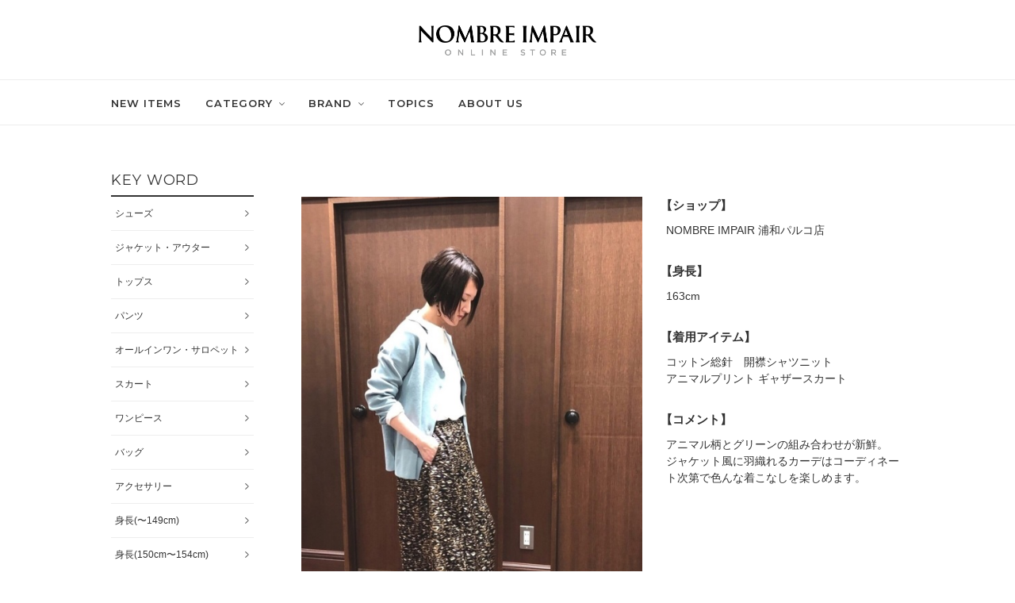

--- FILE ---
content_type: text/html; charset=UTF-8
request_url: https://rolladex.co.jp/coordinate/7582/
body_size: 8245
content:
<!DOCTYPE html>
<html lang="ja">
<head>

    <meta name="viewport" content="width=device-width">
    <meta charset="utf-8">

    <title>アニマル柄とグリーン &#8211; rolladex</title>
<meta name='robots' content='max-image-preview:large' />
<link rel="alternate" type="application/rss+xml" title="rolladex &raquo; フィード" href="https://rolladex.co.jp/feed/" />
<link rel="alternate" type="application/rss+xml" title="rolladex &raquo; コメントフィード" href="https://rolladex.co.jp/comments/feed/" />
<link rel="alternate" title="oEmbed (JSON)" type="application/json+oembed" href="https://rolladex.co.jp/wp-json/oembed/1.0/embed?url=https%3A%2F%2Frolladex.co.jp%2Fcoordinate%2F7582%2F" />
<link rel="alternate" title="oEmbed (XML)" type="text/xml+oembed" href="https://rolladex.co.jp/wp-json/oembed/1.0/embed?url=https%3A%2F%2Frolladex.co.jp%2Fcoordinate%2F7582%2F&#038;format=xml" />
<style id='wp-img-auto-sizes-contain-inline-css' type='text/css'>
img:is([sizes=auto i],[sizes^="auto," i]){contain-intrinsic-size:3000px 1500px}
/*# sourceURL=wp-img-auto-sizes-contain-inline-css */
</style>
<style id='wp-emoji-styles-inline-css' type='text/css'>

	img.wp-smiley, img.emoji {
		display: inline !important;
		border: none !important;
		box-shadow: none !important;
		height: 1em !important;
		width: 1em !important;
		margin: 0 0.07em !important;
		vertical-align: -0.1em !important;
		background: none !important;
		padding: 0 !important;
	}
/*# sourceURL=wp-emoji-styles-inline-css */
</style>
<style id='wp-block-library-inline-css' type='text/css'>
:root{--wp-block-synced-color:#7a00df;--wp-block-synced-color--rgb:122,0,223;--wp-bound-block-color:var(--wp-block-synced-color);--wp-editor-canvas-background:#ddd;--wp-admin-theme-color:#007cba;--wp-admin-theme-color--rgb:0,124,186;--wp-admin-theme-color-darker-10:#006ba1;--wp-admin-theme-color-darker-10--rgb:0,107,160.5;--wp-admin-theme-color-darker-20:#005a87;--wp-admin-theme-color-darker-20--rgb:0,90,135;--wp-admin-border-width-focus:2px}@media (min-resolution:192dpi){:root{--wp-admin-border-width-focus:1.5px}}.wp-element-button{cursor:pointer}:root .has-very-light-gray-background-color{background-color:#eee}:root .has-very-dark-gray-background-color{background-color:#313131}:root .has-very-light-gray-color{color:#eee}:root .has-very-dark-gray-color{color:#313131}:root .has-vivid-green-cyan-to-vivid-cyan-blue-gradient-background{background:linear-gradient(135deg,#00d084,#0693e3)}:root .has-purple-crush-gradient-background{background:linear-gradient(135deg,#34e2e4,#4721fb 50%,#ab1dfe)}:root .has-hazy-dawn-gradient-background{background:linear-gradient(135deg,#faaca8,#dad0ec)}:root .has-subdued-olive-gradient-background{background:linear-gradient(135deg,#fafae1,#67a671)}:root .has-atomic-cream-gradient-background{background:linear-gradient(135deg,#fdd79a,#004a59)}:root .has-nightshade-gradient-background{background:linear-gradient(135deg,#330968,#31cdcf)}:root .has-midnight-gradient-background{background:linear-gradient(135deg,#020381,#2874fc)}:root{--wp--preset--font-size--normal:16px;--wp--preset--font-size--huge:42px}.has-regular-font-size{font-size:1em}.has-larger-font-size{font-size:2.625em}.has-normal-font-size{font-size:var(--wp--preset--font-size--normal)}.has-huge-font-size{font-size:var(--wp--preset--font-size--huge)}.has-text-align-center{text-align:center}.has-text-align-left{text-align:left}.has-text-align-right{text-align:right}.has-fit-text{white-space:nowrap!important}#end-resizable-editor-section{display:none}.aligncenter{clear:both}.items-justified-left{justify-content:flex-start}.items-justified-center{justify-content:center}.items-justified-right{justify-content:flex-end}.items-justified-space-between{justify-content:space-between}.screen-reader-text{border:0;clip-path:inset(50%);height:1px;margin:-1px;overflow:hidden;padding:0;position:absolute;width:1px;word-wrap:normal!important}.screen-reader-text:focus{background-color:#ddd;clip-path:none;color:#444;display:block;font-size:1em;height:auto;left:5px;line-height:normal;padding:15px 23px 14px;text-decoration:none;top:5px;width:auto;z-index:100000}html :where(.has-border-color){border-style:solid}html :where([style*=border-top-color]){border-top-style:solid}html :where([style*=border-right-color]){border-right-style:solid}html :where([style*=border-bottom-color]){border-bottom-style:solid}html :where([style*=border-left-color]){border-left-style:solid}html :where([style*=border-width]){border-style:solid}html :where([style*=border-top-width]){border-top-style:solid}html :where([style*=border-right-width]){border-right-style:solid}html :where([style*=border-bottom-width]){border-bottom-style:solid}html :where([style*=border-left-width]){border-left-style:solid}html :where(img[class*=wp-image-]){height:auto;max-width:100%}:where(figure){margin:0 0 1em}html :where(.is-position-sticky){--wp-admin--admin-bar--position-offset:var(--wp-admin--admin-bar--height,0px)}@media screen and (max-width:600px){html :where(.is-position-sticky){--wp-admin--admin-bar--position-offset:0px}}

/*# sourceURL=wp-block-library-inline-css */
</style>
<style id='classic-theme-styles-inline-css' type='text/css'>
/*! This file is auto-generated */
.wp-block-button__link{color:#fff;background-color:#32373c;border-radius:9999px;box-shadow:none;text-decoration:none;padding:calc(.667em + 2px) calc(1.333em + 2px);font-size:1.125em}.wp-block-file__button{background:#32373c;color:#fff;text-decoration:none}
/*# sourceURL=/wp-includes/css/classic-themes.min.css */
</style>
<link rel="https://api.w.org/" href="https://rolladex.co.jp/wp-json/" /><link rel="alternate" title="JSON" type="application/json" href="https://rolladex.co.jp/wp-json/wp/v2/coordinate/7582" /><link rel="EditURI" type="application/rsd+xml" title="RSD" href="https://rolladex.co.jp/xmlrpc.php?rsd" />
<meta name="generator" content="WordPress 6.9" />
<link rel="canonical" href="https://rolladex.co.jp/coordinate/7582/" />
<link rel='shortlink' href='https://rolladex.co.jp/?p=7582' />

    <link rel="apple-touch-icon" href="">
    <link rel="icon" href="/assets/img/cmn/favicon.ico">

    <link rel="stylesheet" href="/assets/css/reset.css">
    <link rel="stylesheet" href="/assets/css/store.css">
    
    <!-- Google Tag Manager -->
    <script>
        (function(w,d,s,l,i){w[l]=w[l]||[];w[l].push({'gtm.start':
        new Date().getTime(),event:'gtm.js'});var f=d.getElementsByTagName(s)[0],
        j=d.createElement(s),dl=l!='dataLayer'?'&l='+l:'';j.async=true;j.src=
        'https://www.googletagmanager.com/gtm.js?id='+i+dl;f.parentNode.insertBefore(j,f);
        })(window,document,'script','dataLayer','GTM-TM727ZC');
    </script>
    <!-- End Google Tag Manager -->

    <!-- Global site tag (gtag.js) - Google Analytics -->
    <script async src="https://www.googletagmanager.com/gtag/js?id=UA-148193436-1"></script>
    <script>
        window.dataLayer = window.dataLayer || [];
        function gtag(){dataLayer.push(arguments);}
        gtag('js', new Date());

        gtag('config', 'UA-148193436-1');
    </script>
</head>
<body class="p-lower p-store-detail">
    <!-- Google Tag Manager (noscript) -->
    <noscript>
        <iframe src="https://www.googletagmanager.com/ns.html?id=GTM-TM727ZC"
        height="0" width="0" style="display:none;visibility:hidden"></iframe>
    </noscript>
    <!-- End Google Tag Manager (noscript) -->

<input type="checkbox" id="DrawerMenuTrigger" hidden="hidden">
<header id="header" class="">
    <div class="row-top-wrap">
        <div class="row-top">
            <div class="logo">
                <h1>
                    <a href="https://store.rolladex.co.jp/"><img src="/assets/img/store/nombreimpair-logo.png" alt="NOMBRE IMPAIR" data-ga_action="header" data-ga_label="logo"></a>
                </h1>
            </div>
        </div>
    </div>
    <div class="row-bottom">
        <div class="navi">
            <ul class="menu-list">
                <li class="menu-item">
                    <a href="https://store.rolladex.co.jp/category/GOODS_TYPE/" class="" data-ga_action="header">NEW ITEMS</a>
                </li>
                <li class="menu-item">
                    <span class="dropdown">CATEGORY</span>
                    <div class="dropdown_menu-children">
                        <div class="children-inner">
                            <div class="children-inner-inner category">
                                <ul class="c-list-menu brand-arrow">
                                    <li>
                                        <a href="https://store.rolladex.co.jp/category/GT101/?condition=&amp;SEARCH_MAX_ROW_LIST=30&amp;sort_order=1&amp;item_list_mode=1&amp;change_color_variation=1&amp;change_stock=1" class="js-link-fixed_condition" data-fixed_condition="" data-ga_action="header">
                                            トップス
                                        </a>
                                    </li><li>
                                        <a href="https://store.rolladex.co.jp/category/GT108/?condition=&amp;SEARCH_MAX_ROW_LIST=30&amp;sort_order=1&amp;item_list_mode=1&amp;change_color_variation=1&amp;change_stock=1" class="js-link-fixed_condition" data-fixed_condition="" data-ga_action="header">
                                            ジャケット/アウター
                                        </a>
                                    </li><li>
                                        <a href="https://store.rolladex.co.jp/category/GT112/?condition=&amp;SEARCH_MAX_ROW_LIST=30&amp;sort_order=1&amp;item_list_mode=1&amp;change_color_variation=1&amp;change_stock=1" class="js-link-fixed_condition" data-fixed_condition="" data-ga_action="header">
                                            パンツ
                                        </a>
                                    </li><li>
                                        <a href="https://store.rolladex.co.jp/category/GT138/?condition=&amp;SEARCH_MAX_ROW_LIST=30&amp;sort_order=1&amp;item_list_mode=1&amp;change_color_variation=1&amp;change_stock=1" class="js-link-fixed_condition" data-fixed_condition="" data-ga_action="header">
                                            オールインワン・サロペット
                                        </a>
                                    </li><li>
                                        <a href="https://store.rolladex.co.jp/category/GT113/?condition=&amp;SEARCH_MAX_ROW_LIST=30&amp;sort_order=1&amp;item_list_mode=1&amp;change_color_variation=1&amp;change_stock=1" class="js-link-fixed_condition" data-fixed_condition="" data-ga_action="header">
                                            スカート
                                        </a>
                                    </li><li>
                                        <a href="https://store.rolladex.co.jp/category/GT111/?condition=&amp;SEARCH_MAX_ROW_LIST=30&amp;sort_order=1&amp;item_list_mode=1&amp;change_color_variation=1&amp;change_stock=1" class="js-link-fixed_condition" data-fixed_condition="" data-ga_action="header">
                                            ワンピース
                                        </a>
                                    </li><li>
                                        <a href="https://store.rolladex.co.jp/category/GT114/?condition=&amp;SEARCH_MAX_ROW_LIST=30&amp;sort_order=1&amp;item_list_mode=1&amp;change_color_variation=1&amp;change_stock=1" class="js-link-fixed_condition" data-fixed_condition="" data-ga_action="header">
                                            バッグ
                                        </a>
                                    </li><li>
                                        <a href="https://store.rolladex.co.jp/category/GT118/?condition=&amp;SEARCH_MAX_ROW_LIST=30&amp;sort_order=1&amp;item_list_mode=1&amp;change_color_variation=1&amp;change_stock=1" class="js-link-fixed_condition" data-fixed_condition="" data-ga_action="header">
                                            シューズ
                                        </a>
                                    </li><li>
                                        <a href="https://store.rolladex.co.jp/category/GT117/?condition=&amp;SEARCH_MAX_ROW_LIST=30&amp;sort_order=1&amp;item_list_mode=1&amp;change_color_variation=1&amp;change_stock=1" class="js-link-fixed_condition" data-fixed_condition="" data-ga_action="header">
                                            ファッション雑貨
                                        </a>
                                    </li><li>
                                        <a href="https://store.rolladex.co.jp/category/GT139/?condition=&amp;SEARCH_MAX_ROW_LIST=30&amp;sort_order=1&amp;item_list_mode=1&amp;change_color_variation=1&amp;change_stock=1" class="js-link-fixed_condition" data-fixed_condition="" data-ga_action="header">
                                            財布/小物
                                        </a>
                                    </li><li>
                                        <a href="https://store.rolladex.co.jp/category/GT135/?condition=&amp;SEARCH_MAX_ROW_LIST=30&amp;sort_order=1&amp;item_list_mode=1&amp;change_color_variation=1&amp;change_stock=1" class="js-link-fixed_condition" data-fixed_condition="" data-ga_action="header">
                                            ヘアアクセサリー
                                        </a>
                                    </li><li>
                                        <a href="https://store.rolladex.co.jp/category/GT115/?condition=&amp;SEARCH_MAX_ROW_LIST=30&amp;sort_order=1&amp;item_list_mode=1&amp;change_color_variation=1&amp;change_stock=1" class="js-link-fixed_condition" data-fixed_condition="" data-ga_action="header">
                                            アクセサリー
                                        </a>
                                    </li><li>
                                        <a href="https://store.rolladex.co.jp/category/GT104/?condition=&amp;SEARCH_MAX_ROW_LIST=30&amp;sort_order=1&amp;item_list_mode=1&amp;change_color_variation=1&amp;change_stock=1" class="js-link-fixed_condition" data-fixed_condition="" data-ga_action="header">
                                            アンダーウェア
                                        </a>
                                    </li><li>
                                        <a href="https://store.rolladex.co.jp/category/GT119/?condition=&amp;SEARCH_MAX_ROW_LIST=30&amp;sort_order=1&amp;item_list_mode=1&amp;change_color_variation=1&amp;change_stock=1" class="js-link-fixed_condition" data-fixed_condition="" data-ga_action="header">
                                            帽子
                                        </a>
                                    </li>
                                </ul>
                            </div>
                            <div class="children-inner-inner all-items">
                                <ul class="c-list-menu js-category-list brand-arrow">
                                    <li>
                                        <a href="https://store.rolladex.co.jp/category/GOODS_TYPE/?condition=&amp;SEARCH_MAX_ROW_LIST=30&amp;sort_order=1&amp;item_list_mode=1&amp;change_color_variation=1&amp;change_stock=1" class="js-link-fixed_condition" data-fixed_condition="" data-ga_action="header">すべての商品を見る</a>
                                    </li>
                                </ul>
                            </div>
                        </div>
                    </div>
                </li>
                <li class="menu-item">
                    <span class="dropdown">BRAND</span>
                    <div class="dropdown_menu-children">
                        <div class="children-inner">
                            <div class="children-inner-inner category">
                                <ul class="c-list-menu brand-arrow">
                                    <li>
                                          <span>
                                            <a href="https://store.rolladex.co.jp/category/GOODS_TYPE?condition=B2420:B6308&amp;SEARCH_MAX_ROW_LIST=30&amp;sort_order=1&amp;item_list_mode=1&amp;change_color_variation=1&amp;change_stock=1" class="unselected js-link-fixed_condition" data-fixed_category="GOODS_TYPE" data-fixed_condition="B2420" data-ga_action="header">
                                                NOMBRE IMPAIR
                                            </a>
                                          </span>
                                    </li><li>
                                          <span>
                                            <a href="https://store.rolladex.co.jp/category/GOODS_TYPE?condition=B2420:B6314&amp;SEARCH_MAX_ROW_LIST=30&amp;sort_order=1&amp;item_list_mode=1&amp;change_color_variation=1&amp;change_stock=1" class="unselected js-link-fixed_condition" data-fixed_category="GOODS_TYPE" data-fixed_condition="B2420" data-ga_action="header">
                                                FIL DE FER
                                            </a>
                                          </span>
                                    </li><li>
                                          <span>
                                            <a href="https://store.rolladex.co.jp/category/GOODS_TYPE?condition=B2420:B6315&amp;SEARCH_MAX_ROW_LIST=30&amp;sort_order=1&amp;item_list_mode=1&amp;change_color_variation=1&amp;change_stock=1" class="unselected js-link-fixed_condition" data-fixed_category="GOODS_TYPE" data-fixed_condition="B2420" data-ga_action="header">
                                                rapiecage
                                            </a>
                                          </span>
                                    </li><li>
                                          <span>
                                            <a href="https://store.rolladex.co.jp/category/GOODS_TYPE?condition=B2420:B22045&amp;SEARCH_MAX_ROW_LIST=30&amp;sort_order=1&amp;item_list_mode=1&amp;change_color_variation=1&amp;change_stock=1" class="unselected js-link-fixed_condition" data-fixed_category="GOODS_TYPE" data-fixed_condition="B2420" data-ga_action="header">
                                                Blanc Bleu Minuit
                                            </a>
                                          </span>
                                    </li>
                                </ul>
                            </div>
                        </div>
                    </div>
                </li>
                <li class="menu-item">
                    <a href="https://store.rolladex.co.jp/topics_list.html" data-ga_action="header">TOPICS</a>
                </li>
                <li class="menu-item">
                    <a href="https://store.rolladex.co.jp/ext/aboutus.html" data-ga_action="header">ABOUT US</a>
                </li>
            </ul>
        </div>
    </div>
    <label for="DrawerMenuTrigger" class="OpenMenuButton humberger">
        <span></span>
    </label>
</header>
    <div id="main">
        <section class="c-item-content">
                            <div class="c-item-detail">
                    <div class="item-detail">
                        <div class="item-detail-image">
                                                                                        <img src="https://rolladex.co.jp/wp-content/uploads/2020/03/D43A053A-C930-4548-8D19-91F7C91F3B16.jpeg" alt="">
                                                    </div>
                        <div class="item-detail-summary">
                            <dl>
                                                                    <dt>【ショップ】</dt>
                                    <dd>NOMBRE IMPAIR 浦和パルコ店</dd>
                                                                                                    <dt>【身長】</dt>
                                    <dd>163cm</dd>
                                                                                                    <dt>【着用アイテム】</dt>
                                    <dd><p><a href="https://store.rolladex.co.jp/item/49869379.html">コットン総針　開襟シャツニット</a></p>
<p><a href="https://store.rolladex.co.jp/item/49869466.html">アニマルプリント ギャザースカート</a></p>
</dd>
                                                                                                    <dt>【コメント】</dt>
                                    <dd><p>アニマル柄とグリーンの組み合わせが新鮮。</p>
<p>ジャケット風に羽織れるカーデはコーディネート次第で色んな着こなしを楽しめます。</p>
</dd>
                                                            </dl>
                        </div>
                                                    <div class="item-detail-ware">
                                <a href="https://wear.jp/rolladex_staff33/"><span>FOLLOW ME</span></a>
                            </div>
                                            </div>
                </div>
                        <div class="c-item-list">
                                    <div class="item-list_title">スタッフのその他のコーディネート</div>
                    <div class="item-list_list">
                                                    <div class="card-item">
                                <a href="https://rolladex.co.jp/coordinate/39222/">
                                    <div class="card-item-image">
                                                                                                                            <img src="https://rolladex.co.jp/wp-content/uploads/2026/01/鍛治倉-01170610-350x450.jpg" alt="">
                                                                            </div>
                                                                        <div class="card-item-date status-new">
                                        2026.01.17                                    </div>
                                    <div class="card-item-name">
                                        フラワー×ホワイト                                    </div>
                                </a>
                            </div>
                                                    <div class="card-item">
                                <a href="https://rolladex.co.jp/coordinate/39171/">
                                    <div class="card-item-image">
                                                                                                                            <img src="https://rolladex.co.jp/wp-content/uploads/2026/01/鍛治倉-01100620-350x450.jpg" alt="">
                                                                            </div>
                                                                        <div class="card-item-date">
                                        2026.01.10                                    </div>
                                    <div class="card-item-name">
                                        3シーズン楽しめるミリタリーコート                                    </div>
                                </a>
                            </div>
                                                    <div class="card-item">
                                <a href="https://rolladex.co.jp/coordinate/39097/">
                                    <div class="card-item-image">
                                                                                                                            <img src="https://rolladex.co.jp/wp-content/uploads/2026/01/鍛治倉-01070610-350x450.jpg" alt="">
                                                                            </div>
                                                                        <div class="card-item-date">
                                        2026.01.07                                    </div>
                                    <div class="card-item-name">
                                        おでかけパンツコーデ                                    </div>
                                </a>
                            </div>
                                                    <div class="card-item">
                                <a href="https://rolladex.co.jp/coordinate/39074/">
                                    <div class="card-item-image">
                                                                                                                            <img src="https://rolladex.co.jp/wp-content/uploads/2026/01/鍛治倉-01040625-350x450.jpg" alt="">
                                                                            </div>
                                                                        <div class="card-item-date">
                                        2026.01.04                                    </div>
                                    <div class="card-item-name">
                                        おすすめのジャケットスタイル                                    </div>
                                </a>
                            </div>
                                                    <div class="card-item">
                                <a href="https://rolladex.co.jp/coordinate/39068/">
                                    <div class="card-item-image">
                                                                                                                            <img src="https://rolladex.co.jp/wp-content/uploads/2026/01/鍛治倉-0102-350x450.jpg" alt="">
                                                                            </div>
                                                                        <div class="card-item-date">
                                        2026.01.02                                    </div>
                                    <div class="card-item-name">
                                        スタジャン×ワンピース                                    </div>
                                </a>
                            </div>
                                                    <div class="card-item">
                                <a href="https://rolladex.co.jp/coordinate/39045/">
                                    <div class="card-item-image">
                                                                                                                            <img src="https://rolladex.co.jp/wp-content/uploads/2026/01/鍛治倉-１２２９０６１０-350x450.jpg" alt="">
                                                                            </div>
                                                                        <div class="card-item-date">
                                        2025.12.29                                    </div>
                                    <div class="card-item-name">
                                        冬本番のカラーコーデ                                    </div>
                                </a>
                            </div>
                                            </div>
                                            <div class="btn-wrap">
                            <a href="/coordinate/?staff=kaji"
                               target="_blank"
                               class="btn-rect btn-black btn-shop"><span>MORE</span></a>
                        </div>
                                                    <div class="btn-wrap">
                    <a href="https://store.rolladex.co.jp/" target="_blank" class="btn-rect btn-white btn-top-link"><span>トップページへ</span></a>
                </div>
            </div>
        </section>

        <nav id="nav">
    <div class="c-nav">
        <h3 class="">
            KEY WORD
        </h3>
        <ul class="c-nav-list">
                                        <li class="nav-list_item">
                    <a href="/coordinate/?key_word=%e3%82%b7%e3%83%a5%e3%83%bc%e3%82%ba"
                       data-ga_action="side-other_category">
                        シューズ                    </a>
                </li>
                            <li class="nav-list_item">
                    <a href="/coordinate/?key_word=%e3%82%b8%e3%83%a3%e3%82%b1%e3%83%83%e3%83%88%e3%83%bb%e3%82%a2%e3%82%a6%e3%82%bf%e3%83%bc"
                       data-ga_action="side-other_category">
                        ジャケット・アウター                    </a>
                </li>
                            <li class="nav-list_item">
                    <a href="/coordinate/?key_word=%e3%83%88%e3%83%83%e3%83%97%e3%82%b9"
                       data-ga_action="side-other_category">
                        トップス                    </a>
                </li>
                            <li class="nav-list_item">
                    <a href="/coordinate/?key_word=%e3%83%91%e3%83%b3%e3%83%84"
                       data-ga_action="side-other_category">
                        パンツ                    </a>
                </li>
                            <li class="nav-list_item">
                    <a href="/coordinate/?key_word=%e3%82%aa%e3%83%bc%e3%83%ab%e3%82%a4%e3%83%b3%e3%83%af%e3%83%b3%e3%83%bb%e3%82%b5%e3%83%ad%e3%83%9a%e3%83%83%e3%83%88"
                       data-ga_action="side-other_category">
                        オールインワン・サロペット                    </a>
                </li>
                            <li class="nav-list_item">
                    <a href="/coordinate/?key_word=%e3%82%b9%e3%82%ab%e3%83%bc%e3%83%88"
                       data-ga_action="side-other_category">
                        スカート                    </a>
                </li>
                            <li class="nav-list_item">
                    <a href="/coordinate/?key_word=%e3%83%af%e3%83%b3%e3%83%94%e3%83%bc%e3%82%b9"
                       data-ga_action="side-other_category">
                        ワンピース                    </a>
                </li>
                            <li class="nav-list_item">
                    <a href="/coordinate/?key_word=%e3%83%90%e3%83%83%e3%82%b0"
                       data-ga_action="side-other_category">
                        バッグ                    </a>
                </li>
                            <li class="nav-list_item">
                    <a href="/coordinate/?key_word=%e3%82%a2%e3%82%af%e3%82%bb%e3%82%b5%e3%83%aa%e3%83%bc"
                       data-ga_action="side-other_category">
                        アクセサリー                    </a>
                </li>
                            <li class="nav-list_item">
                    <a href="/coordinate/?key_word=%e8%ba%ab%e9%95%b7%e3%80%9c149cm"
                       data-ga_action="side-other_category">
                        身長(〜149cm)                    </a>
                </li>
                            <li class="nav-list_item">
                    <a href="/coordinate/?key_word=%e8%ba%ab%e9%95%b7150cm%e3%80%9c154cm"
                       data-ga_action="side-other_category">
                        身長(150cm〜154cm)                    </a>
                </li>
                            <li class="nav-list_item">
                    <a href="/coordinate/?key_word=%e8%ba%ab%e9%95%b7155cm%e3%80%9c159cm"
                       data-ga_action="side-other_category">
                        身長(155cm〜159cm)                    </a>
                </li>
                            <li class="nav-list_item">
                    <a href="/coordinate/?key_word=%e8%ba%ab%e9%95%b7160cm%e3%80%9c164cm"
                       data-ga_action="side-other_category">
                        身長(160cm〜164cm)                    </a>
                </li>
                            <li class="nav-list_item">
                    <a href="/coordinate/?key_word=%e8%ba%ab%e9%95%b7165cm%e3%80%9c"
                       data-ga_action="side-other_category">
                        身長(165cm〜)                    </a>
                </li>
                            <li class="nav-list_item">
                    <a href="/coordinate/?key_word=%e6%98%a5"
                       data-ga_action="side-other_category">
                        春                    </a>
                </li>
                            <li class="nav-list_item">
                    <a href="/coordinate/?key_word=%e5%a4%8f"
                       data-ga_action="side-other_category">
                        夏                    </a>
                </li>
                            <li class="nav-list_item">
                    <a href="/coordinate/?key_word=%e7%a7%8b"
                       data-ga_action="side-other_category">
                        秋                    </a>
                </li>
                            <li class="nav-list_item">
                    <a href="/coordinate/?key_word=%e5%86%ac"
                       data-ga_action="side-other_category">
                        冬                    </a>
                </li>
                    </ul>
    </div>
    <div class="c-nav">
        <h3 class="">
            ARCHIVE
        </h3>
        <ul class="c-nav-list nav-list-archive">
                            <li class="nav-list_item">
                    <span class="dropdown">2026</span>

                    <div class="dropdown_children">
                        <ul>
                                                                                                <li>
                                        <a href="/2026/01/?post_type=coordinate">
                                            1                                            月
                                            (26)
                                        </a>
                                    </li>
                                                                                                                                                                                                                                                                                                                                                                                                                                                                                                                                                                                                                                                                                                                                                                                                                                                                                                                                                                                                                                                                                                                                                                                                                                                                                                                                                                                                                                                                                                                                                                                                                                                                                                                                                                                                                                                                                                                                                                                                                                                                                                                                                                                                                                                                                                                                                                                                                                                                                                                                                                                                                                                                                                                                                                                                                                                                                                                                                                                                                                                                                                                                                                                                                                                                                                                                                                                                                                                                                                                                                                                                                                                                                                                                                                                                                                                                                                                                                                                                                                                                                                                                                                                                                                                                                                                                                                                                                                                                                                                                                                                                                                                                                                                                                                                                                                                                                                                                                                                                                        </ul>
                    </div>
                </li>
                            <li class="nav-list_item">
                    <span class="dropdown">2025</span>

                    <div class="dropdown_children">
                        <ul>
                                                                                                                                                            <li>
                                        <a href="/2025/12/?post_type=coordinate">
                                            12                                            月
                                            (48)
                                        </a>
                                    </li>
                                                                                                                                <li>
                                        <a href="/2025/11/?post_type=coordinate">
                                            11                                            月
                                            (48)
                                        </a>
                                    </li>
                                                                                                                                <li>
                                        <a href="/2025/10/?post_type=coordinate">
                                            10                                            月
                                            (44)
                                        </a>
                                    </li>
                                                                                                                                <li>
                                        <a href="/2025/09/?post_type=coordinate">
                                            9                                            月
                                            (41)
                                        </a>
                                    </li>
                                                                                                                                <li>
                                        <a href="/2025/08/?post_type=coordinate">
                                            8                                            月
                                            (10)
                                        </a>
                                    </li>
                                                                                                                                <li>
                                        <a href="/2025/07/?post_type=coordinate">
                                            7                                            月
                                            (2)
                                        </a>
                                    </li>
                                                                                                                                <li>
                                        <a href="/2025/06/?post_type=coordinate">
                                            6                                            月
                                            (8)
                                        </a>
                                    </li>
                                                                                                                                <li>
                                        <a href="/2025/05/?post_type=coordinate">
                                            5                                            月
                                            (8)
                                        </a>
                                    </li>
                                                                                                                                <li>
                                        <a href="/2025/04/?post_type=coordinate">
                                            4                                            月
                                            (11)
                                        </a>
                                    </li>
                                                                                                                                <li>
                                        <a href="/2025/03/?post_type=coordinate">
                                            3                                            月
                                            (2)
                                        </a>
                                    </li>
                                                                                                                                <li>
                                        <a href="/2025/02/?post_type=coordinate">
                                            2                                            月
                                            (6)
                                        </a>
                                    </li>
                                                                                                                                <li>
                                        <a href="/2025/01/?post_type=coordinate">
                                            1                                            月
                                            (10)
                                        </a>
                                    </li>
                                                                                                                                                                                                                                                                                                                                                                                                                                                                                                                                                                                                                                                                                                                                                                                                                                                                                                                                                                                                                                                                                                                                                                                                                                                                                                                                                                                                                                                                                                                                                                                                                                                                                                                                                                                                                                                                                                                                                                                                                                                                                                                                                                                                                                                                                                                                                                                                                                                                                                                                                                                                                                                                                                                                                                                                                                                                                                                                                                                                                                                                                                                                                                                                                                                                                                                                                                                                                                                                                                                                                                                                                                                                                                                                                                                                                                                                                                                                                                                                                                                                                                                                                                                                                                                                        </ul>
                    </div>
                </li>
                            <li class="nav-list_item">
                    <span class="dropdown">2024</span>

                    <div class="dropdown_children">
                        <ul>
                                                                                                                                                                                                                                                                                                                                                                                                                                                                                                                                                                                                                                                                                                                                                                                                                                                                                                            <li>
                                        <a href="/2024/12/?post_type=coordinate">
                                            12                                            月
                                            (3)
                                        </a>
                                    </li>
                                                                                                                                <li>
                                        <a href="/2024/11/?post_type=coordinate">
                                            11                                            月
                                            (3)
                                        </a>
                                    </li>
                                                                                                                                <li>
                                        <a href="/2024/10/?post_type=coordinate">
                                            10                                            月
                                            (7)
                                        </a>
                                    </li>
                                                                                                                                <li>
                                        <a href="/2024/09/?post_type=coordinate">
                                            9                                            月
                                            (5)
                                        </a>
                                    </li>
                                                                                                                                <li>
                                        <a href="/2024/08/?post_type=coordinate">
                                            8                                            月
                                            (11)
                                        </a>
                                    </li>
                                                                                                                                <li>
                                        <a href="/2024/07/?post_type=coordinate">
                                            7                                            月
                                            (7)
                                        </a>
                                    </li>
                                                                                                                                <li>
                                        <a href="/2024/06/?post_type=coordinate">
                                            6                                            月
                                            (9)
                                        </a>
                                    </li>
                                                                                                                                <li>
                                        <a href="/2024/05/?post_type=coordinate">
                                            5                                            月
                                            (17)
                                        </a>
                                    </li>
                                                                                                                                <li>
                                        <a href="/2024/04/?post_type=coordinate">
                                            4                                            月
                                            (10)
                                        </a>
                                    </li>
                                                                                                                                <li>
                                        <a href="/2024/03/?post_type=coordinate">
                                            3                                            月
                                            (6)
                                        </a>
                                    </li>
                                                                                                                                <li>
                                        <a href="/2024/02/?post_type=coordinate">
                                            2                                            月
                                            (16)
                                        </a>
                                    </li>
                                                                                                                                <li>
                                        <a href="/2024/01/?post_type=coordinate">
                                            1                                            月
                                            (11)
                                        </a>
                                    </li>
                                                                                                                                                                                                                                                                                                                                                                                                                                                                                                                                                                                                                                                                                                                                                                                                                                                                                                                                                                                                                                                                                                                                                                                                                                                                                                                                                                                                                                                                                                                                                                                                                                                                                                                                                                                                                                                                                                                                                                                                                                                                                                                                                                                                                                                                                                                                                                                                                                                                                                                                                                                                                                                                                                                                                                                                                                                                                                                                                                                                                                                                                                                                                                                                                                                                                                                                                                                                                                                                                                                        </ul>
                    </div>
                </li>
                            <li class="nav-list_item">
                    <span class="dropdown">2023</span>

                    <div class="dropdown_children">
                        <ul>
                                                                                                                                                                                                                                                                                                                                                                                                                                                                                                                                                                                                                                                                                                                                                                                                                                                                                                                                                                                                                                                                                                                                                                                                                                                                                                                                                                                                                                                                                                                                                                                                                                                            <li>
                                        <a href="/2023/12/?post_type=coordinate">
                                            12                                            月
                                            (15)
                                        </a>
                                    </li>
                                                                                                                                <li>
                                        <a href="/2023/11/?post_type=coordinate">
                                            11                                            月
                                            (10)
                                        </a>
                                    </li>
                                                                                                                                <li>
                                        <a href="/2023/10/?post_type=coordinate">
                                            10                                            月
                                            (8)
                                        </a>
                                    </li>
                                                                                                                                <li>
                                        <a href="/2023/09/?post_type=coordinate">
                                            9                                            月
                                            (19)
                                        </a>
                                    </li>
                                                                                                                                <li>
                                        <a href="/2023/08/?post_type=coordinate">
                                            8                                            月
                                            (17)
                                        </a>
                                    </li>
                                                                                                                                <li>
                                        <a href="/2023/07/?post_type=coordinate">
                                            7                                            月
                                            (13)
                                        </a>
                                    </li>
                                                                                                                                <li>
                                        <a href="/2023/06/?post_type=coordinate">
                                            6                                            月
                                            (11)
                                        </a>
                                    </li>
                                                                                                                                <li>
                                        <a href="/2023/05/?post_type=coordinate">
                                            5                                            月
                                            (14)
                                        </a>
                                    </li>
                                                                                                                                <li>
                                        <a href="/2023/04/?post_type=coordinate">
                                            4                                            月
                                            (11)
                                        </a>
                                    </li>
                                                                                                                                <li>
                                        <a href="/2023/03/?post_type=coordinate">
                                            3                                            月
                                            (30)
                                        </a>
                                    </li>
                                                                                                                                <li>
                                        <a href="/2023/02/?post_type=coordinate">
                                            2                                            月
                                            (21)
                                        </a>
                                    </li>
                                                                                                                                <li>
                                        <a href="/2023/01/?post_type=coordinate">
                                            1                                            月
                                            (22)
                                        </a>
                                    </li>
                                                                                                                                                                                                                                                                                                                                                                                                                                                                                                                                                                                                                                                                                                                                                                                                                                                                                                                                                                                                                                                                                                                                                                                                                                                                                                                                                                                                                                                                                                                                                                                                                                                                                                                                                                                                                                                                                                                                                                                                                                                                                                                                                                                                                                                                                                                                                                                                                                                                                                                                                                                                                                                                                                                                                                        </ul>
                    </div>
                </li>
                            <li class="nav-list_item">
                    <span class="dropdown">2022</span>

                    <div class="dropdown_children">
                        <ul>
                                                                                                                                                                                                                                                                                                                                                                                                                                                                                                                                                                                                                                                                                                                                                                                                                                                                                                                                                                                                                                                                                                                                                                                                                                                                                                                                                                                                                                                                                                                                                                                                                                                                                                                                                                                                                                                                                                                                                                                                                                                                                                                                                                                                                                                                                                                                                                                                            <li>
                                        <a href="/2022/12/?post_type=coordinate">
                                            12                                            月
                                            (29)
                                        </a>
                                    </li>
                                                                                                                                <li>
                                        <a href="/2022/11/?post_type=coordinate">
                                            11                                            月
                                            (59)
                                        </a>
                                    </li>
                                                                                                                                <li>
                                        <a href="/2022/10/?post_type=coordinate">
                                            10                                            月
                                            (45)
                                        </a>
                                    </li>
                                                                                                                                <li>
                                        <a href="/2022/09/?post_type=coordinate">
                                            9                                            月
                                            (58)
                                        </a>
                                    </li>
                                                                                                                                <li>
                                        <a href="/2022/08/?post_type=coordinate">
                                            8                                            月
                                            (54)
                                        </a>
                                    </li>
                                                                                                                                <li>
                                        <a href="/2022/07/?post_type=coordinate">
                                            7                                            月
                                            (60)
                                        </a>
                                    </li>
                                                                                                                                <li>
                                        <a href="/2022/06/?post_type=coordinate">
                                            6                                            月
                                            (71)
                                        </a>
                                    </li>
                                                                                                                                <li>
                                        <a href="/2022/05/?post_type=coordinate">
                                            5                                            月
                                            (79)
                                        </a>
                                    </li>
                                                                                                                                <li>
                                        <a href="/2022/04/?post_type=coordinate">
                                            4                                            月
                                            (59)
                                        </a>
                                    </li>
                                                                                                                                <li>
                                        <a href="/2022/03/?post_type=coordinate">
                                            3                                            月
                                            (71)
                                        </a>
                                    </li>
                                                                                                                                <li>
                                        <a href="/2022/02/?post_type=coordinate">
                                            2                                            月
                                            (66)
                                        </a>
                                    </li>
                                                                                                                                <li>
                                        <a href="/2022/01/?post_type=coordinate">
                                            1                                            月
                                            (65)
                                        </a>
                                    </li>
                                                                                                                                                                                                                                                                                                                                                                                                                                                                                                                                                                                                                                                                                                                                                                                                                                                                                                                                                                                                                                                                                                                                                                                                                                                                                                                                                                                                                                                                                                                                                                                                                                                                                                                                                                                                                                                                                                                                                                                                                        </ul>
                    </div>
                </li>
                            <li class="nav-list_item">
                    <span class="dropdown">2021</span>

                    <div class="dropdown_children">
                        <ul>
                                                                                                                                                                                                                                                                                                                                                                                                                                                                                                                                                                                                                                                                                                                                                                                                                                                                                                                                                                                                                                                                                                                                                                                                                                                                                                                                                                                                                                                                                                                                                                                                                                                                                                                                                                                                                                                                                                                                                                                                                                                                                                                                                                                                                                                                                                                                                                                                                                                                                                                                                                                                                                                                                                                                                                                                                                                                                                                                                                                                                                                                                                                                                            <li>
                                        <a href="/2021/12/?post_type=coordinate">
                                            12                                            月
                                            (82)
                                        </a>
                                    </li>
                                                                                                                                <li>
                                        <a href="/2021/11/?post_type=coordinate">
                                            11                                            月
                                            (82)
                                        </a>
                                    </li>
                                                                                                                                <li>
                                        <a href="/2021/10/?post_type=coordinate">
                                            10                                            月
                                            (94)
                                        </a>
                                    </li>
                                                                                                                                <li>
                                        <a href="/2021/09/?post_type=coordinate">
                                            9                                            月
                                            (92)
                                        </a>
                                    </li>
                                                                                                                                <li>
                                        <a href="/2021/08/?post_type=coordinate">
                                            8                                            月
                                            (103)
                                        </a>
                                    </li>
                                                                                                                                <li>
                                        <a href="/2021/07/?post_type=coordinate">
                                            7                                            月
                                            (94)
                                        </a>
                                    </li>
                                                                                                                                <li>
                                        <a href="/2021/06/?post_type=coordinate">
                                            6                                            月
                                            (109)
                                        </a>
                                    </li>
                                                                                                                                <li>
                                        <a href="/2021/05/?post_type=coordinate">
                                            5                                            月
                                            (165)
                                        </a>
                                    </li>
                                                                                                                                <li>
                                        <a href="/2021/04/?post_type=coordinate">
                                            4                                            月
                                            (104)
                                        </a>
                                    </li>
                                                                                                                                <li>
                                        <a href="/2021/03/?post_type=coordinate">
                                            3                                            月
                                            (71)
                                        </a>
                                    </li>
                                                                                                                                <li>
                                        <a href="/2021/02/?post_type=coordinate">
                                            2                                            月
                                            (62)
                                        </a>
                                    </li>
                                                                                                                                <li>
                                        <a href="/2021/01/?post_type=coordinate">
                                            1                                            月
                                            (76)
                                        </a>
                                    </li>
                                                                                                                                                                                                                                                                                                                                                                                                                                                                                                                                                                                                                                                                                                                                                                                                                                                                                                                                                                                                                                                                                                                                                                                                                                                                        </ul>
                    </div>
                </li>
                            <li class="nav-list_item">
                    <span class="dropdown">2020</span>

                    <div class="dropdown_children">
                        <ul>
                                                                                                                                                                                                                                                                                                                                                                                                                                                                                                                                                                                                                                                                                                                                                                                                                                                                                                                                                                                                                                                                                                                                                                                                                                                                                                                                                                                                                                                                                                                                                                                                                                                                                                                                                                                                                                                                                                                                                                                                                                                                                                                                                                                                                                                                                                                                                                                                                                                                                                                                                                                                                                                                                                                                                                                                                                                                                                                                                                                                                                                                                                                                                                                                                                                                                                                                                                                                                                                                                                                                                                                                                                                                                                                                                                                                                                                                                                            <li>
                                        <a href="/2020/12/?post_type=coordinate">
                                            12                                            月
                                            (91)
                                        </a>
                                    </li>
                                                                                                                                <li>
                                        <a href="/2020/11/?post_type=coordinate">
                                            11                                            月
                                            (103)
                                        </a>
                                    </li>
                                                                                                                                <li>
                                        <a href="/2020/10/?post_type=coordinate">
                                            10                                            月
                                            (94)
                                        </a>
                                    </li>
                                                                                                                                <li>
                                        <a href="/2020/09/?post_type=coordinate">
                                            9                                            月
                                            (124)
                                        </a>
                                    </li>
                                                                                                                                <li>
                                        <a href="/2020/08/?post_type=coordinate">
                                            8                                            月
                                            (99)
                                        </a>
                                    </li>
                                                                                                                                <li>
                                        <a href="/2020/07/?post_type=coordinate">
                                            7                                            月
                                            (91)
                                        </a>
                                    </li>
                                                                                                                                <li>
                                        <a href="/2020/06/?post_type=coordinate">
                                            6                                            月
                                            (71)
                                        </a>
                                    </li>
                                                                                                                                <li>
                                        <a href="/2020/05/?post_type=coordinate">
                                            5                                            月
                                            (120)
                                        </a>
                                    </li>
                                                                                                                                <li>
                                        <a href="/2020/04/?post_type=coordinate">
                                            4                                            月
                                            (58)
                                        </a>
                                    </li>
                                                                                                                                <li>
                                        <a href="/2020/03/?post_type=coordinate">
                                            3                                            月
                                            (92)
                                        </a>
                                    </li>
                                                                                                                                <li>
                                        <a href="/2020/02/?post_type=coordinate">
                                            2                                            月
                                            (67)
                                        </a>
                                    </li>
                                                                                                                                <li>
                                        <a href="/2020/01/?post_type=coordinate">
                                            1                                            月
                                            (42)
                                        </a>
                                    </li>
                                                                                                                                                                                                                                                                                                                                                                                                                                                                                                                        </ul>
                    </div>
                </li>
                            <li class="nav-list_item">
                    <span class="dropdown">2019</span>

                    <div class="dropdown_children">
                        <ul>
                                                                                                                                                                                                                                                                                                                                                                                                                                                                                                                                                                                                                                                                                                                                                                                                                                                                                                                                                                                                                                                                                                                                                                                                                                                                                                                                                                                                                                                                                                                                                                                                                                                                                                                                                                                                                                                                                                                                                                                                                                                                                                                                                                                                                                                                                                                                                                                                                                                                                                                                                                                                                                                                                                                                                                                                                                                                                                                                                                                                                                                                                                                                                                                                                                                                                                                                                                                                                                                                                                                                                                                                                                                                                                                                                                                                                                                                                                                                                                                                                                                                                                                                                                                                                                                                                                                                                                                                                                                                                                                                                                                                                                                            <li>
                                        <a href="/2019/12/?post_type=coordinate">
                                            12                                            月
                                            (57)
                                        </a>
                                    </li>
                                                                                                                                <li>
                                        <a href="/2019/11/?post_type=coordinate">
                                            11                                            月
                                            (64)
                                        </a>
                                    </li>
                                                                                                                                <li>
                                        <a href="/2019/10/?post_type=coordinate">
                                            10                                            月
                                            (37)
                                        </a>
                                    </li>
                                                                                                                                <li>
                                        <a href="/2019/09/?post_type=coordinate">
                                            9                                            月
                                            (56)
                                        </a>
                                    </li>
                                                                                                                                <li>
                                        <a href="/2019/08/?post_type=coordinate">
                                            8                                            月
                                            (61)
                                        </a>
                                    </li>
                                                                                                                                <li>
                                        <a href="/2019/07/?post_type=coordinate">
                                            7                                            月
                                            (56)
                                        </a>
                                    </li>
                                                                                                                                <li>
                                        <a href="/2019/06/?post_type=coordinate">
                                            6                                            月
                                            (11)
                                        </a>
                                    </li>
                                                                                    </ul>
                    </div>
                </li>
                    </ul>
    </div>
</nav>

    </div>



<footer id="footer">

    <div class="menu">
        <div class="menu-container">
            <section class="for_customer column">
                <h2 class="title">FOR CUSTOMER</h2>
                <ul class="c-list-menu brand-arrow">
                    <li>
                        <a href="https://store.rolladex.co.jp/ext/guide.html" data-ga_action="footer">ショッピングガイド</a>
                    </li>
                    <li>
                        <a href="https://store.rolladex.co.jp/item_detail_search.html" data-ga_action="footer">アイテム詳細検索</a>
                    </li>
                    <li>
                        <a href="https://store.rolladex.co.jp/ext/privacy.html" data-ga_action="footer">プライバシーポリシー</a>
                    </li>
                    <li>
                        <a href="https://store.rolladex.co.jp/ext/tokushou.html" data-ga_action="footer">特定商取引に基づく表示</a>
                    </li>
                    <li>
                        <a href="https://store.rolladex.co.jp/ext/terms.html" data-ga_action="footer">ご利用規約</a>
                    </li>
                    <li>
                        <a href="https://faq.rolladex.co.jp/contact/" target="_blank" data-ga_action="footer">お問い合わせ</a>
                    </li>
                    <li>
                        <a href="https://faq.rolladex.co.jp/" target="_blank" data-ga_action="footer">よくあるご質問</a>
                    </li>
                </ul>
            </section>

            <section class="infomation column">
                <h2 class="title">INFORMATION</h2>
                <ul class="c-list-menu brand-arrow">
                    <li>
                        <a href="https://store.rolladex.co.jp/category/GOODS_TYPE/" class="js-link-new_arrival js-link-ignore_condition" data-ga_action="footer">新着アイテム</a>
                    </li>
                    <li>
                        <a href="https://store.rolladex.co.jp/topics_list.html" data-ga_action="footer">トピックス</a>
                    </li>
                    <li>
                        <a href="https://store.rolladex.co.jp/ext/aboutus.html" data-ga_action="footer">会社概要</a>
                    </li>
                    <li>
                        <a href="http://www.rolladex.co.jp/nombreimpair/" data-ga_action="footer" target="_blank">ブランドサイト<span class="c-icon-btn_external"></span></a>
                    </li>
                </ul>
            </section>

            <section class="sign_up-sns column">
                <div class="sns">
                    <h2 class="title">OFFICIAL SNS</h2>
                    <ul class="sns-list">
                        <li class="sns-item">
                            <a class="c-icon-sns-instagram" href="https://www.instagram.com/nombreimpair/" target="_blank" data-ga_action="sns" data-ga_label="instagram"></a>
                        </li>
                        <li class="sns-item">
                            <a class="c-icon-sns-twitter" href="https://twitter.com/NOMBRE_IMPAIR" target="_blank" data-ga_action="sns" data-ga_label="twitter"></a>
                        </li>
                    </ul>

                </div>
            </section>
        </div>
    </div>

    <div class="copyright">
        <p>Copyright©RolladeX Co.,Ltd.All Right Reserved</p>
    </div>
</footer>

<script src="/assets/js/vendor.js"></script>
<script src="/assets/js/store.js"></script>

</body>
</html>

--- FILE ---
content_type: text/css
request_url: https://rolladex.co.jp/assets/css/store.css
body_size: 59596
content:
@import url(https://fonts.googleapis.com/css?family=Lato:400,700);@import url(https://fonts.googleapis.com/css?family=Montserrat:400,600);@import url("https://fonts.googleapis.com/css?family=Roboto+Slab&display=swap");input,button,textarea,select{padding:0;margin:0;border:none;-ms-appearance:none;-moz-appearance:none;-webkit-appearance:none;appearance:none;background-color:white;font-size:1rem}input:focus,button:focus,textarea:focus,select:focus{outline:0}textarea{resize:vertical}@media only screen and (min-width: 769px){.sp{display:none}}@media only screen and (max-width: 768px){.pc{display:none}}a{text-decoration:none;color:#000}a.link{cursor:pointer}a.link:hover{text-decoration:underline}a.text-link{cursor:pointer;text-decoration:underline}a.text-link:hover{text-decoration:none}a.arrow-link{display:inline-block;position:relative;padding-left:0.8em}a.more-link{font-family:'Roboto Slab', serif;letter-spacing:0.06em}a.more-link span{position:relative;display:inline-block;padding-right:3.5em}a.more-link span:after{content:'';display:block;position:absolute;margin:auto;top:0;bottom:0;right:0;-webkit-transition:all 0.3s cubic-bezier(0.215, 0.61, 0.355, 1);transition:all 0.3s cubic-bezier(0.215, 0.61, 0.355, 1);-webkit-transform-origin:0 0;transform-origin:0 0;background:url("../img/cmn/btn-arr-black.png") right center no-repeat}a.btn-rect{display:inline-block;line-height:1;letter-spacing:0.15em;text-align:center;font-family:'Roboto Slab', serif}a.btn-rect:before{content:'';display:block;position:absolute;top:0;left:0;width:100%;height:100%;opacity:0;-webkit-transform:scaleX(0);transform:scaleX(0);-webkit-transition:opacity 0.4s cubic-bezier(0.215, 0.61, 0.355, 1),-webkit-transform 0.4s cubic-bezier(0.215, 0.61, 0.355, 1);transition:opacity 0.4s cubic-bezier(0.215, 0.61, 0.355, 1),-webkit-transform 0.4s cubic-bezier(0.215, 0.61, 0.355, 1);transition:transform 0.4s cubic-bezier(0.215, 0.61, 0.355, 1),opacity 0.4s cubic-bezier(0.215, 0.61, 0.355, 1);transition:transform 0.4s cubic-bezier(0.215, 0.61, 0.355, 1),opacity 0.4s cubic-bezier(0.215, 0.61, 0.355, 1),-webkit-transform 0.4s cubic-bezier(0.215, 0.61, 0.355, 1);-webkit-transform-origin:0 0;transform-origin:0 0}a.btn-rect span{display:block;position:relative}a.btn-rect span:before,a.btn-rect span:after{content:'';display:block;position:absolute;margin:auto;top:0;bottom:0;-webkit-transition:all 0.3s cubic-bezier(0.215, 0.61, 0.355, 1);transition:all 0.3s cubic-bezier(0.215, 0.61, 0.355, 1);-webkit-transform-origin:0 0;transform-origin:0 0;background:right center no-repeat;background-size:contain}a.btn-rect span:after{width:0}a.btn-rect.btn-black{background-color:black}a.btn-rect.btn-black:before{background-color:white}a.btn-rect.btn-black span{color:white}a.btn-rect.btn-black span:before{background-image:url("../img/cmn/btn-arr-white.png")}a.btn-rect.btn-black span:after{background-image:url("../img/cmn/btn-arr-black.png")}a.btn-rect.btn-white{background-color:white;color:black}a.btn-rect.btn-white:before{background-color:black}a.btn-rect.btn-white span:before{background-image:url("../img/cmn/btn-arr-black.png")}a.btn-rect.btn-white span:after{background-image:url("../img/cmn/btn-arr-white.png")}a.btn-rect.btn-map{font-family:"Yu Gothic", "游ゴシック", YuGothic, "游ゴシック体", "ヒラギノ角ゴ Pro W3", "メイリオ", sans-serif}a.btn-rect.btn-top-link{font-family:"Yu Gothic", "游ゴシック", YuGothic, "游ゴシック体", "ヒラギノ角ゴ Pro W3", "メイリオ", sans-serif}@media only screen and (min-width: 769px){a.more-link{font-size:12px;-webkit-transition:color .2s;transition:color .2s}a.more-link span:after{width:30px;height:1em;background-size:40px auto;-webkit-transition:-webkit-transform 0.3s cubic-bezier(0.215, 0.61, 0.355, 1);transition:-webkit-transform 0.3s cubic-bezier(0.215, 0.61, 0.355, 1);transition:transform 0.3s cubic-bezier(0.215, 0.61, 0.355, 1);transition:transform 0.3s cubic-bezier(0.215, 0.61, 0.355, 1), -webkit-transform 0.3s cubic-bezier(0.215, 0.61, 0.355, 1)}a.more-link:hover{color:#666}a.more-link:hover span:after{-webkit-transform:translateX(5px);transform:translateX(5px)}a.btn-rect span{will-change:color;-webkit-transition:color 0.3s cubic-bezier(0.215, 0.61, 0.355, 1);transition:color 0.3s cubic-bezier(0.215, 0.61, 0.355, 1)}a.btn-rect span:before,a.btn-rect span:after{background-size:40px auto}a.btn-rect:before{will-change:transform, opacity;-webkit-transition:opacity 0.3s cubic-bezier(0.215, 0.61, 0.355, 1),-webkit-transform 0.3s cubic-bezier(0.215, 0.61, 0.355, 1);transition:opacity 0.3s cubic-bezier(0.215, 0.61, 0.355, 1),-webkit-transform 0.3s cubic-bezier(0.215, 0.61, 0.355, 1);transition:transform 0.3s cubic-bezier(0.215, 0.61, 0.355, 1),opacity 0.3s cubic-bezier(0.215, 0.61, 0.355, 1);transition:transform 0.3s cubic-bezier(0.215, 0.61, 0.355, 1),opacity 0.3s cubic-bezier(0.215, 0.61, 0.355, 1),-webkit-transform 0.3s cubic-bezier(0.215, 0.61, 0.355, 1)}a.btn-rect.btn-map{font-size:13px}a.btn-rect.btn-map:before{background-color:rgba(255,255,255,0.8)}a.btn-rect.btn-map span{padding:20px 85px}a.btn-rect.btn-map span:before,a.btn-rect.btn-map span:after{left:205px;width:30px;height:10px}a.btn-rect.btn-map span:after{width:0}a.btn-rect.btn-shop{font-size:14px}a.btn-rect.btn-shop span{padding:38px 150px}a.btn-rect.btn-shop span:before,a.btn-rect.btn-shop span:after{left:320px;width:40px;height:12px}a.btn-rect.btn-shop span:after{width:0}a.btn-rect.btn-top-link{font-size:14px;width:430px}a.btn-rect.btn-top-link span{padding:38px 0}a.btn-rect.btn-top-link span:before,a.btn-rect.btn-top-link span:after{left:360px;width:40px;height:12px}a.btn-rect.btn-top-link span:after{width:0}a.btn-rect:hover.btn-black,a.btn-rect:hover.btn-white{-webkit-transition-timing-function:cubic-bezier(0.215, 0.61, 0.355, 1);transition-timing-function:cubic-bezier(0.215, 0.61, 0.355, 1)}a.btn-rect:hover.btn-black:before,a.btn-rect:hover.btn-white:before{opacity:1;-webkit-transform:scaleX(1);transform:scaleX(1)}a.btn-rect:hover.btn-black span:before,a.btn-rect:hover.btn-black span:after,a.btn-rect:hover.btn-white span:before,a.btn-rect:hover.btn-white span:after{-webkit-transform:translateX(5px);transform:translateX(5px)}a.btn-rect:hover.btn-black span:after,a.btn-rect:hover.btn-white span:after{width:40px}a.btn-rect:hover.btn-black span{color:black}a.btn-rect:hover.btn-white span{color:white}a.btn-rect:hover.btn-map span:after{width:30px}}@media only screen and (max-width: 768px){a.more-link{font-size:3.2vw}a.more-link span{padding-right:5em}a.more-link span:after{width:13.333vw;height:0.6em;background-size:100% auto}a.btn-rect.btn-map{padding:3.466vw 0;width:33.333vw;font-size:2.666vw}a.btn-rect.btn-map span:before{right:2.133vw;width:4vw;height:4.8vw;background-size:auto 2.4vw}a.btn-rect.btn-shop{padding:6.133vw 0;width:74.666vw;font-size:3.2vw}a.btn-rect.btn-shop span:before{right:4vw;width:8vw;height:2.133vw}a.btn-rect.btn-top-link{padding:6.133vw 0;width:57.333vw;font-size:3.2vw}a.btn-rect.btn-top-link span:before{right:4vw;width:6.666vw;height:2.133vw}a.sns-button{padding:1.6vw}a.sns-button img{width:3.466vw;height:3.466vw}}.button-container{text-align:center}section{margin:auto}.article-pager:before{content:'';display:block;position:absolute;left:50%;border-right:solid 1px black}.article-pager .pager-item p{font-weight:bold}.article-pager .pager-item .title{line-height:1.5}.article-pager .pager-item.pager-prev{text-align:right}.article-pager .pager-item.pager-next{text-align:left}@media only screen and (min-width: 769px){.article-pager{width:980px}.article-pager:after{content:"";display:table;clear:both}.article-pager:before{height:50px}.article-pager .pager-item{width:50%}.article-pager .pager-item .caption{margin-bottom:8px;font-size:11px}.article-pager .pager-item .title{margin-bottom:8px;font-size:18px}.article-pager .pager-item .project{font-size:11px}.article-pager .pager-item.pager-prev{float:left;padding-right:30px}.article-pager .pager-item.pager-next{float:right;padding-left:30px}.article-pager .button-container{float:left;width:100%;margin-top:46px}}.archive-pagination .nav-links{text-align:center;font-size:0}.archive-pagination .page-numbers{position:relative;display:inline-block;box-sizing:border-box;border:solid 1px black;overflow:hidden;font-family:'Roboto Slab', serif}.archive-pagination .page-numbers.current{background-color:black;color:white}.archive-pagination .page-numbers.prev,.archive-pagination .page-numbers.next{text-indent:-999px;background:center center no-repeat;background-size:contain}.archive-pagination .page-numbers.prev{background-image:url("../img/cmn/nav-arr-left-black.svg")}.archive-pagination .page-numbers.next{background-image:url("../img/cmn/nav-arr-right-black.svg")}@media only screen and (min-width: 769px){.archive-pagination{margin:100px 0 80px}.archive-pagination .page-numbers{width:40px;height:40px;padding:13px;margin:0 10px;font-size:13px}}@media only screen and (max-width: 768px){.archive-pagination{margin:16vw 0}.archive-pagination .page-numbers{width:8vw;height:8vw;padding:2.4vw;margin:0 1.333vw;font-size:2.666vw}}.page-header .page-title:before{content:'';display:block;position:absolute;left:0;bottom:2px;width:100%;height:1px;background:#adabac}.page-header h2{position:relative;box-sizing:border-box;margin:auto;margin-bottom:-3px;padding-left:1rem;border-bottom:solid 3px black;text-align:center;font-family:'Cormorant', serif;font-weight:500}.page-header h2 .title-number{position:absolute;display:block}.page-header .page-subtitle{text-align:center;font-family:'Cormorant', serif;font-weight:500;font-style:italic}@media only screen and (min-width: 769px){.page-header{max-width:1200px;margin-bottom:74px}.page-header h2{width:330px;font-size:92px}.page-header h2 .title-number{top:16px;left:6px}.page-header .page-subtitle{margin-top:40px;font-size:20px}}@media only screen and (max-width: 768px){.page-header{max-width:89.333vw;margin-bottom:4.8vw}.page-header h2{width:44vw;font-size:12.266vw}.page-header h2 .title-number{top:2.133vw;left:.4vw}.page-header .page-subtitle{margin-top:4vw;font-size:3.466vw}}.title-number{font-family:'Roboto Slab', serif;font-weight:400}.title-number:after{content:'/';display:inline-block;margin-left:0.3em}@media only screen and (min-width: 769px){.title-number{font-size:11px}}@media only screen and (max-width: 768px){.title-number{font-size:1.733vw}}.header-category{font-family:'Cormorant', serif;font-weight:500}.header-category ul{margin:auto;text-align:center}.header-category li{display:inline-block}.header-category li:first-of-type:before{content:'[';display:inline-block}.header-category li:last-of-type:after{content:']';display:inline-block}.header-category li:nth-of-type(n+2):before{content:'/';display:inline-block}@media only screen and (min-width: 769px){.header-category{margin-bottom:74px}.header-category li{font-size:22px}.header-category li:first-of-type:before{margin-right:12px}.header-category li:last-of-type:after{margin-left:12px}.header-category li:nth-of-type(n+2):before{margin:0 12px}}@media only screen and (max-width: 768px){.header-category{margin-bottom:5.6vw}.header-category li{font-size:3.466vw}.header-category li:first-of-type:before{margin-right:1.866vw}.header-category li:last-of-type:after{margin-left:1.866vw}.header-category li:nth-of-type(n+2):before{margin:0 1.866vw}.header-category ul.multiline{width:61.333vw;background-image:url("../img/cmn/frame-left.svg"),url("../img/cmn/frame-right.svg");background-position:0 center, right center;background-repeat:no-repeat, no-repeat;background-size:auto 100%, auto 100%}.header-category ul.multiline li:first-of-type:before{content:'';margin-right:0}.header-category ul.multiline li:last-of-type:after{content:'';margin-left:0}.header-category ul.multiline li:nth-of-type(n+2):before{margin:0}.header-category ul.multiline li:nth-of-type(even):before{content:'/';display:inline-block;margin:0 1.866vw}.header-category ul.multiline li:nth-of-type(n+3){margin-top:1.333vw}}@media only screen and (max-width: 768px){.entry-list{padding:13.333vw 0 17.333vw}.entry-list:before{content:'';position:absolute;display:block;background:white;top:0;right:0;width:83.333vw;height:100%}}.entry-group{margin:auto}@media only screen and (min-width: 769px){.entry-group{width:1180px;margin-bottom:80px;display:-webkit-box;display:flex;-webkit-box-orient:horizontal;-webkit-box-direction:normal;flex-flow:row wrap;align-content:stretch;-webkit-box-pack:left;justify-content:left}.entry-group:before{content:'';position:absolute;display:block;background:white;top:90px;left:50%;width:1324px;height:calc(100% - 90px);-webkit-transform:translateX(-50%);transform:translateX(-50%)}.entry-group>*:nth-child(2){margin:0 65px}}.entry-item{position:relative;display:block;z-index:1}.entry-item .summary .category{font-family:'Cormorant', serif;font-weight:500}.entry-item .summary .news-category{display:inline-block;border-bottom:solid 1px black}.entry-item .summary .date{position:relative;font-family:'Roboto Slab', serif;font-weight:300;color:#979797}.entry-item .summary .date.new:before{content:'NEW';display:inline-block;margin-right:0.8em;padding-right:0.8em;color:#ec0000}.entry-item .summary .date.new:after{content:'';display:inline-block;position:absolute;margin:auto;top:0;bottom:0;left:3em;width:1px;height:0.7em;background:#979797}.entry-item .summary dl dt{font-family:"游明朝体", "Yu Mincho", YuMincho, "ヒラギノ明朝 Pro", "Hiragino Mincho Pro", "MS P明朝", "MS PMincho", serif;line-height:1.3}.entry-item .summary dl dd{text-align:justify;text-justify:inter-ideograph;line-height:1.6}@media only screen and (min-width: 769px){.entry-item{width:350px;padding-bottom:78px}.entry-item .image{margin-bottom:34px}.entry-item .summary .blog-category{margin-bottom:28px;font-size:17px}.entry-item .summary .news-category{position:absolute;top:0;right:0;font-size:13px}.entry-item .summary .date{margin-bottom:10px;font-size:12px}.entry-item .summary dl dt{margin-bottom:14px;font-size:23px}.entry-item .summary dl dd{font-size:14px}}@media only screen and (max-width: 768px){.entry-item{margin:0 auto 9.066vw;width:89.333vw;display:-webkit-box;display:flex;-webkit-box-orient:horizontal;-webkit-box-direction:normal;flex-flow:row wrap;align-content:stretch;-webkit-box-pack:justify;justify-content:space-between}.entry-item .image{width:41.866vw}.entry-item .image img{width:100%;height:auto}.entry-item .summary{width:42.4vw;padding-top:1.6vw}.entry-item .summary .blog-category{margin-bottom:3.733vw;font-size:2.666vw}.entry-item .summary .news-category{margin-bottom:3.733vw;font-size:2.4vw}.entry-item .summary .date{margin-bottom:2.133vw;font-size:2.133vw}.entry-item .summary dl dt{margin-bottom:2.933vw;font-size:4vw}.entry-item .summary dl dd{font-size:3.066vw}}.article-header{text-align:center}.article-header .category{font-family:'Cormorant', serif;font-weight:500}.article-header .category span{font-style:italic}.article-header .category:after{content:'';display:block;position:absolute;margin:auto;left:0;right:0;bottom:0;height:1px;width:1.5em;background-color:black}.article-header .date{font-family:'Roboto Slab', serif;font-weight:300;color:#444444}.article-header .title{font-family:"游明朝体", "Yu Mincho", YuMincho, "ヒラギノ明朝 Pro", "Hiragino Mincho Pro", "MS P明朝", "MS PMincho", serif;line-height:1.3;letter-spacing:-0.03em}@media only screen and (min-width: 769px){.article-header{padding-bottom:50px}.article-header .category{padding-bottom:38px;margin-bottom:38px;font-size:20px}.article-header .date{margin-bottom:22px}.article-header .title{font-size:42px}}@media only screen and (max-width: 768px){.article-header{padding-bottom:5.333vw}.article-header .category{padding-bottom:6.4vw;margin-bottom:6.4vw;font-size:3.466vw}.article-header .date{margin-bottom:2.4vw}.article-header .title{font-size:5.6vw}}.article-body .article-body-catch img{width:100%}.article-body .article-body-text p{text-align:center;line-height:2}@media only screen and (min-width: 769px){.article-body{width:1150px;padding-bottom:130px;margin-bottom:150px}.article-body:before{content:'';display:block;position:absolute;width:100vw;bottom:0;left:-80px;height:calc(100% - 290px);background:white}.article-body .article-body-catch{margin-bottom:100px}.article-body .article-body-text{margin-bottom:56px}.article-body .article-body-text p{margin-bottom:2em;font-size:15px}.article-body .article-body-text img{max-width:960px}}@media only screen and (max-width: 768px){.article-body{width:89.333vw;padding-bottom:16vw;margin-bottom:14.666vw;background-color:white}.article-body .article-body-catch{margin-bottom:5.333vw}.article-body .article-body-catch img{width:100%;height:auto}.article-body .article-body-text{width:78.666vw;padding-bottom:14.666vw;margin:auto}.article-body .article-body-text p{margin-bottom:2em;font-size:3.466vw}.article-body .article-body-text img{width:100%;height:auto}}.article-body-follow{text-align:center}.article-body-follow span{position:relative;display:inline-block;padding-right:4em;margin-right:1em;font-family:'Roboto Slab', serif}.article-body-follow span:after{content:'';display:inline-block;position:absolute;margin:auto;top:0;bottom:0;right:0;width:2em;height:1px;background:black}.article-body-follow a{position:relative;display:inline-block;vertical-align:middle}.article-body-follow a img{width:100%}@media only screen and (min-width: 769px){.article-body-follow{margin-bottom:56px;font-size:10px}.article-body-follow span{margin-top:4px}.article-body-follow a{width:18px;height:18px;margin:0 10px}}@media only screen and (max-width: 768px){.article-body-follow{margin-bottom:7.466vw;font-size:2.4vw}.article-body-follow span{margin-top:1.333vw}.article-body-follow a{width:5.333vw;height:5.333vw;margin:0 1.333vw}}.article-body-shop{text-align:center}@media only screen and (min-width: 769px){.article-body-shop a.btn-rect.btn-shop{width:740px}.article-body-shop a.btn-rect.btn-shop:before{background-color:rgba(255,255,255,0.95)}.article-body-shop a.btn-rect.btn-shop span:before,.article-body-shop a.btn-rect.btn-shop span:after{left:670px}}@media only screen and (max-width: 768px){.article-body-shop a.btn-rect.btn-shop{width:74.666vw}}.recommend-list h4{text-align:center;font-family:'Cormorant', serif;font-weight:500}@media only screen and (min-width: 769px){.recommend-list h4{margin-bottom:50px;font-size:70px}.recommend-list .entry-group{margin-bottom:0}.recommend-list .entry-group:before{display:none}}@media only screen and (max-width: 768px){.recommend-list h4{margin-bottom:6.666vw;font-size:8.533vw}.recommend-list .entry-group{margin-bottom:0}.recommend-list .entry-group:before{display:none}}.W{font-family:'Playfair Display', serif;font-size:0.9em}.p-lower .section-title{overflow:hidden;text-align:center}.p-lower .section-title h2{font-family:'Cormorant', serif;font-weight:500}.p-lower .section-title .ja{font-family:"游明朝体", "Yu Mincho", YuMincho, "ヒラギノ明朝 Pro", "Hiragino Mincho Pro", "MS P明朝", "MS PMincho", serif}.p-lower .section-title.-border:after{content:'';display:block;position:absolute;margin:auto;left:0;right:0;bottom:0;height:1px;background:black}@media only screen and (min-width: 769px){.p-lower .section-title h2{margin:-8px 0 24px;height:44px;font-size:52px}.p-lower .section-title .ja{font-size:22px}.p-lower .section-title.-border{padding-bottom:38px}.p-lower .section-title.-border:after{width:28px}}@media only screen and (max-width: 768px){.p-lower .section-title h2{margin:-1.067vw 0 4vw;height:6.933vw;font-size:8.266vw}.p-lower .section-title .ja{font-size:3.466vw}.p-lower .section-title.-border{padding-bottom:6vw}.p-lower .section-title.-border:after{width:3.733vw}}a{color:#333}#header{position:fixed;top:0;left:0;width:100%;border-bottom:1px solid #eee;background-color:rgba(255,255,255,0.98);z-index:999}#header .row-top-wrap{border-bottom:1px solid #eee}#header .row-top{margin:auto}#header .logo{position:absolute;margin:auto;left:0;right:0}#header .logo img{width:100%}#header .row-bottom .navi{margin:auto}#header .row-bottom .menu-item>*,#header .row-bottom .c-nav>*{font-family:'Montserrat', sans-serif;font-weight:600;cursor:pointer}#header .row-bottom .menu-item .dropdown:after,#header .row-bottom .menu-item h3:after,#header .row-bottom .c-nav .dropdown:after,#header .row-bottom .c-nav h3:after{background-image:url(../img/store/arrow-down.svg);background-position:50%;background-repeat:no-repeat;background-size:contain;content:"";display:inline-block;height:4px;margin-left:8px;width:7px}@media only screen and (min-width: 769px){#header{height:158px}#header .row-top{width:1000px;height:100px}#header .logo{margin-top:32px;width:224px}#header .row-bottom{padding-top:8px}#header .navi{width:1000px;height:43px}#header .menu-list{display:-webkit-box;display:flex;-webkit-box-align:center;align-items:center}#header .menu-item{margin-right:30px}#header .menu-item>*{font-size:13px;letter-spacing:0.076em;line-height:43px}#header .menu-item .dropdown{display:-webkit-box;display:flex;-webkit-box-align:center;align-items:center}#header .menu-item .dropdown_menu-children{display:none;position:fixed;width:100%;margin-top:20px;top:132px;left:0;background:rgba(255,255,255,0.96)}#header .menu-item .dropdown_menu-children .children-inner{margin:auto;width:1000px;font-size:12px;font-weight:300 !important}#header .menu-item .dropdown_menu-children .children-inner li{line-height:3}#header .menu-item .dropdown_menu-children .children-inner a{color:black}#header .menu-item .category{padding:20px 0 20px 1em}#header .menu-item .category .c-list-menu{display:-webkit-box;display:flex;flex-wrap:wrap}#header .menu-item .category .c-list-menu li{width:20%;margin-top:0 !important}#header .menu-item .all-items{border-top:1px solid #ddd;padding:20px 0}#header .menu-item .all-items .c-list-menu{display:-webkit-box;display:flex;flex-wrap:wrap}#header .menu-item .all-items .c-list-menu li{width:100%;text-align:center}}@media only screen and (max-width: 768px){#header{border-bottom:none}#header .row-top{height:14.666vw}#header .logo{margin-top:4.266vw;width:44.533vw}#header .humberger{display:block;position:absolute;top:5.333vw;left:4vw;width:5.333vw;height:4.666vw}#header .humberger span,#header .humberger span:before,#header .humberger span:after{content:'';display:block;position:absolute;background:#aaa;height:.8vw;width:5.333vw;-webkit-transition:all .3s;transition:all .3s}#header .humberger span{top:1.866vw}#header .humberger span:before{top:-1.867vw}#header .humberger span:after{top:1.866vw}#header .row-bottom{position:fixed;left:0;top:14.9vw;width:100vw;height:calc(100vh - 14vw);background:rgba(255,255,255,0.96);overflow-y:scroll;-webkit-transition:-webkit-transform 0.4s cubic-bezier(0.215, 0.61, 0.355, 1);transition:-webkit-transform 0.4s cubic-bezier(0.215, 0.61, 0.355, 1);transition:transform 0.4s cubic-bezier(0.215, 0.61, 0.355, 1);transition:transform 0.4s cubic-bezier(0.215, 0.61, 0.355, 1), -webkit-transform 0.4s cubic-bezier(0.215, 0.61, 0.355, 1);-webkit-transform:translateX(-100%);transform:translateX(-100%)}#header .row-bottom .navi .menu-list{display:none}#header .menu-item,#header .c-nav{border-bottom:1px solid #CCC;line-height:1}#header .menu-item>a,#header .menu-item .dropdown,#header .menu-item h3,#header .c-nav>a,#header .c-nav .dropdown,#header .c-nav h3{display:block;padding:15px;font-size:14px}#header .dropdown_menu-children,#header .c-nav{font-size:11px}#header .dropdown_menu-children .c-list-menu,#header .dropdown_menu-children>.c-nav-list,#header .c-nav .c-list-menu,#header .c-nav>.c-nav-list{margin:0}#header .dropdown_menu-children .c-list-menu li,#header .dropdown_menu-children>.c-nav-list li,#header .c-nav .c-list-menu li,#header .c-nav>.c-nav-list li{border-top:1px solid #eee;padding:15px 20px}#header .dropdown_menu-children .nav-list-archive,#header .c-nav .nav-list-archive{padding:0}#header .dropdown_menu-children .nav-list-archive .nav-list_item,#header .c-nav .nav-list-archive .nav-list_item{padding:0;padding-left:10px}#header .dropdown_menu-children .nav-list-archive .nav-list_item .dropdown_children,#header .c-nav .nav-list-archive .nav-list_item .dropdown_children{display:none;padding-bottom:10px}#header .dropdown_menu-children .nav-list-archive .nav-list_item .dropdown_children li,#header .c-nav .nav-list-archive .nav-list_item .dropdown_children li{border-top:none;padding:8px 30px}#header .dropdown_menu-children .all-items,#header .c-nav .all-items{display:none}#header .dropdown_menu-children,#header .c-nav-list{display:none}}#nav h3{font-family:'Montserrat', sans-serif;font-weight:300;letter-spacing:0.05em}@media only screen and (min-width: 769px){#nav h3{padding-bottom:10px;border-bottom:solid 2px #333;font-size:18px}#nav .c-nav{margin-bottom:70px}#nav .nav-list_item{border-bottom:solid 1px #eee}#nav .nav-list_item>a,#nav .nav-list_item .dropdown{position:relative;display:block;padding:12px 5px}#nav .nav-list_item>a:after,#nav .nav-list_item .dropdown:after{content:'';display:block;position:absolute;top:0;right:6px;width:5px;height:100%;opacity:0.8}#nav .nav-list_item>a:after{background:url("../img/store/arrow-right.svg") center center no-repeat;background-size:contain}#nav .nav-list_item .dropdown{font-size:14px;-webkit-transition:opacity .3s;transition:opacity .3s;cursor:pointer}#nav .nav-list_item .dropdown:after{width:8px;background:url("../img/store/arrow-down.svg") center center no-repeat;background-size:contain}#nav .nav-list_item .dropdown:hover{opacity:0.5}#nav .nav-list_item .dropdown_children{display:none}#nav .nav-list_item .dropdown_children ul{padding:12px;border-top:solid 1px #eee}#nav .nav-list_item .dropdown_children ul li{padding:7px 0}#nav .nav-list-archive .dropdown{font-family:'Montserrat', sans-serif;font-weight:300}}#DrawerMenuTrigger:checked ~ #header .humberger span{background:transparent}#DrawerMenuTrigger:checked ~ #header .humberger span:before{top:0;-webkit-transform:rotate(45deg);transform:rotate(45deg)}#DrawerMenuTrigger:checked ~ #header .humberger span:after{top:0;-webkit-transform:rotate(-45deg);transform:rotate(-45deg)}#DrawerMenuTrigger:checked ~ #header .row-bottom{-webkit-transform:translateX(0);transform:translateX(0)}#footer{background-color:#f6f6f6}#footer .menu .menu-container{margin:auto;line-height:1}#footer .menu .column .title{color:#333;font-weight:500;letter-spacing:0.1em;text-transform:uppercase}#footer .menu .column .c-list-menu li a{color:#333}#footer .banner .banner-inner{margin:auto}#footer .banner .banner-item img{width:100%}#footer .copyright{background:#333;text-align:center;color:#eee}@media only screen and (min-width: 769px){#footer{margin-top:160px;padding-top:35px}#footer .menu .menu-container{width:1000px;padding:0 30px 30px;display:-webkit-box;display:flex;-webkit-box-orient:horizontal;-webkit-box-direction:normal;flex-flow:row wrap;align-content:stretch;-webkit-box-pack:left;justify-content:left}#footer .menu .column{margin:0;display:block;flex-basis:0;-webkit-box-flex:1;flex-grow:1;flex-shrink:1}#footer .menu .column .title{font-size:14px;margin-bottom:21px}#footer .menu .column .sns .sns-list{display:-webkit-box;display:flex}#footer .menu .column .sns .sns-item{margin-right:15px}#footer .menu .column .c-list-menu{padding-bottom:12px}#footer .menu .column .c-icon-btn_external{margin-left:3px}#footer .banner .banner-inner{padding:50px 0;width:1000px;display:-webkit-box;display:flex;-webkit-box-pack:justify;justify-content:space-between}#footer .banner .banner-item{width:485px}#footer .copyright{padding:8px;font-size:11px}}@media only screen and (max-width: 768px){#footer{padding-top:2.5rem;text-align:center}#footer .menu .menu-container{padding:0 4vw}#footer .menu .column{display:block;margin:0;margin-bottom:9.333vw;padding-bottom:4vw;border-bottom:solid 1px #dcdcdc}#footer .menu .column .title{font-size:1.5rem;margin-bottom:25px}#footer .menu .column .sns{margin-top:18px;margin-bottom:18px}#footer .menu .column .sns .sns-list{display:-webkit-box;display:flex}#footer .menu .column .sns .sns-item{margin-right:15px}#footer .menu .column .c-list-menu{padding-bottom:12px;display:-webkit-box;display:flex;-webkit-box-orient:horizontal;-webkit-box-direction:normal;flex-flow:row wrap}#footer .menu .column .c-icon-btn_external{margin-left:3px}#footer .menu .column.for_customer .c-list-menu li{width:50%;padding:0 2.666vw}#footer .menu .column.for_customer .c-list-menu li:nth-of-type(odd){text-align:right}#footer .menu .column.for_customer .c-list-menu li:nth-of-type(even){text-align:left}#footer .menu .column.for_customer .c-list-menu li:last-of-type{text-align:center;width:100%}#footer .menu .column.for_customer .c-list-menu li:nth-of-type(2n+2){text-align:left;border-left:solid 1px #333}#footer .menu .column.for_customer .c-list-menu li:nth-of-type(n+3){margin-top:6.133vw}#footer .menu .column.infomation .c-list-menu{-webkit-box-pack:center;justify-content:center}#footer .menu .column.infomation .c-list-menu li{padding:0 2.666vw}#footer .menu .column.infomation .c-list-menu li:nth-of-type(n+2){border-left:solid 1px #333}#footer .menu .column.infomation .c-list-menu li:last-of-type{width:100%;margin-top:6.133vw;border-left:none;text-align:center}#footer .menu .column.sign_up-sns{margin-bottom:0;border-bottom:none}#footer .menu .column.sign_up-sns .sign_up{border-bottom:solid 1px #dcdcdc;margin-bottom:9.333vw;padding-bottom:4vw}#footer .menu .column.sign_up-sns .sign_up .c-list-menu{display:-webkit-box;display:flex;-webkit-box-pack:center;justify-content:center}#footer .menu .column.sign_up-sns .sign_up .c-list-menu li{padding:0 2.666vw}#footer .menu .column.sign_up-sns .sign_up .c-list-menu li:nth-of-type(n+2){border-left:solid 1px #333}#footer .menu .column.sign_up-sns .sns .sns-list{display:-webkit-box;display:flex;-webkit-box-pack:center;justify-content:center}#footer .banner .banner-inner{padding:6.666vw 0 1.333vw;width:92vw}#footer .banner .banner-item{margin-bottom:5.333vw}#footer .copyright{padding:1.066vw;font-size:1.466vw}}@media only screen and (min-width: 769px){#main{margin:auto;margin-top:60px;width:1000px}#main:after{content:"";display:table;clear:both}#main #nav{float:left;width:180px}#main .c-item-content{float:right;width:760px;padding-top:30px}}@media only screen and (max-width: 768px){#main{margin-top:8vw;margin-bottom:16vw}}.c-item-list .item-list_title{text-align:center}.c-item-list .card-item a{display:block}.c-item-list .card-item-date{font-family:'Montserrat', sans-serif;color:#888}.c-item-list .card-item-date.status-new:before{content:'NEW';color:#e8284c;margin-right:0.3em}.c-item-list .card-item-name{line-height:1.5;font-weight:600}.c-item-list .item-list_pagination{text-align:center;font-size:0;font-family:'Montserrat', sans-serif}.c-item-list .item-list_pagination a{position:relative;display:inline-block;vertical-align:top;text-align:center}.c-item-list .item-list_pagination a.prev:after,.c-item-list .item-list_pagination a.next:after{content:'';display:block;width:100%;height:100%;background:url("../img/store/arrow-right.svg") center center no-repeat;background-size:30% auto}.c-item-list .item-list_pagination a.prev:after{-webkit-transform:scaleX(-1);transform:scaleX(-1)}.c-item-list .item-list_pagination a.pagelink{border:solid 1px #b4b4b4;color:#666}.c-item-list .item-list_pagination a.pagelink.current{background-color:#b4b4b4;color:white}.c-item-list .btn-wrap{text-align:center}.c-item-list .btn-wrap .btn-top-link{border:solid 1px #ddd}@media only screen and (min-width: 769px){.c-item-list .item-list_title{margin-bottom:46px;font-size:13px}.c-item-list .item-list_list{display:-webkit-box;display:flex;-webkit-box-orient:horizontal;-webkit-box-direction:normal;flex-flow:row wrap}.c-item-list .item-list_list>div{margin-right:32px;margin-bottom:32px}.c-item-list .item-list_list>div:nth-of-type(3n+3){margin-right:0px}.c-item-list .card-item{width:230px;font-size:13px}.c-item-list .card-item .card-item-date{margin:8px 0 6px}.c-item-list .card-item a:hover .card-item-name{text-decoration:underline}.c-item-list .item-list_pagination{margin-top:40px}.c-item-list .item-list_pagination a{width:30px;padding:6px 0;margin:0 5px;font-size:13px}.c-item-list .item-list_pagination a.prev,.c-item-list .item-list_pagination a.next{padding:0;height:33px}.c-item-list .item-list_pagination a.pagelink:hover{background-color:#b4b4b4;color:white}.c-item-list .btn-wrap{margin-top:60px}.c-item-list .btn-wrap .btn-shop span{font-size:13px;padding:18px 85px}.c-item-list .btn-wrap .btn-shop span:before,.c-item-list .btn-wrap .btn-shop span:after{left:160px}.c-item-list .btn-wrap .btn-shop:before{background-color:#ddd}.c-item-list .btn-wrap .btn-top-link span{padding:26px 0}}@media only screen and (max-width: 768px){.c-item-list .item-list_title{margin-bottom:6.133vw;font-size:3.466vw}.c-item-list .item-list_list{display:-webkit-box;display:flex;-webkit-box-orient:horizontal;-webkit-box-direction:normal;flex-flow:row wrap;-webkit-box-pack:justify;justify-content:space-between;margin:auto;width:92vw}.c-item-list .item-list_list>div{margin-bottom:4.266vw}.c-item-list .item-list_list>div:nth-of-type(3n+3){margin-right:0vw}.c-item-list .card-item{width:49%;padding:0 .666vw;font-size:2.4vw}.c-item-list .card-item .card-item-date{margin:1.066vw 0 .8vw}.c-item-list .card-item .card-item-name{margin-top:0}.c-item-list .item-list_pagination{margin-top:5.333vw}.c-item-list .item-list_pagination a{width:6.666vw;padding:1.066vw 0;margin:0 1.066vw;font-size:2.933vw}.c-item-list .item-list_pagination a.prev,.c-item-list .item-list_pagination a.next{padding:0;height:7.066vw}.c-item-list .btn-wrap{margin-top:8vw}.c-item-list .btn-wrap .btn-shop{width:auto;padding:0}.c-item-list .btn-wrap .btn-shop span{padding:4.266vw 21.333vw}.c-item-list .btn-wrap .btn-top-link{width:89.333vw;padding:0}.c-item-list .btn-wrap .btn-top-link span{width:100%;padding:4.8vw 0}}.c-item-detail .item-detail .item-detail-image img{width:100%}.c-item-detail .item-detail .item-detail-summary dt{font-weight:600}.c-item-detail .item-detail .item-detail-ware{text-align:center;font-family:'Roboto Slab', serif}.c-item-detail .item-detail .item-detail-ware a{display:block;background:#f6f6f6}.c-item-detail .item-detail .item-detail-ware a span{position:relative;display:inline-block;line-height:1;padding-right:10em;background:url("../img/store/ware.png") right center no-repeat;background-size:auto 86%}.c-item-detail .item-detail .item-detail-ware a span:after{content:'';display:block;position:absolute;margin:auto;top:0;bottom:0;height:1px;background:#333}@media only screen and (min-width: 769px){.c-item-detail .item-detail{display:-webkit-box;display:flex;-webkit-box-orient:horizontal;-webkit-box-direction:normal;flex-flow:row wrap;-webkit-box-pack:justify;justify-content:space-between;margin-bottom:86px}.c-item-detail .item-detail-image{width:430px}.c-item-detail .item-detail-summary{width:300px}.c-item-detail .item-detail-summary dt{margin-bottom:10px;text-indent:-0.5em;font-size:15px}.c-item-detail .item-detail-summary dd{margin-bottom:30px;font-size:14px}.c-item-detail .item-detail-ware{margin-top:46px;width:100%}.c-item-detail .item-detail-ware a{padding:30px}.c-item-detail .item-detail-ware a span:after{width:30px;left:88px}}@media only screen and (max-width: 768px){.c-item-detail{margin:auto;width:89.333vw;margin-bottom:17.333vw}.c-item-detail .item-detail-image{margin-bottom:6.666vw}.c-item-detail .item-detail-summary dt{margin-bottom:1.333vw;text-indent:-0.5em;font-size:3.466vw}.c-item-detail .item-detail-summary dd{margin-bottom:4vw;font-size:3.466vw}.c-item-detail .item-detail-ware{margin-top:9.333vw}.c-item-detail .item-detail-ware a{padding:4vw;font-size:2.666vw}.c-item-detail .item-detail-ware a span:after{width:6vw;left:20.533vw}}@media only screen and (min-width: 769px){.p-store-detail .item-list_list .card-item{width:166px;margin-right:0}.p-store-detail .item-list_list>div:nth-of-type(n+2){margin-left:32px}.p-store-detail .item-list_list>div:nth-of-type(n+5){display:none}}@media only screen and (max-width: 768px){.p-store-detail .item-list_list{-webkit-box-pack:left;justify-content:left}.p-store-detail .item-list_list .card-item{width:33.3333%}.p-store-detail .item-list_list>div:nth-of-type(n+4){display:none}}@media only screen and (min-width: 769px){html{-webkit-text-size-adjust:100%;line-height:1.15}body{margin:0}h1{font-size:2em;margin:0.67em 0}hr{box-sizing:content-box;height:0;overflow:visible}pre{font-family:monospace,monospace;font-size:1em}a{background-color:transparent}abbr[title]{-webkit-text-decoration:underline dotted;border-bottom:none;text-decoration:underline;text-decoration:underline dotted}b,strong{font-weight:bolder}code,kbd,samp{font-family:monospace,monospace;font-size:1em}small{font-size:80%}sub,sup{font-size:75%;line-height:0;position:relative;vertical-align:baseline}sub{bottom:-0.25em}sup{top:-0.5em}img{border-style:none}button,input,optgroup,select,textarea{font-family:inherit;font-size:100%;line-height:1.15;margin:0}button,input{overflow:visible}button,select{text-transform:none}[type=button],[type=reset],[type=submit],button{-webkit-appearance:button}[type=button]::-moz-focus-inner,[type=reset]::-moz-focus-inner,[type=submit]::-moz-focus-inner,button::-moz-focus-inner{border-style:none;padding:0}[type=button]:-moz-focusring,[type=reset]:-moz-focusring,[type=submit]:-moz-focusring,button:-moz-focusring{outline:1px dotted ButtonText}fieldset{padding:0.35em 0.75em 0.625em}legend{box-sizing:border-box;color:inherit;display:table;max-width:100%;padding:0;white-space:normal}progress{vertical-align:baseline}textarea{overflow:auto}[type=checkbox],[type=radio]{box-sizing:border-box;padding:0}[type=number]::-webkit-inner-spin-button,[type=number]::-webkit-outer-spin-button{height:auto}[type=search]{-webkit-appearance:textfield;outline-offset:-2px}[type=search]::-webkit-search-decoration{-webkit-appearance:none}::-webkit-file-upload-button{-webkit-appearance:button;font:inherit}details{display:block}summary{display:list-item}[hidden],template{display:none}.swiper-container{list-style:none;margin:0 auto;overflow:hidden;padding:0;position:relative;z-index:1}.swiper-container-no-flexbox .swiper-slide{float:left}.swiper-container-vertical>.swiper-wrapper{-webkit-box-direction:normal;-webkit-box-orient:vertical;flex-direction:column}.swiper-wrapper{-o-transition-property:transform;-webkit-box-sizing:content-box;-webkit-transition-property:-webkit-transform;box-sizing:content-box;display:-webkit-box;display:flex;height:100%;position:relative;transition-property:-webkit-transform;transition-property:transform;transition-property:transform, -webkit-transform;transition-property:transform,-webkit-transform;width:100%;z-index:1}.swiper-container-android .swiper-slide,.swiper-wrapper{-webkit-transform:translateZ(0);transform:translateZ(0)}.swiper-container-multirow>.swiper-wrapper{flex-wrap:wrap}.swiper-container-free-mode>.swiper-wrapper{-o-transition-timing-function:ease-out;-webkit-transition-timing-function:ease-out;margin:0 auto;transition-timing-function:ease-out}.swiper-slide{-ms-flex-negative:0;-o-transition-property:transform;-webkit-flex-shrink:0;-webkit-transition-property:-webkit-transform;flex-shrink:0;height:100%;position:relative;transition-property:-webkit-transform;transition-property:transform;transition-property:transform, -webkit-transform;transition-property:transform,-webkit-transform;width:100%}.swiper-invisible-blank-slide{visibility:hidden}.swiper-container-autoheight,.swiper-container-autoheight .swiper-slide{height:auto}.swiper-container-autoheight .swiper-wrapper{-ms-flex-align:start;-o-transition-property:transform,height;-webkit-align-items:flex-start;-webkit-box-align:start;-webkit-transition-property:height,-webkit-transform;align-items:flex-start;transition-property:height,-webkit-transform;transition-property:transform,height;transition-property:transform,height,-webkit-transform}.swiper-container-3d{-webkit-perspective:1200px;perspective:1200px}.swiper-container-3d .swiper-cube-shadow,.swiper-container-3d .swiper-slide,.swiper-container-3d .swiper-slide-shadow-bottom,.swiper-container-3d .swiper-slide-shadow-left,.swiper-container-3d .swiper-slide-shadow-right,.swiper-container-3d .swiper-slide-shadow-top,.swiper-container-3d .swiper-wrapper{-webkit-transform-style:preserve-3d;transform-style:preserve-3d}.swiper-container-3d .swiper-slide-shadow-bottom,.swiper-container-3d .swiper-slide-shadow-left,.swiper-container-3d .swiper-slide-shadow-right,.swiper-container-3d .swiper-slide-shadow-top{height:100%;left:0;pointer-events:none;position:absolute;top:0;width:100%;z-index:10}.swiper-container-3d .swiper-slide-shadow-left{background-image:-webkit-gradient(linear, right top, left top, from(rgba(0,0,0,0.5)), to(transparent));background-image:linear-gradient(270deg, rgba(0,0,0,0.5), transparent)}.swiper-container-3d .swiper-slide-shadow-right{background-image:-webkit-gradient(linear, left top, right top, from(rgba(0,0,0,0.5)), to(transparent));background-image:linear-gradient(90deg, rgba(0,0,0,0.5), transparent)}.swiper-container-3d .swiper-slide-shadow-top{background-image:-webkit-gradient(linear, left bottom, left top, from(rgba(0,0,0,0.5)), to(transparent));background-image:linear-gradient(0deg, rgba(0,0,0,0.5), transparent)}.swiper-container-3d .swiper-slide-shadow-bottom{background-image:-webkit-gradient(linear, left top, left bottom, from(rgba(0,0,0,0.5)), to(transparent));background-image:linear-gradient(180deg, rgba(0,0,0,0.5), transparent)}.swiper-container-wp8-horizontal,.swiper-container-wp8-horizontal>.swiper-wrapper{touch-action:pan-y}.swiper-container-wp8-vertical,.swiper-container-wp8-vertical>.swiper-wrapper{touch-action:pan-x}.swiper-button-next,.swiper-button-prev{background-position:50%;background-repeat:no-repeat;background-size:27px 44px;cursor:pointer;height:44px;margin-top:-22px;position:absolute;top:50%;width:27px;z-index:10}.swiper-button-next.swiper-button-disabled,.swiper-button-prev.swiper-button-disabled{cursor:auto;opacity:.35;pointer-events:none}.swiper-button-prev,.swiper-container-rtl .swiper-button-next{background-image:url("data:image/svg+xml;charset=utf-8,%3Csvg xmlns='http://www.w3.org/2000/svg' viewBox='0 0 27 44'%3E%3Cpath d='M0 22L22 0l2.1 2.1L4.2 22l19.9 19.9L22 44 0 22z' fill='%23007aff'/%3E%3C/svg%3E");left:10px;right:auto}.swiper-button-next,.swiper-container-rtl .swiper-button-prev{background-image:url("data:image/svg+xml;charset=utf-8,%3Csvg xmlns='http://www.w3.org/2000/svg' viewBox='0 0 27 44'%3E%3Cpath d='M27 22L5 44l-2.1-2.1L22.8 22 2.9 2.1 5 0l22 22z' fill='%23007aff'/%3E%3C/svg%3E");left:auto;right:10px}.swiper-button-prev.swiper-button-white,.swiper-container-rtl .swiper-button-next.swiper-button-white{background-image:url("data:image/svg+xml;charset=utf-8,%3Csvg xmlns='http://www.w3.org/2000/svg' viewBox='0 0 27 44'%3E%3Cpath d='M0 22L22 0l2.1 2.1L4.2 22l19.9 19.9L22 44 0 22z' fill='%23fff'/%3E%3C/svg%3E")}.swiper-button-next.swiper-button-white,.swiper-container-rtl .swiper-button-prev.swiper-button-white{background-image:url("data:image/svg+xml;charset=utf-8,%3Csvg xmlns='http://www.w3.org/2000/svg' viewBox='0 0 27 44'%3E%3Cpath d='M27 22L5 44l-2.1-2.1L22.8 22 2.9 2.1 5 0l22 22z' fill='%23fff'/%3E%3C/svg%3E")}.swiper-button-prev.swiper-button-black,.swiper-container-rtl .swiper-button-next.swiper-button-black{background-image:url("data:image/svg+xml;charset=utf-8,%3Csvg xmlns='http://www.w3.org/2000/svg' viewBox='0 0 27 44'%3E%3Cpath d='M0 22L22 0l2.1 2.1L4.2 22l19.9 19.9L22 44 0 22z'/%3E%3C/svg%3E")}.swiper-button-next.swiper-button-black,.swiper-container-rtl .swiper-button-prev.swiper-button-black{background-image:url("data:image/svg+xml;charset=utf-8,%3Csvg xmlns='http://www.w3.org/2000/svg' viewBox='0 0 27 44'%3E%3Cpath d='M27 22L5 44l-2.1-2.1L22.8 22 2.9 2.1 5 0l22 22z'/%3E%3C/svg%3E")}.swiper-button-lock{display:none}.swiper-pagination{-o-transition:.3s opacity;-webkit-transform:translateZ(0);-webkit-transition:opacity .3s;position:absolute;text-align:center;transform:translateZ(0);transition:opacity .3s;z-index:10}.swiper-pagination.swiper-pagination-hidden{opacity:0}.swiper-container-horizontal>.swiper-pagination-bullets,.swiper-pagination-custom,.swiper-pagination-fraction{bottom:10px;left:0;width:100%}.swiper-pagination-bullets-dynamic{font-size:0;overflow:hidden}.swiper-pagination-bullets-dynamic .swiper-pagination-bullet{-ms-transform:scale(0.33);-webkit-transform:scale(0.33);position:relative;transform:scale(0.33)}.swiper-pagination-bullets-dynamic .swiper-pagination-bullet-active,.swiper-pagination-bullets-dynamic .swiper-pagination-bullet-active-main{-webkit-transform:scale(1);transform:scale(1)}.swiper-pagination-bullets-dynamic .swiper-pagination-bullet-active-prev{-webkit-transform:scale(0.66);transform:scale(0.66)}.swiper-pagination-bullets-dynamic .swiper-pagination-bullet-active-prev-prev{-webkit-transform:scale(0.33);transform:scale(0.33)}.swiper-pagination-bullets-dynamic .swiper-pagination-bullet-active-next{-webkit-transform:scale(0.66);transform:scale(0.66)}.swiper-pagination-bullets-dynamic .swiper-pagination-bullet-active-next-next{-webkit-transform:scale(0.33);transform:scale(0.33)}.swiper-pagination-bullet{background:#000;border-radius:100%;display:inline-block;height:8px;opacity:.2;width:8px}button.swiper-pagination-bullet{-moz-appearance:none;-webkit-appearance:none;-webkit-box-shadow:none;appearance:none;border:none;box-shadow:none;margin:0;padding:0}.swiper-pagination-clickable .swiper-pagination-bullet{cursor:pointer}.swiper-pagination-bullet-active{background:#007aff;opacity:1}.swiper-container-vertical>.swiper-pagination-bullets{-webkit-transform:translate3d(0, -50%, 0);right:10px;top:50%;transform:translate3d(0, -50%, 0)}.swiper-container-vertical>.swiper-pagination-bullets .swiper-pagination-bullet{display:block;margin:6px 0}.swiper-container-vertical>.swiper-pagination-bullets.swiper-pagination-bullets-dynamic{-ms-transform:translateY(-50%);-webkit-transform:translateY(-50%);top:50%;transform:translateY(-50%);width:8px}.swiper-container-vertical>.swiper-pagination-bullets.swiper-pagination-bullets-dynamic .swiper-pagination-bullet{-o-transition:.2s top,.2s -webkit-transform;-o-transition:.2s transform,.2s top;-o-transition:.2s transform,.2s top,.2s -webkit-transform;-webkit-transition:top .2s,-webkit-transform .2s;-webkit-transition:transform .2s,top .2s;-webkit-transition:transform .2s,top .2s,-webkit-transform .2s;display:inline-block;transition:top .2s,-webkit-transform .2s;transition:transform .2s,top .2s;transition:transform .2s,top .2s,-webkit-transform .2s}.swiper-container-horizontal>.swiper-pagination-bullets .swiper-pagination-bullet{margin:0 4px}.swiper-container-horizontal>.swiper-pagination-bullets.swiper-pagination-bullets-dynamic{-ms-transform:translateX(-50%);-webkit-transform:translateX(-50%);left:50%;transform:translateX(-50%);white-space:nowrap}.swiper-container-horizontal>.swiper-pagination-bullets.swiper-pagination-bullets-dynamic .swiper-pagination-bullet{-webkit-transition:left .2s,-webkit-transform .2s;-webkit-transition:transform .2s,left .2s;-webkit-transition:transform .2s,left .2s,-webkit-transform .2s;transition:left .2s,-webkit-transform .2s;transition:transform .2s,left .2s;transition:transform .2s,left .2s,-webkit-transform .2s}.swiper-container-horizontal.swiper-container-rtl>.swiper-pagination-bullets-dynamic .swiper-pagination-bullet{-webkit-transition:right .2s,-webkit-transform .2s;-webkit-transition:transform .2s,right .2s;-webkit-transition:transform .2s,right .2s,-webkit-transform .2s;transition:right .2s,-webkit-transform .2s;transition:transform .2s,right .2s;transition:transform .2s,right .2s,-webkit-transform .2s}.swiper-pagination-progressbar{background:rgba(0,0,0,0.25);position:absolute}.swiper-pagination-progressbar .swiper-pagination-progressbar-fill{-ms-transform:scale(0);-ms-transform-origin:left top;-webkit-transform:scale(0);-webkit-transform-origin:left top;background:#007aff;height:100%;left:0;position:absolute;top:0;transform:scale(0);transform-origin:left top;width:100%}.swiper-container-rtl .swiper-pagination-progressbar .swiper-pagination-progressbar-fill{-webkit-transform-origin:right top;transform-origin:right top}.swiper-container-horizontal>.swiper-pagination-progressbar,.swiper-container-vertical>.swiper-pagination-progressbar.swiper-pagination-progressbar-opposite{height:4px;left:0;top:0;width:100%}.swiper-container-horizontal>.swiper-pagination-progressbar.swiper-pagination-progressbar-opposite,.swiper-container-vertical>.swiper-pagination-progressbar{height:100%;left:0;top:0;width:4px}.swiper-pagination-white .swiper-pagination-bullet-active{background:#fff}.swiper-pagination-progressbar.swiper-pagination-white{background:rgba(255,255,255,0.25)}.swiper-pagination-progressbar.swiper-pagination-white .swiper-pagination-progressbar-fill{background:#fff}.swiper-pagination-black .swiper-pagination-bullet-active{background:#000}.swiper-pagination-progressbar.swiper-pagination-black{background:rgba(0,0,0,0.25)}.swiper-pagination-progressbar.swiper-pagination-black .swiper-pagination-progressbar-fill{background:#000}.swiper-pagination-lock{display:none}.swiper-scrollbar{-ms-touch-action:none;background:rgba(0,0,0,0.1);border-radius:10px;position:relative}.swiper-container-horizontal>.swiper-scrollbar{bottom:3px;height:5px;left:1%;position:absolute;width:98%;z-index:50}.swiper-container-vertical>.swiper-scrollbar{height:98%;position:absolute;right:3px;top:1%;width:5px;z-index:50}.swiper-scrollbar-drag{background:rgba(0,0,0,0.5);border-radius:10px;height:100%;left:0;position:relative;top:0;width:100%}.swiper-scrollbar-cursor-drag{cursor:move}.swiper-scrollbar-lock{display:none}.swiper-zoom-container{-ms-flex-align:center;-ms-flex-pack:center;-webkit-align-items:center;-webkit-box-align:center;-webkit-box-pack:center;-webkit-justify-content:center;align-items:center;display:-webkit-box;display:flex;height:100%;justify-content:center;text-align:center;width:100%}.swiper-zoom-container>canvas,.swiper-zoom-container>img,.swiper-zoom-container>svg{-o-object-fit:contain;max-height:100%;max-width:100%;object-fit:contain}.swiper-slide-zoomed{cursor:move}.swiper-lazy-preloader{-ms-transform-origin:50%;-webkit-animation:swiper-preloader-spin 1s steps(12) infinite;-webkit-transform-origin:50%;animation:swiper-preloader-spin 1s steps(12) infinite;height:42px;left:50%;margin-left:-21px;margin-top:-21px;position:absolute;top:50%;transform-origin:50%;width:42px;z-index:10}.swiper-lazy-preloader:after{background-image:url("data:image/svg+xml;charset=utf-8,%3Csvg viewBox='0 0 120 120' xmlns='http://www.w3.org/2000/svg' xmlns:xlink='http://www.w3.org/1999/xlink'%3E%3Cdefs%3E%3Cpath id='a' stroke='%236c6c6c' stroke-width='11' stroke-linecap='round' d='M60 7v20'/%3E%3C/defs%3E%3Cuse xlink:href='%23a' opacity='.27'/%3E%3Cuse xlink:href='%23a' opacity='.27' transform='rotate(30 60 60)'/%3E%3Cuse xlink:href='%23a' opacity='.27' transform='rotate(60 60 60)'/%3E%3Cuse xlink:href='%23a' opacity='.27' transform='rotate(90 60 60)'/%3E%3Cuse xlink:href='%23a' opacity='.27' transform='rotate(120 60 60)'/%3E%3Cuse xlink:href='%23a' opacity='.27' transform='rotate(150 60 60)'/%3E%3Cuse xlink:href='%23a' opacity='.37' transform='rotate(180 60 60)'/%3E%3Cuse xlink:href='%23a' opacity='.46' transform='rotate(210 60 60)'/%3E%3Cuse xlink:href='%23a' opacity='.56' transform='rotate(240 60 60)'/%3E%3Cuse xlink:href='%23a' opacity='.66' transform='rotate(270 60 60)'/%3E%3Cuse xlink:href='%23a' opacity='.75' transform='rotate(300 60 60)'/%3E%3Cuse xlink:href='%23a' opacity='.85' transform='rotate(330 60 60)'/%3E%3C/svg%3E");background-position:50%;background-repeat:no-repeat;background-size:100%;content:"";display:block;height:100%;width:100%}.swiper-lazy-preloader-white:after{background-image:url("data:image/svg+xml;charset=utf-8,%3Csvg viewBox='0 0 120 120' xmlns='http://www.w3.org/2000/svg' xmlns:xlink='http://www.w3.org/1999/xlink'%3E%3Cdefs%3E%3Cpath id='a' stroke='%23fff' stroke-width='11' stroke-linecap='round' d='M60 7v20'/%3E%3C/defs%3E%3Cuse xlink:href='%23a' opacity='.27'/%3E%3Cuse xlink:href='%23a' opacity='.27' transform='rotate(30 60 60)'/%3E%3Cuse xlink:href='%23a' opacity='.27' transform='rotate(60 60 60)'/%3E%3Cuse xlink:href='%23a' opacity='.27' transform='rotate(90 60 60)'/%3E%3Cuse xlink:href='%23a' opacity='.27' transform='rotate(120 60 60)'/%3E%3Cuse xlink:href='%23a' opacity='.27' transform='rotate(150 60 60)'/%3E%3Cuse xlink:href='%23a' opacity='.37' transform='rotate(180 60 60)'/%3E%3Cuse xlink:href='%23a' opacity='.46' transform='rotate(210 60 60)'/%3E%3Cuse xlink:href='%23a' opacity='.56' transform='rotate(240 60 60)'/%3E%3Cuse xlink:href='%23a' opacity='.66' transform='rotate(270 60 60)'/%3E%3Cuse xlink:href='%23a' opacity='.75' transform='rotate(300 60 60)'/%3E%3Cuse xlink:href='%23a' opacity='.85' transform='rotate(330 60 60)'/%3E%3C/svg%3E")}@-webkit-keyframes swiper-preloader-spin{to{-webkit-transform:rotate(360deg);transform:rotate(360deg)}}@keyframes swiper-preloader-spin{to{-webkit-transform:rotate(360deg);transform:rotate(360deg)}}.swiper-container .swiper-notification{left:0;opacity:0;pointer-events:none;position:absolute;top:0;z-index:-1000}.swiper-container-fade.swiper-container-free-mode .swiper-slide{-webkit-transition-timing-function:ease-out;transition-timing-function:ease-out}.swiper-container-fade .swiper-slide{-o-transition-property:opacity;-webkit-transition-property:opacity;pointer-events:none;transition-property:opacity}.swiper-container-fade .swiper-slide .swiper-slide{pointer-events:none}.swiper-container-fade .swiper-slide-active,.swiper-container-fade .swiper-slide-active .swiper-slide-active{pointer-events:auto}.swiper-container-cube{overflow:visible}.swiper-container-cube .swiper-slide{-ms-transform-origin:0 0;-webkit-backface-visibility:hidden;-webkit-transform-origin:0 0;backface-visibility:hidden;height:100%;pointer-events:none;transform-origin:0 0;visibility:hidden;width:100%;z-index:1}.swiper-container-cube .swiper-slide .swiper-slide{pointer-events:none}.swiper-container-cube.swiper-container-rtl .swiper-slide{-webkit-transform-origin:100% 0;transform-origin:100% 0}.swiper-container-cube .swiper-slide-active,.swiper-container-cube .swiper-slide-active .swiper-slide-active{pointer-events:auto}.swiper-container-cube .swiper-slide-active,.swiper-container-cube .swiper-slide-next,.swiper-container-cube .swiper-slide-next+.swiper-slide,.swiper-container-cube .swiper-slide-prev{pointer-events:auto;visibility:visible}.swiper-container-cube .swiper-slide-shadow-bottom,.swiper-container-cube .swiper-slide-shadow-left,.swiper-container-cube .swiper-slide-shadow-right,.swiper-container-cube .swiper-slide-shadow-top{-webkit-backface-visibility:hidden;backface-visibility:hidden;z-index:0}.swiper-container-cube .swiper-cube-shadow{-webkit-filter:blur(50px);background:#000;bottom:0;filter:blur(50px);height:100%;left:0;opacity:.6;position:absolute;width:100%;z-index:0}.swiper-container-flip{overflow:visible}.swiper-container-flip .swiper-slide{-webkit-backface-visibility:hidden;backface-visibility:hidden;pointer-events:none;z-index:1}.swiper-container-flip .swiper-slide .swiper-slide{pointer-events:none}.swiper-container-flip .swiper-slide-active,.swiper-container-flip .swiper-slide-active .swiper-slide-active{pointer-events:auto}.swiper-container-flip .swiper-slide-shadow-bottom,.swiper-container-flip .swiper-slide-shadow-left,.swiper-container-flip .swiper-slide-shadow-right,.swiper-container-flip .swiper-slide-shadow-top{-webkit-backface-visibility:hidden;backface-visibility:hidden;z-index:0}.swiper-container-coverflow .swiper-wrapper{-ms-perspective:1200px}.agw-hidden{display:none}@-webkit-keyframes fadeIn{0%{opacity:0}to{opacity:1}}@keyframes fadeIn{0%{opacity:0}to{opacity:1}}@-webkit-keyframes slideIn{0%{max-height:0;overflow:hidden}to{max-height:100vh}}@keyframes slideIn{0%{max-height:0;overflow:hidden}to{max-height:100vh}}.c-steps{color:#aaa;display:-webkit-box;display:flex;text-align:center;width:100%}.c-steps .step{border-bottom:0.2em solid #eee;counter-increment:number;-webkit-box-flex:1;flex:1 1;margin-bottom:30px;padding-bottom:1.6em}.c-steps .step:before{content:counter(number) ". "}.c-steps .step.active{border-color:#000;color:#666}.c-steps .step+.step{margin-left:0.5rem}.p-member-block-mypage{border-top:1px solid #eee;margin:0 120px;padding-top:30px}.p-member-mypage-header{display:-webkit-box;display:flex;margin-bottom:30px}.p-member-mypage-header h2{font-size:16px}.p-member-mypage-point{margin-left:2em}.p-member-mypage-point-link{color:#000;margin-left:1em;text-decoration:underline}.logout-link{color:#777}.logout-link .c-icon-arrow-right{height:auto;width:auto}.logout-link .c-icon-arrow-right:before{height:7px;margin-right:10px;width:4px}.p-member-mypage-list{display:-webkit-box;display:flex;flex-wrap:wrap}.p-member-mypage-list-item{background-color:#f6f6f6;height:146px;padding:20px;width:365px}.p-member-mypage-list-item:nth-child(odd){margin:0 30px 30px 0}.p-member-mypage-list-item h3{margin-bottom:20px}.p-member-mypage-list-item .p-member-mypage-note{margin-bottom:14px}.p-member-mypage-list-item .c-button{display:-webkit-box;display:flex;font-weight:700;-webkit-box-pack:center;justify-content:center;margin:0 auto;width:180px}.p-member-mypage-footer{text-align:right}.p-member-block-taikai{padding-top:30px}.p-member-block-taikai .p-taikai-checkbox-wrapper{border-bottom:1px solid #eee;padding:20px 0 20px 10px}.p-member-block-taikai .p-taikai-checkbox-wrapper:first-of-type{border-top:1px solid #eee}.p-member-block-taikai .p-taikai-checkbox-wrapper .p-taikai-label:before{margin-right:14px}.p-member-block-taikai .c-button.primary{width:180px}.p-member-block-taikai .c-button.primary:disabled{cursor:not-allowed;opacity:0.5}.p-taikai-label{cursor:pointer;font-size:14px}.p-taikai-checkbox-note{margin:10px 0 0 26px}.p-member-block-taikai-result{border-top:1px solid #eee;margin:0 auto;padding-top:30px;text-align:center;width:800px}.p-member-block-taikai-result p{line-height:2}.p-member-block-taikai-result .o-block-submit{margin-top:39px}.p-member-block-taikai-result .c-button{width:180px}.p-member-delivery-order .status-label{line-height:1;margin-bottom:5px}.p-member-delivery-order .status-reserve:before{color:#59a3c2;content:"PRE ORDER"}.p-member-delivery-order .arrive-date.is-hide{display:none}.p-member-delivery-order .arrive-date:before{content:"\304A\5C4A\3051\4E88\5B9A\FF1A"}.c-refine-color .refine-color-panel{border-radius:3px;display:none;height:26px;width:26px}.c-refine-color .refine-color-panel.cc1{background:#fbfbfb;background-size:contain;border:1px solid #ccc;display:block}.c-refine-color .refine-color-panel.cc2{background:#2b2b2b;background-size:contain;border:none;display:block}.c-refine-color .refine-color-panel.cc3{background:#9e9e9e;background-size:contain;border:none;display:block}.c-refine-color .refine-color-panel.cc4{background:#74341f;background-size:contain;border:none;display:block}.c-refine-color .refine-color-panel.cc5{background:#e5d7ac;background-size:contain;border:none;display:block}.c-refine-color .refine-color-panel.cc7{background:#2c994a;background-size:contain;border:none;display:block}.c-refine-color .refine-color-panel.cc8{background:#2766e4;background-size:contain;border:none;display:block}.c-refine-color .refine-color-panel.cc9{background:#620a87;background-size:contain;border:none;display:block}.c-refine-color .refine-color-panel.cc10{background:#f6e642;background-size:contain;border:none;display:block}.c-refine-color .refine-color-panel.cc11{background:#f6b1d7;background-size:contain;border:none;display:block}.c-refine-color .refine-color-panel.cc12{background:#d90526;background-size:contain;border:none;display:block}.c-refine-color .refine-color-panel.cc13{background:#f7922b;background-size:contain;border:none;display:block}.c-refine-color .refine-color-panel.cc14{background:linear-gradient(-225deg, #eaeaea, #bebebe);background-size:contain;border:none;display:block}.c-refine-color .refine-color-panel.cc15{background:linear-gradient(-225deg, #eee, #927e35);background-size:contain;border:none;display:block}.c-refine-color .refine-color-panel.cc16{background:url(../img/store/multi_b730fb19.svg);background-size:contain;border:none;display:block}.c-refine-color .refine-color-selected-container{-webkit-box-align:center;align-items:center;background:#f5f5f5;display:none;margin-bottom:15px;padding:10px 15px}.c-refine-color .refine-color-selected-container.active{display:-webkit-box;display:flex;-webkit-box-pack:justify;justify-content:space-between}.c-refine-color .refine-color-selected-container .refine-color-selected-panel{-webkit-box-align:center;align-items:center;display:-webkit-box;display:flex}.c-refine-color .refine-color-selected-container .refine-color-panel{margin-right:10px;pointer-events:none}.c-refine-color .refine-color-selected-container .refine-color-clear-btn:after{background:url(../img/store/close_d25a32d5.svg) 50%/contain;content:"";display:block;height:12px;line-height:0;width:12px}.c-refine-color .refine-color-panel-container{display:-webkit-box;display:flex;flex-wrap:wrap;margin-right:-10px;padding:0 15px}.c-refine-color .refine-color-panel-container li{margin:0 10px 10px 0}.c-refine-color .refine-color-panel-container .refine-color-panel.selected{border:2px solid #607d8b}.c-refine-color .refine-color-panel-container .refine-color-name{display:none}*,:after,:before{box-sizing:border-box}ol,p,ul{margin:0}ol,ul{list-style:none;padding:0}dd,dl{margin:0}h1,h2,h3,h4,h5,h6{letter-spacing:0;margin:0}input::-ms-clear{display:none}html{-moz-osx-font-smoothing:grayscale;-webkit-font-smoothing:antialiased;font-family:-apple-system,BlinkMacSystemFont,Segoe UI,Hiragino Kaku Gothic ProN,YuGothic,sans-serif;font-size:12px;line-height:1.5}body{background:#fff;color:#333;min-width:1000px;padding-top:158px}a{cursor:pointer;text-decoration:none;-webkit-transition:opacity .2s ease;transition:opacity .2s ease}a:hover{opacity:0.6}button{cursor:pointer;-webkit-transition:opacity .2s ease;transition:opacity .2s ease}button:hover{opacity:0.6}:placeholder-shown{color:#999}::-webkit-input-placeholder{color:#999}::-moz-placeholder{color:#999}:-ms-input-placeholder{color:#999}h1,h2,h3,h4,h5,h6{font-family:Montserrat,-apple-system,BlinkMacSystemFont,Segoe UI,Hiragino Kaku Gothic ProN,YuGothic,sans-serif;line-height:1}.o-container{margin:0 auto;max-width:1000px;width:1000px}.o-columns{display:-webkit-box;display:flex}.o-columns.is-multi-column{flex-wrap:wrap}.o-columns.is-centered{-webkit-box-pack:center;justify-content:center}.o-columns.is-vcentered{-webkit-box-align:center;align-items:center}.o-column{display:block;flex-basis:0;-webkit-box-flex:1;flex-grow:1;flex-shrink:1}.o-column.is-half{-webkit-box-flex:0;flex:none;width:50%}.o-content{display:-webkit-box;display:flex;-webkit-box-pack:justify;justify-content:space-between}.o-side{border-top:1px solid #ccc;width:200px}.o-side+.o-main{border-top:1px solid #eee;width:760px}.o-side-item{-webkit-box-ordinal-group:11;order:10}.o-main{width:100%}.o-block-submit{display:-webkit-box;display:flex;-webkit-box-pack:center;justify-content:center;margin-top:60px}.o-block-submit .c-button{width:180px}.o-block-submit .c-button+.c-button{margin-left:10px}.o-block-submit .wrapper-c-button{display:inline-block;margin-left:10px}.o-block-complete{padding-top:30px;text-align:center}.o-block-complete .o-block-complete-header{margin-bottom:30px}.o-block-complete .o-block-complete-header .o-block-complete-heading2{font-size:1.4em}.o-block-complete .o-block-complete-footer a{display:inline-block}.o-main .o-block-complete-body{margin-bottom:50px}.o-main .o-block-complete-body p:first-child{margin-bottom:20px}.o-side+.o-main .o-block-complete{text-align:left}.o-side+.o-main .o-block-complete-body{margin-bottom:30px}.o-block-pagination{-webkit-box-align:center;align-items:center;display:-webkit-box;display:flex;-webkit-box-pack:justify;justify-content:space-between;margin:20px 0 15px}.o-block-error-wrapper{margin-top:30px}.c-banner,.o-block-error-wrapper{display:-webkit-box;display:flex;-webkit-box-pack:center;justify-content:center}.c-banner{flex-wrap:wrap}.c-banner.half{-webkit-box-pack:justify;justify-content:space-between}.c-banner.half .c-banner-item{width:485px}.c-banner.full .c-banner-item{width:100%}.c-banner.full .c-banner-item+.c-banner-item,.c-banner.half .c-banner-item:nth-child(n+3){margin-top:20px}.c-banner img{max-width:100%;vertical-align:top}.c-breadcrumbs{color:#666;font-size:11px;margin-top:20px}.c-breadcrumbs a{color:inherit}.c-breadcrumbs .breadcrumbs-item{color:#666}.c-breadcrumbs .breadcrumbs-item:before{background-image:url(../img/store/breadcrumb_arrow_43b57026.svg);background-repeat:no-repeat;background-size:contain;content:"";display:inline-block;height:8px;margin:0 1rem;width:8px}.c-button{-moz-appearance:none;-moz-user-select:none;-ms-user-select:none;-webkit-appearance:none;-webkit-user-select:none;-webkit-box-align:center;align-items:center;align-self:flex-start;background:#fff;border:1px solid #ddd;color:#333;display:-webkit-inline-box;display:inline-flex;font-weight:400;height:40px;-webkit-box-pack:center;justify-content:center;padding:0 30px;position:relative;-webkit-transition:opacity .2s ease;transition:opacity .2s ease;user-select:none;white-space:nowrap}.c-button:focus{outline:0}.c-button:hover{cursor:pointer;opacity:.6}.c-button.primary{background:#333;border:1px solid #333;color:#fff;font-weight:700}.c-button.apply{background:#999;border:1px solid #999;color:#fff}.c-button.disable{cursor:not-allowed;opacity:0.2}.c-button.small{height:30px;padding:0 20px}.c-button:after{background-position:50%;background-repeat:no-repeat;bottom:0;content:"";display:inline-block;height:100%;margin:auto;pointer-events:none;position:absolute;top:0}.c-button.arrow:after{background-image:url(../img/store/arrow-right.svg);background-size:5px 8px;right:10px;width:7px}.c-button.external:after{background-image:url(../img/store/external.svg);background-size:contain;height:8px;right:12px;width:8px}.c-button.add-cart{background:#333;border:1px solid #333;color:#fff;font-weight:700;width:100%}.c-button.add-cart:before{background-image:url(../img/store/cart_4a951d82.svg);background-repeat:no-repeat;background-size:contain;content:"";display:inline-block;height:18px;margin-right:4px;width:18px}.c-button.soldout{color:#777;font-weight:700;width:100%}.c-button.soldout:hover{cursor:not-allowed;opacity:1}.c-card{display:-webkit-box;display:flex;flex-wrap:wrap;-webkit-box-pack:justify;justify-content:space-between}.card-item .card-item-image a,.card-item .card-item-image img{display:block;width:100%}.card-item .card-item-image+.card-item-name{margin-top:15px}.card-item .card-item-name,.card-item .card-item-price{font-size:12px;line-height:1}.card-item .card-item-price{margin-top:8px;word-break:break-all}.card-item .card-item-price+.card-item-status{font-size:10px}.card-item .card-item-name{display:inline-block;display:block;max-width:100%;overflow:hidden;text-overflow:ellipsis;white-space:nowrap}.card-item .card-item-name a{color:#333}.card-item .card-item-name a:hover{text-decoration:underline}.card-item .item-price{color:inherit;font-weight:700;margin-bottom:5px}.card-item .item-price:before{content:"\A5"}.card-item .item-price:after{font-size:10px;font-weight:400;margin:0 4px}.card-item .item-discount{font-size:10px}.card-item .card-item-status{font-size:11px;line-height:1;text-transform:uppercase}.card-item .item-status-new,.card-item .item-status-reserve,.card-item .item-status-sold_out{display:inline-block;font-weight:700;margin:10px 10px 0 0}.card-item .item-status-new:last-child,.card-item .item-status-reserve:last-child,.card-item .item-status-sold_out:last-child{margin-right:0}.card-item .item-status-new:before{color:#e38a3c;content:"NEW"}.card-item .item-status-reserve:before{color:#59a3c2;content:"PRE ORDER"}.card-item .item-status-sold_out:before{color:#aaa;content:"SOLD OUT"}.c-category-block{background-color:#f6f6f6;max-width:100%;min-width:1000px;padding:60px 0;width:100vw}.c-category-block .category-block-body{margin:0 auto;padding-top:25px 0 0 1em;text-indent:-1em;width:1000px}.c-category-block .c-list-menu{display:-webkit-box;display:flex;flex-wrap:wrap;margin:0 auto}.c-category-block .c-list-menu li{line-height:1;text-align:left;width:20%}.c-category-block .c-list-menu li a{color:#333}.c-category-block .c-list-menu li+li{margin-top:0}.c-category-block .c-list-menu li:nth-child(n+6){margin-top:25px}.c-category-block .c-list-menu li:before{background-image:url(../img/store/arrow-right.svg)}.c-category-block .c-list-menu li{line-height:1.5;padding-right:1em;white-space:normal;word-break:break-all}.c-category-block .c-list-menu li:before{margin-right:3px}.c-category{border-bottom:1px solid #ededed;font-size:13px;margin-bottom:30px}.c-category .c-category-heading2{color:#333;font-size:16px;font-weight:700;letter-spacing:0.0625em;margin-bottom:15px}.c-category .c-category-heading3{color:#333;font-weight:700;line-height:1.5;margin-top:15px;padding:15px 20px 15px 10px}.c-category-gender{display:none;-webkit-box-ordinal-group:3;order:2}.c-category-brand{-webkit-box-ordinal-group:4;order:3}.c-category-category{-webkit-box-ordinal-group:5;order:4}.c-category-feature{-webkit-box-ordinal-group:6;order:5}.c-category-price{-webkit-box-ordinal-group:2;order:1}.c-category-color{-webkit-box-ordinal-group:7;order:6}.c-category-color,.c-category.c-category-detail_search{border-bottom:none}.c-category-list .selected,.c-category-list a{color:#333;display:block;padding:13px 20px 13px 10px;position:relative}.c-category-list .selected:after,.c-category-list a:after{background-image:url(../img/store/arrow-right.svg);background-position:50%;background-repeat:no-repeat;background-size:contain;bottom:0;content:"";height:10px;margin:auto;position:absolute;right:10px;top:0;width:6px}.c-category-list li a{border-top:1px solid #eee}.c-category-list .selected{background-color:#f7f7f7;border-top:1px solid #eee}.c-category-list.child{border-bottom:1px solid #eee}.c-category-list.child a,.c-category-other+.c-category-all a,.c-category-other a{padding-left:20px}.c-category-other .c-category-heading3{cursor:pointer;position:relative;-webkit-transition:opacity 0.5s;transition:opacity 0.5s}.c-category-other .c-category-heading3:after{background-image:url(../img/store/plus_c1b78521.svg);background-repeat:no-repeat;background-size:contain;bottom:0;content:"";display:inline-block;height:10px;margin:auto;position:absolute;right:8px;top:0;width:10px}.c-category-other .c-category-heading3.open:after{background-image:url(../img/store/minus_2fb44bae.svg)}.c-category-other .c-category-list{height:0;overflow:hidden;-webkit-transition:height 0.5s ease-out;transition:height 0.5s ease-out}.c-category-all a,.c-category-other .c-category-list li:nth-child(n+2) a{border-top:1px solid #eee}.c-category-all a{color:#333;display:block;padding:13px 20px 13px 10px;position:relative}.c-category-all a:after{background-image:url(../img/store/arrow-right.svg);background-position:50%;background-repeat:no-repeat;background-size:contain;bottom:0;content:"";height:10px;margin:auto;position:absolute;right:10px;top:0;width:6px}.c-category-detail_search .c-button{border-color:#333;color:#333;font-size:12px;width:100%}.c-category-detail_search .c-button:before{background-image:url(../img/store/search_4963c25d.svg);background-repeat:no-repeat;background-size:11px 11px;content:"";display:inline-block;height:12px;margin-right:6px;width:12px}.c-category-radio-item{-webkit-box-align:center;align-items:center;border-top:1px solid #ededed;display:-webkit-box;display:flex}.c-category-radio-item>span{width:100%}.c-category-radio .selected,.c-category-radio .unselected{-webkit-box-align:center;align-items:center;display:-webkit-box;display:flex;padding:15px 0}.c-category-radio .selected:before,.c-category-radio .unselected:before{content:"";display:inline-block;height:18px;margin-right:1em;min-width:18px;position:relative;width:18px}.c-category-radio .selected{color:#333;cursor:default}.c-category-radio .selected:hover{opacity:1}.c-category-radio .selected:before{background:url(../img/store/radio-sprite_ac37ffdb.svg) no-repeat;background-size:100%}.c-category-radio .unselected{color:#999;cursor:pointer}.c-category-radio .unselected:before{background:url(../img/store/radio-sprite_778ee43d.svg) no-repeat;background-size:100%}.c-category-radio .selected:before{background-position:0 -18px}.c-category-accordion .c-category-heading2{cursor:pointer;position:relative}.c-category-accordion .c-category-heading2:after{background-image:url(../img/store/plus_c1b78521.svg);background-repeat:no-repeat;background-size:contain;bottom:0;content:"";display:inline-block;height:13px;margin:auto;position:absolute;right:8px;top:0;width:13px}.c-category-accordion .c-category-heading2.open:after{background-image:url(../img/store/minus_2fb44bae.svg)}.c-category-accordion .c-category-radio{height:0;overflow:hidden;-webkit-transition:height 0.5s ease-out;transition:height 0.5s ease-out}.c-checked_items{text-align:center}.c-checked_items .swiper-button-next.swiper-button-disabled,.c-checked_items .swiper-button-prev.swiper-button-disabled{opacity:0.3}.c-checked_items-body-wrap{margin-top:30px;position:relative}.swiper-button-next-checked_items,.swiper-button-prev-checked_items{top:37%}.c-checked_items-list{display:-webkit-box;display:flex;-webkit-box-pack:start;justify-content:flex-start}.c-checked_items-list_item{width:106px}.c-checked_items-image{margin-bottom:14px}.c-checked_items-image a{display:block}.c-checked_items-image img{vertical-align:top;width:100%}.c-checked_items-description{margin-top:-0.25em}.c-footer{background-color:#f6f6f6;color:#333;margin-top:160px;padding-top:35px;position:relative}.c-footer .c-icon-scroll-top{background:#333;cursor:pointer;height:40px;position:absolute;right:20px;top:-60px;-webkit-transition:opacity .2s ease;transition:opacity .2s ease;width:40px}.c-footer .c-icon-scroll-top:hover{opacity:0.6}.c-footer .footer-menu.default{margin-bottom:50px}.c-footer .footer-menu.default .footer-menu-container{background-color:#f6f6f6;display:-webkit-box;display:flex;margin-left:auto;margin-right:auto;max-width:1000px;padding:0 30px;width:1000px}.c-footer .footer-menu.default .footer-menu-container .sns .title{margin-bottom:16px}.c-footer .footer-menu.default .footer-menu-container .infomation{border-left:1px solid #ddd;border-right:1px solid #ddd;margin-left:30px;margin-right:30px;padding:0 30px}.c-footer .footer-menu.default .footer-menu-container .title{color:#333;font-size:14px;font-weight:500;letter-spacing:0.1em;margin-bottom:21px;text-transform:uppercase}.c-footer .footer-menu.default .footer-menu-container .c-list-menu{padding-bottom:12px}.c-footer .footer-menu.default .footer-menu-container .c-list-menu>li:before{background-image:url(../img/store/arrow-right.svg)}.c-footer .footer-menu.default .footer-menu-container .c-list-menu li{color:#333;line-height:1}.c-footer .footer-menu.default .footer-menu-container .c-list-menu li+li{margin-top:25px}.c-footer .footer-menu.small{margin-bottom:35px}.c-footer .footer-menu.small .footer-menu-container{display:block;padding:0}.c-footer .footer-menu.small .footer-menu-container .footer-menu-list{text-align:center}.c-footer .footer-menu.small .footer-menu-container .footer-menu-list .footer-menu-item{display:inline-block;margin:0}.c-footer .footer-menu.small .footer-menu-container .footer-menu-list .footer-menu-item+.footer-menu-item:before{content:"/";margin-left:15px;margin-right:0;padding-right:15px}.c-footer .footer-menu.small .footer-menu-container .footer-menu-list+.footer-menu-list{margin-top:30px}.c-footer .footer-menu.small .footer-menu-container .footer-menu-list a{color:inherit}.c-footer .footer-menu.small .footer-menu-container .sns{margin-top:40px}.c-footer .footer-menu.small .footer-menu-container .sns .sns-list{-webkit-box-pack:center;justify-content:center}.c-footer .sns{margin-top:18px}.c-footer .sns .sns-list{display:-webkit-box;display:flex}.c-footer .sns .sns-item{margin-right:15px}.c-footer .sns .c-icon-sns-instagram{height:24px;width:24px}.c-footer .sns .c-icon-sns-instagram:before{background-image:url(../img/store/share-instagram.svg)}.c-footer .sns .c-icon-sns-twitter{height:24px;width:24px}.c-footer .sns .c-icon-sns-twitter:before{background-image:url(../img/store/share-twitter.svg)}.c-footer .sns .c-icon-sns-facebook{height:24px;width:24px}.c-footer .sns .c-icon-sns-facebook:before{background-image:url(../img/store/share-facebook.svg)}.c-footer .sns .c-icon-sns-line{height:24px;width:24px}.c-footer .sns .c-icon-sns-line:before{background-image:url(../img/store/share-line.svg)}.c-footer .c-icon-btn_external{margin-left:3px}.c-footer .c-icon-btn_external:before{vertical-align:initial}.footer-notice{background-color:#333;color:#fff;height:30px;line-height:30px}.footer-notice .copyright{color:#eee;font-size:11px;font-weight:300;text-align:center}.footer-banner{margin:35px auto;width:1000px}.c-form-group{-webkit-box-align:center;align-items:center;display:-webkit-box;display:flex;-webkit-box-flex:0;flex:0 0 auto;-webkit-box-orient:horizontal;-webkit-box-direction:normal;flex-flow:row wrap}.c-form-group label{-webkit-box-align:center;align-items:center;cursor:pointer;display:-webkit-inline-box;display:inline-flex}.c-form-group+.c-form-group{margin-top:10px}.c-form-group.note{margin-top:16px}.c-form-group.card-number .c-input{margin-right:10px}.c-input{display:-webkit-inline-box;display:inline-flex}.c-input input[type=password],.c-input input[type=text],.c-input textarea{-moz-appearance:none;-webkit-appearance:none;background:#fff;border:1px solid #bbb;color:#333;display:inline-block;font-size:12px;padding:10px}.c-input input[type=password]:focus,.c-input input[type=text]:focus,.c-input textarea:focus{outline:0}.c-input input[type=password],.c-input input[type=text]{height:30px}.c-input+.c-button{margin-left:10px}.c-input textarea{line-height:1.8;width:100%}.c-input.name input{width:90px}.c-input.login-id input,.c-input.password input{width:260px}.c-input.birth-year input{width:55px}.c-input.birth-day input,.c-input.birth-month input{width:45px}.c-input.mail input{width:260px}.c-input.mail-account input{width:110px}.c-input.mail-domain input{width:200px}.c-input.zip-code input{width:110px}.c-input.building input,.c-input.card-name input,.c-input.city input,.c-input.phone-number input{width:260px}.c-input.card-number input{width:55px}.c-input.security-code input{width:100px}.c-input.mail-account:after{-webkit-box-align:center;align-items:center;content:"@";display:-webkit-inline-box;display:inline-flex;margin:0 9px}.c-input-helper-label{color:#999;display:inline-block}.c-button+.c-input-helper-label,.c-input+.c-input-helper-label,.c-label+.c-input-helper-label,.c-select+.c-input-helper-label,.c-textarea+.c-input-helper-label{margin-left:10px}.c-label+.c-label{margin-left:15px}.c-label-birth input{margin:0 10px}.c-label-birth+.c-input-helper-label{margin-left:10px}.c-label-deliver span,.c-label-expire span{margin:0 10px}.c-select{background-color:#fff;border:1px solid #bbb;cursor:pointer;height:30px;overflow:hidden;position:relative;width:260px}.c-select select{-moz-appearance:none;-webkit-appearance:none;background:#fff;border:none;border-radius:0;color:#333;cursor:pointer;height:30px;padding-left:10px;width:100%}.c-select select:focus{outline:none}.c-select select:disabled{cursor:not-allowed;opacity:0.4}.c-select:after{background:url(../img/store/utility_btn_arrow-down_bf116ed9.svg) #fff no-repeat;background-position:50%;background-size:10px 6px;border-left:1px solid #bbb;content:"";display:block;height:30px;pointer-events:none;position:absolute;right:0;top:0;width:30px}.c-select.year{width:100px}.c-select.date,.c-select.month{width:80px}.c-select.expire{width:105px}.c-radio input[type=radio]{opacity:0;position:absolute}.c-radio input[type=radio]+label:before,.c-radio input[type=radio]+span:before{background:url(../img/store/radio-sprite_32a36516.svg) no-repeat;background-size:100%;content:"";display:inline-block;height:14px;margin-right:5px;position:relative;vertical-align:middle;width:14px}.c-radio input[type=radio]:checked+label:before,.c-radio input[type=radio]:checked+span:before{background-position:0 -14px}.c-radio input[type=radio]:disabled+label,.c-radio input[type=radio]:disabled+span{cursor:not-allowed;opacity:0.4}.c-radio+.c-radio{margin-left:15px}.c-checkbox input[type=checkbox]{opacity:0;position:absolute}.c-checkbox input[type=checkbox]+label{cursor:pointer}.c-checkbox input[type=checkbox]+label:before{background:url(../img/store/checkbox-sprite_e28c9c78.svg) no-repeat;background-size:100%;content:"";display:inline-block;height:12px;margin-right:5px;position:relative;vertical-align:middle;width:12px}.c-checkbox input[type=checkbox]:checked+label:before{background-position:0 -12px}.c-checkbox input[type=checkbox]:disabled+label{cursor:not-allowed;opacity:0.4}.c-checkbox+.c-checkbox{margin-left:15px}.c-gender{display:none;margin-bottom:30px;margin-top:20px}.c-gender .c-gender-list{align-content:center;display:-webkit-box;display:flex;-webkit-box-pack:center;justify-content:center}.c-gender .c-gender-item{color:#666;cursor:pointer;font-family:Montserrat;font-size:14px;font-weight:300}.c-gender .c-gender-item:nth-child(n+2){margin-left:1.5em}.c-gender .c-gender-item.active{border-bottom:1px solid #333;color:#333;font-weight:500}.c-gender .c-gender-item[data-gender=all]{-webkit-box-ordinal-group:2;order:1}.c-gender .c-gender-item[data-gender=all]:before{content:"ALL"}.c-gender .c-gender-item[data-gender=men]{-webkit-box-ordinal-group:4;order:3}.c-gender .c-gender-item[data-gender=men]:before{content:"MEN"}.c-gender .c-gender-item[data-gender=women]{-webkit-box-ordinal-group:3;order:2}.c-gender .c-gender-item[data-gender=women]:before{content:"WOMEN"}.c-gender .c-gender-item[data-gender=kids]{-webkit-box-ordinal-group:5;order:4}.c-gender .c-gender-item[data-gender=kids]:before{content:"KIDS"}.c-gender .c-gender-item[data-gender=home]{-webkit-box-ordinal-group:6;order:5}.c-gender .c-gender-item[data-gender=home]:before{content:"HOME"}.c-goods_price{color:#333}.c-goods_price .goods_price-result{-webkit-box-align:baseline;align-items:baseline;display:-webkit-box;display:flex;-webkit-box-pack:center;justify-content:center}.c-goods_price .goods_price-result.sale{color:#e20013}.c-goods_price .goods_price-result.sale .discount_rate:after{content:"%OFF"}.c-goods_price .goods_price-result.vertical{-webkit-box-align:center;align-items:center;-webkit-box-orient:vertical;-webkit-box-direction:normal;flex-direction:column}.c-goods_price .price-entity{font-size:12px;font-weight:700;margin-right:5px}.c-goods_price .price-entity:before{content:"\A5"}.c-goods_price .price-entity:after{font-weight:400}.c-goods_price .price-entity.ja:after{content:"\FF08\7A0E\8FBC\FF09";font-size:10px;font-weight:400}.c-goods_price .discount_rate{font-size:12px}.c-goods_price .goods_price-condition{display:none}.c-header{background:rgba(255,255,255,0.95);border-bottom:1px solid #eee;display:-webkit-box;display:flex;-webkit-box-orient:vertical;-webkit-box-direction:normal;flex-direction:column;font-family:Montserrat,-apple-system,BlinkMacSystemFont,Segoe UI,Hiragino Kaku Gothic ProN,YuGothic,sans-serif;height:158px;-webkit-box-pack:justify;justify-content:space-between;left:0;position:fixed;right:0;top:0;-webkit-transition:-webkit-transform 0.25s cubic-bezier(0.4, 0, 0.2, 1);transition:-webkit-transform 0.25s cubic-bezier(0.4, 0, 0.2, 1);transition:transform 0.25s cubic-bezier(0.4, 0, 0.2, 1);transition:transform 0.25s cubic-bezier(0.4, 0, 0.2, 1), -webkit-transform 0.25s cubic-bezier(0.4, 0, 0.2, 1);will-change:transform;z-index:11}.c-header .menu-list{-webkit-box-align:center;align-items:center;display:-webkit-box;display:flex;height:100%}.c-header .menu-item{display:-webkit-inline-box;display:inline-flex}.c-header .navi{font-size:16px;height:43px}.c-header .navi .menu-item>.dropdown,.c-header .navi .menu-item>a{font-size:13px;font-weight:600;letter-spacing:0.076em;line-height:43px}.c-header .navi .menu-item+.menu-item{margin-left:30px}.c-header .control{height:23px}.c-header .control .menu-item{cursor:pointer;height:100%}.c-header .control .menu-item+.menu-item{margin-left:30px}.c-header .control .menu-item .icon{-webkit-box-align:center;align-items:center;display:-webkit-inline-box;display:inline-flex}.c-header .control .menu-item .icon:before{background-position:50%;background-repeat:no-repeat;background-size:contain;content:"";display:inline-block;height:16px;width:16px}.c-header .control .menu-item .icon:after{margin-left:5px}.c-header .control .menu-item.fav .icon:before{background-image:url(../img/store/favorite_a680081b.svg)}.c-header .control .menu-item.search-box .icon:before{background-image:url(../img/store/search_4963c25d.svg)}.c-header .control .menu-item.user .icon:before{background-image:url(../img/store/user_033c0546.svg)}.c-header .control .menu-item.cart{margin-left:20px;margin-right:17px;position:relative}.c-header .control .menu-item.cart .icon:before{background-image:url(../img/store/cart_37ea710f.svg);margin-right:-2px}.c-header .control .badge{background:#e20013;border-radius:50%;bottom:10px;color:#fff;font-family:-apple-system,BlinkMacSystemFont,Segoe UI,Hiragino Kaku Gothic ProN,YuGothic,sans-serif;font-size:10px;font-weight:700;height:17px;left:12px;letter-spacing:0;line-height:17px;position:absolute;text-align:center;width:17px}.c-header .logo{line-height:0}.c-header .logo.is-centered{position:absolute;right:calc(50% - 111.5px);top:calc(50% - 19px)}.c-header .logo a{display:block;height:38px;width:223px}.c-header .logo img{display:block;height:100%}.c-header .category-list .children-inner-inner{display:-webkit-box;display:flex;font-size:12px;padding:30px 0 40px}.c-header .category-list .category .c-list-menu{display:-webkit-box;display:flex;flex-wrap:wrap;margin:0 auto;width:100%}.c-header .category-list .category .c-list-menu li{line-height:1;text-align:left;width:20%}.c-header .category-list .category .c-list-menu li+li{margin-top:0}.c-header .category-list .category .c-list-menu li:nth-child(n+6){margin-top:25px}.c-header .category-list .category .c-list-menu li:before{background-image:url(../img/store/arrow-right.svg)}.c-header .category-list .category .c-list-menu li{padding-left:15px;padding-right:5px;text-indent:-15px}.c-header .category-list .category .c-list-menu li a{color:#333;white-space:normal}.c-header .category-list .header-banner-list{width:200px}.c-header .category-list .all-items{border-top:1px solid #ddd;-webkit-box-pack:center;justify-content:center;padding:30px 0}.c-header .category-list .all-items .c-list-menu{text-align:center;width:100%}.c-header .dropdown{-webkit-box-align:center;align-items:center;cursor:pointer;display:-webkit-box;display:flex}.c-header .dropdown:after{background-image:url(../img/store/arrow-down.svg);background-position:50%;background-repeat:no-repeat;background-size:contain;content:"";display:inline-block;height:4px;margin-left:8px;width:7px}.c-header .dropdown_menu:hover .dropdown{opacity:0.5}.c-header .dropdown_menu:hover .dropdown_menu-children{-webkit-animation:slideIn 0.3s cubic-bezier(0.4, 0, 0.2, 1) both;animation:slideIn 0.3s cubic-bezier(0.4, 0, 0.2, 1) both;display:block}.c-header .dropdown_menu.brand{position:relative}.c-header .dropdown_menu.brand .dropdown_menu-children{left:calc(100% - 120px);top:62px}.c-header .dropdown_menu.user{position:relative}.c-header .dropdown_menu.user .dropdown_menu-children{left:calc(100% - 100px);top:52px}.c-header .dropdown_menu-children{display:none;font-family:-apple-system,BlinkMacSystemFont,Segoe UI,Hiragino Kaku Gothic ProN,YuGothic,sans-serif;font-size:13px;font-weight:400;left:0;position:absolute;right:0;top:80px;white-space:nowrap;width:100%;will-change:opacity;z-index:2}.category-list .c-header .dropdown_menu-children .children-inner-inner:before{left:calc(100% - 548px)}.search-box .c-header .dropdown_menu-children .children-inner-inner:before{left:calc(100% - 165px)}.c-header .dropdown_menu-children .children-inner{background:rgba(255,255,255,0.96)}.c-header .dropdown_menu-children .children-inner-inner{margin:0 auto;max-width:1000px;padding:30px 0 40px 1em;position:relative;text-indent:-1em;width:1000px}.c-header .dropdown_menu-children.vertical{top:50px;width:180px}.c-header .dropdown_menu-children.vertical .children-inner:before{left:calc(50% - 13px)}.c-header .dropdown_menu-children.vertical .children-inner-inner{border-bottom:1px solid #eee;border-left:1px solid #eee;border-right:1px solid #eee;padding-left:30px;padding-right:30px;width:auto}.c-header .dropdown_menu-children.vertical ul{display:-webkit-box;display:flex;-webkit-box-orient:vertical;-webkit-box-direction:normal;flex-direction:column}.c-header .dropdown_menu-children.vertical .dropdown_menu{margin:20px 10px}.c-header .dropdown_menu-children.vertical .dropdown_menu>a{width:unset}.c-header .dropdown_menu-children a:hover{text-decoration:underline}.c-header .dropdown_menu-children li>a{color:#333;margin:0;width:19%}.c-header .dropdown_menu-children .header-banner-list{width:200px}.c-header .dropdown_menu-children .header-banner-list li{width:inherit}.c-header .dropdown_menu-children .header-banner-list img{max-width:100%}.c-header .search{margin:14px 0;width:300px}.c-header .search a:before{background-image:url(../img/store/search_4963c25d.svg);height:16px;width:16px}.c-header .search-block{-webkit-box-align:center;align-items:center;background:#f6f6f6;display:-webkit-box;display:flex;-webkit-box-pack:justify;justify-content:space-between;padding:5px 10px}.c-header .search-block .search-button,.c-header .search-block .search-input{background:transparent;border:none;color:#666;font-size:11px;outline:none}.c-header .search-block .search-input{-webkit-box-flex:1;flex:1 1;font-family:-apple-system,BlinkMacSystemFont,Segoe UI,Hiragino Kaku Gothic ProN,YuGothic,sans-serif;font-size:12px;padding:5px 0}.c-header .search-block .c-icon-search{height:16px;width:16px}.c-header .search-block .c-icon-search:before{background-image:url(../img/store/search_1713613d.svg)}.c-header.retracted{-webkit-transform:translateY(-158px);transform:translateY(-158px)}.c-header.header-large .row-top-wrap{border-bottom:1px solid #eee;position:relative;width:100%}.c-header.header-large .row.row-top{display:-webkit-box;display:flex;height:100px;min-height:100px}.c-header.header-large .row.row-bottom{-webkit-box-align:center;align-items:center;display:-webkit-box;display:flex;height:58px;-webkit-box-pack:justify;justify-content:space-between}.c-header.header-large .menu-item.search-box{display:none}.c-header.header-large .sns .sns-list{display:-webkit-box;display:flex}.c-header.header-large .sns .sns-item{height:24px;margin-right:15px;width:24px}.c-header.header-large .sns .c-icon-sns-instagram:before{background-image:url(../img/store/share-instagram.svg)}.c-header.header-large .sns .c-icon-sns-twitter:before{background-image:url(../img/store/share-twitter.svg)}.c-header.header-large .sns .c-icon-sns-facebook:before{background-image:url(../img/store/share-facebook.svg)}.c-header.header-large .sns .c-icon-sns-line:before{background-image:url(../img/store/share-line.svg)}.c-header.header-large .dropdown_menu-children{padding-top:20px;top:138px}.c-header.header-large .dropdown_menu-children.vertical{top:10px}.c-header.header-large .control .children-inner-inner{border:1px solid #eee}.c-header .menu-item,.c-header .menu-item a{color:#333}.c-header .row{-webkit-box-align:center;align-items:center;display:-webkit-box;display:flex;-webkit-box-flex:1;flex:1 1;-webkit-box-pack:justify;justify-content:space-between;margin:0 auto;width:1000px}.c-heading1{letter-spacing:2px;padding:30px 0;text-align:center}.c-heading1.ja{font-size:20px}.c-hr{border:none;border-top:1px solid #ddd;margin:20px 0}.c-icon-arrow-down,.c-icon-arrow-right,.c-icon-search,.c-icon-sns-facebook,.c-icon-sns-instagram,.c-icon-sns-line,.c-icon-sns-twitter{display:inline-block;height:25px;width:25px}.c-icon-arrow-down:before,.c-icon-arrow-right:before,.c-icon-search:before,.c-icon-sns-facebook:before,.c-icon-sns-instagram:before,.c-icon-sns-line:before,.c-icon-sns-twitter:before{background-position:50%;background-repeat:no-repeat;background-size:contain;content:"";display:inline-block;height:inherit;width:inherit}.c-icon-sns-instagram:before{background-image:url(../img/store/share-instagram.svg)}.c-icon-sns-twitter:before{background-image:url(../img/store/share-twitter.svg)}.c-icon-sns-facebook:before{background-image:url(../img/store/share-facebook.svg)}.c-icon-sns-line:before{background-image:url(../img/store/share-line.svg)}.c-icon-search:before{background-image:url(../img/store/search.svg)}.c-icon-arrow-right:before{background-image:url(../img/store/utility_btn_arrow-right.svg)}.c-icon-arrow-down:before{background-image:url(../img/store/utility_btn_arrow-down_bf116ed9.svg)}.c-icon-required{-webkit-transform:translateY(-0.1em);transform:translateY(-0.1em);vertical-align:middle}.c-icon-btn_external:before{background-image:url(../img/store/external.svg);background-position:50%;background-repeat:no-repeat;background-size:contain;content:"";display:inline-block;height:8px;vertical-align:middle;width:9px}.c-icon-scroll-top{-webkit-box-align:center;align-items:center;display:-webkit-box;display:flex;-webkit-box-pack:center;justify-content:center}.c-icon-scroll-top:before{background-image:url(../img/store/scroll_top.svg);background-position:50%;background-repeat:no-repeat;background-size:contain;content:"";display:inline-block;height:13px;width:13px}.c-list-menu{list-style:none;margin:0;padding:0}.c-list-menu li{color:#777}.c-list-menu li a{color:inherit}.c-list-menu li+li{margin-top:20px}.c-list-menu li>ul{padding:0 0 0 10px}.c-list-menu li>ul>li{margin-top:15px}.c-list-menu>li:before{background-image:url(../img/store/utility_btn_arrow-right.svg);background-position:50%;background-repeat:no-repeat;background-size:contain;content:"";display:-webkit-inline-box;display:inline-flex;height:9px;margin-right:10px;width:5px}.c-list-menu>li.external:before{background-image:url(../img/store/external.svg);background-size:12px 10px;height:10px;width:12px}.c-list-menu>li.active{color:#000}.c-list-menu>li.active:before{background-image:url(../img/store/utility_btn_arrow-right.svg)}.c-list-menu.inverse>li{color:inherit}.c-list-menu.inverse>li:before{background-image:url(../img/store/utility_btn_arrow-right.svg)}.c-list-menu.brand-arrow.inverse>li:before,.c-list-menu.brand-arrow>li.active:before,.c-list-menu.brand-arrow>li:before{background-image:url(../img/store/arrow-right.svg)}.c-notice{background-position:0 0;background-repeat:no-repeat;background-size:20px 20px;font-size:12px;margin:1em 0;padding-left:calc(20px + 0.5em);padding-top:2px;text-align:left}.c-notice.info,.c-notice.message{background-image:url(../img/store/icon/notice-info.png);color:#69c8bc}.c-notice.error,.c-notice.warning{background-image:url(../img/store/icon/notice-error.png);color:#ea4200}.c-page_count{color:#666}.c-pagination{-webkit-box-align:center;align-items:center;color:#666;display:-webkit-box;display:flex;margin-left:auto}.c-pagination .pagelink{background-color:#fff;border:1px solid #ccc;border-radius:50%;display:inline-block;height:30px;line-height:30px;margin-right:10px;text-align:center;width:30px}.c-pagination .pagelink a{color:#666;display:block;margin:auto;width:100%}.c-pagination .pagelink.current{background-color:#333;border:none;color:#fff}.c-pagination .pagelink:nth-child(n+6){display:none}.c-pagination .last-link-wrapper{display:-webkit-box;display:flex;margin-right:5px}.c-pagination .link-wrapper+.link-wrapper .last-link-wrapper:before{border-top:1px solid #000;content:"";display:inline-block;margin-right:10px;-webkit-transform:translateY(50%);transform:translateY(50%);width:20px}.c-pagination .history-link{background-repeat:no-repeat;background-size:8px 14px;cursor:pointer;display:inline-block;height:14px;vertical-align:middle;width:8px}.c-pagination .history-link.prev{background-image:url(../img/store/pagination_arrow-left.svg);margin-right:15px}.c-pagination .history-link.next{background-image:url(../img/store/pagination_arrow-right.svg)}.c-table,.p-ext-guide-card .p-ext-guide-table{background-color:#fff;border:1px solid #ddd;border-collapse:collapse;max-width:100%;text-align:left;width:100%}.c-table td,.c-table th,.p-ext-guide-card .p-ext-guide-table td,.p-ext-guide-card .p-ext-guide-table th{border:1px solid #ddd;font-weight:400;padding:15px;vertical-align:top}.c-table th,.p-ext-guide-card .p-ext-guide-table th{background:#f6f6f6;white-space:nowrap;width:200px}.c-table thead td,.c-table thead th,.p-ext-guide-card .p-ext-guide-table thead td,.p-ext-guide-card .p-ext-guide-table thead th{border-bottom-width:1px}.c-table thead th,.p-ext-guide-card .p-ext-guide-table thead th{border-bottom:1px solid #ddd}.c-table tbody+tbody,.p-ext-guide-card .p-ext-guide-table tbody+tbody{border-top:1px solid #ddd}.c-title-block{margin-bottom:30px;text-align:center}.c-title-block>.title{color:#333;font-size:30px;font-weight:700;letter-spacing:1px;line-height:1;margin-bottom:3px;text-transform:uppercase}.c-title-block>.sub-title{color:#333;font-size:13px;font-weight:400;letter-spacing:0.076em;line-height:1}.c-topics-item{text-align:center;width:322px}.c-topics-title{font-family:-apple-system,BlinkMacSystemFont,Segoe UI,Hiragino Kaku Gothic ProN,YuGothic,sans-serif;font-size:12px;font-weight:400;line-height:1.5}.c-topics-title a{color:inherit}.c-topics-title a:hover{text-decoration:underline}.c-topics-image{height:184px;margin-bottom:8px}.c-topics-image a,.c-topics-image img{display:block;width:100%}.c-topics-detail{color:#777;display:-webkit-box;display:flex;-webkit-box-pack:center;justify-content:center}.c-topics-date+.c-topics-category:before{color:#777;content:"\FF5C";font-size:10px;margin:0 6px}.sticky{position:-webkit-sticky;position:sticky}.sticky.sticky-fixed.is-sticky{-webkit-backface-visibility:hidden;backface-visibility:hidden;position:fixed}.sticky.sticky-fixed.is-sticky:not([style*=margin-top]){margin-top:0 !important}.sticky.sticky-fixed.is-sticky:not([style*=margin-bottom]){margin-bottom:0 !important}.sticky.sticky-fixed.is-absolute{position:absolute}.swiper-container{z-index:1}.swiper-pagination-bullet{background-color:#ccc;opacity:1}.swiper-pagination-bullet+.swiper-pagination-bullet{margin-left:15px}.swiper-pagination-bullet-active{background-color:#333}.swiper-button-next,.swiper-button-prev{cursor:pointer;-webkit-transition:opacity .2s ease;transition:opacity .2s ease}.swiper-button-next:hover,.swiper-button-prev:hover{opacity:0.6}.swiper-container.top{height:500px}.swiper-container.top .swiper-slide{width:1000px}.swiper-container.top .swiper-slide:not(.swiper-slide-active){opacity:0.5}.swiper-container.top .swiper-button-next,.swiper-container.top .swiper-button-prev{background-color:rgba(0,0,0,0.15);background-size:10px 16px;height:40px;width:40px}.swiper-button-next-top{background-image:url(../img/store/icon/swiper_arrow-right.svg);right:calc((100% - 1000px)/2);top:50%}.swiper-button-prev-top{background-image:url(../img/store/icon/swiper_arrow-left.svg);left:calc((100% - 1000px)/2);top:50%}.swiper-pagination-top{line-height:1;margin:20px 0 60px;text-align:center;width:100%;z-index:2}.swiper-pagination-top .swiper-pagination-bullet{height:10px;width:10px}.swiper-pagination-top .swiper-pagination-bullet-active{background-color:#333}.swiper-container.checked_items{height:172px;width:918px}.swiper-container.checked_items .swiper-slide{width:106px}.swiper-container.checked_items .c-card{-webkit-box-pack:start;justify-content:flex-start}.swiper-container.checked_items .card-item{margin-right:10px}.swiper-pagination-checked_items{margin:30px auto 0;width:1000px}.swiper-button-next-checked_items,.swiper-button-prev-checked_items{background-size:cover;height:16px;margin-right:10px;width:10px}.swiper-button-next-checked_items{background-image:url(../img/store/swiper_arrow-right_checked_items.svg);right:calc((100% - 1000px)/2)}.swiper-button-prev-checked_items{background-image:url(../img/store/swiper_arrow-left_checked_items.svg);left:calc((100% - 1000px)/2)}.swiper-container.label{height:500px}.swiper-container.label .swiper-slide{width:1000px}.swiper-container.label .swiper-slide:not(.swiper-slide-active){opacity:0.5}.swiper-button-next.label{background-image:url(../img/store/icon/swiper_arrow-right.svg);right:calc((100% - 1000px)/2);top:50%}.swiper-button-prev.label{background-image:url(../img/store/icon/swiper_arrow-left.svg);left:calc((100% - 1000px)/2);top:50%}.swiper-pagination.label{margin-top:20px;position:static;text-align:center;width:100%}.swiper-pagination-instagram,.swiper-pagination-preorder{margin-top:22px;text-align:center}.swiper-pagination-top.brand{position:static}.swiper-container.top.brand{height:426px;width:760px}.swiper-container.top.brand .swiper-slide{width:760px}.o-content.cart .o-side{border-top:0;margin-left:40px;min-width:200px;width:200px}.p-cart-article .p-cart-article-description{margin-bottom:calc(20px - 0.25em);margin-top:-0.25em}.p-cart-section{padding-top:20px}.p-cart-section+.p-cart-section{border-top:1px solid #ccc;margin-top:30px}.p-cart-section .p-cart-section{margin-top:10px}.p-cart-section .p-cart-section-description{margin-bottom:calc(20px - 0.25em);margin-top:-0.25em}.p-cart-heading2,.p-cart-heading3{font-size:14px;margin-bottom:20px}.p-cart-heading3{color:#777}.p-cart-detail+.p-cart-section{margin-top:60px}.p-cart-detail-list{border-top:1px solid #ddd}.p-cart-detail-list .goods_code{color:#666}.p-cart-detail-list-heading{border-bottom:1px solid #ddd;display:-webkit-box;display:flex}.p-cart-detail-list-heading>div{color:#999;font-size:12px;padding:15px 0}.p-cart-detail-list-heading .item_name{-webkit-box-flex:1;flex:1 1}.p-cart-detail-list-heading .item_price{width:125px}.p-cart-detail-list-heading .item_quantity{width:200px}.p-cart-detail-list-item{border-bottom:1px solid #ddd;display:-webkit-box;display:flex;-webkit-box-pack:justify;justify-content:space-between;padding:10px 0}.p-cart-detail-list-item .item_image{width:80px}.p-cart-detail-list-item .item_discription{display:-webkit-box;display:flex;width:660px}.p-cart-detail-list-item .item_discription .status-label{font-size:11px;line-height:1;margin-bottom:5px}.p-cart-detail-list-item .item_discription .status-reserve:before{color:#59a3c2;content:"PRE ORDER"}.p-cart-detail-list-item .item_discription .item_name{display:-webkit-box;display:flex;-webkit-box-flex:1;flex:1 1;-webkit-box-orient:vertical;-webkit-box-direction:normal;flex-direction:column;-webkit-box-pack:center;justify-content:center;padding-right:20px}.p-cart-detail-list-item .item_discription .item_name>a{color:#000}.p-cart-detail-list-item .item_discription .item_code{font-size:11px}.p-cart-detail-list-item .item_discription .item_code .brand_code{margin-right:10px;word-break:break-all}.p-cart-detail-list-item .item_discription .item_external{font-weight:700;margin-top:0.5em}.p-cart-detail-list-item .item_discription .item_annotation{color:#e20013;margin-top:0.5em}.p-cart-detail-list-item .item_discription .arrive-date{font-size:11px}.p-cart-detail-list-item .item_discription .arrive-date.is-hide{display:none}.p-cart-detail-list-item .item_discription .arrive-date:before{content:"\304A\5C4A\3051\4E88\5B9A\FF1A"}.p-cart-detail-list-item .item_discription .item_price{-webkit-box-align:center;align-items:center;display:-webkit-box;display:flex;width:125px}.p-cart-detail-list-item .item_discription .item_price:before{content:"\A5"}.p-cart-detail-list-item .item_discription .item_control{-webkit-box-align:center;align-items:center;display:-webkit-box;display:flex;-webkit-box-pack:justify;justify-content:space-between;width:200px}.p-cart-detail-list-item .item_discription .item_control .item_quantity{width:80px}.p-cart-detail-list-item .item_discription .item_control .item_delete{border:1px solid #ddd;color:#999;display:inline-block;height:30px;line-height:30px;text-align:center;text-decoration:none;width:80px}.p-cart-detail-confirm{display:none}.p-cart-detail-footer{display:-webkit-box;display:flex;-webkit-box-pack:justify;justify-content:space-between;margin-top:20px}.p-cart-detail-return a{color:#000;text-decoration:underline}.p-cart-detail-point .number{color:#ea4200;font-size:15px;font-weight:700}.p-cart-detail-subtotal{display:none}.p-cart-recommend{border-top:1px solid #ccc;margin-top:60px;padding-top:60px}.p-cart-recommend-heading{font-size:20px;font-weight:400;letter-spacing:0.12em;margin-bottom:30px;text-align:center}.p-cart-recommend-list{display:-webkit-box;display:flex}.p-cart-recommend-list-item{width:184px}.p-cart-recommend-list-item:nth-child(n+2){margin-left:20px}.p-cart-recommend-list-item:nth-child(n+6){display:none}.p-cart-recommend-list-item .recommend_image{margin-bottom:calc(16px - 0.5em)}.p-cart-recommend-list-item .recommend_image img{width:100%}.p-cart-recommend-list-item .recommend_discription{text-align:center}.p-cart-recommend-list-item .recommend_name{margin-bottom:calc(7px - 0.5em);overflow:hidden;text-overflow:ellipsis;white-space:nowrap}.p-cart-recommend-list-item .recommend_name a{color:#000;cursor:pointer}.p-cart-side-inner.sticky{position:-webkit-sticky;position:sticky;top:290px}.p-cart-submit{background:#f6f6f6;border:1px solid #eee;min-width:200px;padding:15px}.p-cart-submit-subtotal{margin-bottom:10px;padding:5px 0}.p-cart-submit-subtotal dl+dl{margin-top:10px}.p-cart-submit-subtotal .subtotal_price,.p-cart-submit-subtotal .subtotal_quantity{display:-webkit-box;display:flex;-webkit-box-pack:justify;justify-content:space-between}.p-cart-submit-subtotal .subtotal_price>dd,.p-cart-submit-subtotal .subtotal_quantity>dd{font-weight:700}.p-cart-submit-subtotal .subtotal_price>dd:before{content:"\A5"}.p-cart-submit-subtotal .subtotal_price.discount>dd{color:#ea4200;display:-webkit-inline-box;display:inline-flex}.p-cart-submit-subtotal .subtotal_price.discount>dd:before{content:"-\A5"}.p-cart-submit-total{border-top:1px solid #ddd;padding:1em 0}.p-cart-submit-total .total_price{display:-webkit-box;display:flex;-webkit-box-pack:justify;justify-content:space-between}.p-cart-submit-total .total_price>dd{font-weight:700}.p-cart-submit-total .total_price>dd:before{content:"\A5"}.p-cart-submit-button .c-button{margin-bottom:10px;width:100%}.p-cart-submit-button .p-cart-submit-button-back{color:#999;display:block;padding:0.5em 0;text-align:center;text-decoration:underline}.cart .p-cart-top-banner-list{margin:18px 0 0}.cart .p-cart-top-banner-list .c-banner-item{width:200px}.cart .p-cart-top-banner-list .c-banner-item a{display:block}.cart .p-cart-top-banner-list .c-banner-item a img{width:100%}.p-cart-checked_items{border-top:1px solid #ccc;margin-top:60px;padding-top:60px}.p-cart-article.seisan .p-cart-detail-list-heading .item_price{width:120px}.p-cart-article.seisan .p-cart-detail-list-heading .item_quantity{text-align:center;width:120px}.p-cart-article.seisan .p-cart-detail-list-item .item_sku_price{display:-webkit-box;display:flex}.p-cart-article.seisan .p-cart-detail-list-item .item_sku_price>div{-webkit-box-align:center;align-items:center;display:-webkit-box;display:flex}.p-cart-article.seisan .p-cart-detail-list-item .item_sku_price .item_price{width:120px}.p-cart-article.seisan .p-cart-detail-list-item .item_sku_price .item_quantity{-webkit-box-pack:center;justify-content:center;width:120px}.p-cart-block-different_destination{border-collapse:collapse;display:table;width:100%}.p-cart-block-different_destination .different_destination-heading{background:#f6f6f6;width:200px}.p-cart-block-different_destination .different_destination-body,.p-cart-block-different_destination .different_destination-heading{border:1px solid #ddd;display:table-cell;padding:15px;vertical-align:middle}.p-cart-block-address_copy{margin-bottom:20px}.p-cart-coupon-option .p-cart-coupon-option-link{color:#999;text-decoration:underline}.p-cart-coupon-option .p-cart-coupon-option-limit{color:#999;display:inline-block}.p-cart-coupon-option .p-cart-coupon-option-limit:before{content:"\FF08"}.p-cart-coupon-option .p-cart-coupon-option-limit:after{content:"\FF09"}.p-cart-agreement{margin:50px 0}.p-cart-agreement a{color:inherit;text-decoration:underline}.p-cart-agreement .p-cart-agreement-check{background:#f6f6f6;display:-webkit-box;display:flex;-webkit-box-pack:center;justify-content:center;margin:20px 0;padding:25px}.p-cart-notice{color:#ea4200}.p-cart_seisan-input-helper-label{display:block;font-size:1.1rem;margin-left:1rem}.p-cart-form-credit{display:none}.p-cart-form-credit.active{display:block}.p-cart-form-credit .c-form-group .c-radio{margin:0;width:100%}.p-cart-form-credit .c-form-group .c-input-helper-label{flex-basis:100%}.p-cart-section.payment .payment-method-comment+.payment-method-comment{display:none}.p-cart-confirm-loading{left:50%;position:absolute;top:50%;-webkit-transform:translate(-15px, -17px);transform:translate(-15px, -17px)}.p-cart-article.result{text-align:center}.p-cart-article.result .p-cart-heading2{font-family:-apple-system,BlinkMacSystemFont,Segoe UI,Hiragino Kaku Gothic ProN,YuGothic,sans-serif;line-height:1.28571428571;margin-bottom:30px}.p-cart-article.result p{margin-bottom:calc(28px - 0.25em);margin-top:-0.25em}.p-cart-article.result p a{color:inherit;text-decoration:underline}.p-cart-article.result .p-cart-result-button{padding:24px}.p-cart-article.result .p-cart-result-button .c-button{width:180px}.p-cart-article.result .p-cart-result-banner-list{margin:50px 0 25px}.p-cart-article.result .p-cart-result-banner-list .c-banner-item a{display:block}.p-cart-article.result .c-notice{margin:2em 0;text-align:left}.o-content.item_list .o-side{border:0;display:-webkit-box;display:flex;-webkit-box-orient:vertical;-webkit-box-direction:normal;flex-direction:column;-webkit-box-ordinal-group:1;order:0}.o-content.item_list .o-main{border:0;-webkit-box-ordinal-group:2;order:1}.c-breadcrumbs+.p-item_list-description{margin-top:18px}.p-item_list-result{color:#666;-webkit-box-pack:justify;justify-content:space-between;margin-bottom:30px}.p-item_list-result,.p-item_list-result_control{-webkit-box-align:center;align-items:center;display:-webkit-box;display:flex}.p-item_list-result_limit .result_limit-state{cursor:pointer;line-height:13px;padding-right:28px;position:relative}.p-item_list-result_limit .result_limit-state_inner{-webkit-transition:opacity .2s ease;transition:opacity .2s ease}.p-item_list-result_limit .result_limit-state_inner:after{background-image:url(../img/store/item_list/pulldown_arrow.svg);background-repeat:no-repeat;background-size:contain;content:"";display:inline-block;height:13px;margin-left:4px;width:13px}.p-item_list-result_limit .result_limit-state_inner:hover{opacity:.3}.p-item_list-result_limit .result_limit-state:hover .result_limit-condition_wrap{-webkit-animation:slideIn 0.3s cubic-bezier(0.4, 0, 0.2, 1) both;animation:slideIn 0.3s cubic-bezier(0.4, 0, 0.2, 1) both;display:block}.p-item_list-result_limit .result_limit-state .result_limit-state_inner{align-self:center;display:-webkit-box;display:flex}.p-item_list-result_sort .result_sort-state{cursor:pointer;line-height:13px;padding-right:28px;position:relative}.p-item_list-result_sort .result_sort-state_inner{-webkit-transition:opacity .2s ease;transition:opacity .2s ease}.p-item_list-result_sort .result_sort-state_inner:after{background-image:url(../img/store/item_list/pulldown_arrow.svg);background-repeat:no-repeat;background-size:contain;content:"";display:inline-block;height:13px;margin-left:4px;width:13px}.p-item_list-result_sort .result_sort-state_inner:hover{opacity:.3}.p-item_list-result_sort .result_sort-state:hover .result_sort-condition_wrap{-webkit-animation:slideIn 0.3s cubic-bezier(0.4, 0, 0.2, 1) both;animation:slideIn 0.3s cubic-bezier(0.4, 0, 0.2, 1) both;display:block}.p-item_list-result_sort .result_sort-state .result_sort-state_inner{align-self:center;display:-webkit-box;display:flex}.p-item_list-result_sort .p-item_list-result_sort-hidden{display:none}.p-item_list-result_color .result_color-state{cursor:pointer;line-height:13px;padding-right:28px;position:relative}.p-item_list-result_color .result_color-state_inner{-webkit-transition:opacity .2s ease;transition:opacity .2s ease}.p-item_list-result_color .result_color-state_inner:after{background-image:url(../img/store/item_list/pulldown_arrow.svg);background-repeat:no-repeat;background-size:contain;content:"";display:inline-block;height:13px;margin-left:4px;width:13px}.p-item_list-result_color .result_color-state_inner:hover{opacity:.3}.p-item_list-result_color .result_color-state:hover .result_color-condition_wrap{-webkit-animation:slideIn 0.3s cubic-bezier(0.4, 0, 0.2, 1) both;animation:slideIn 0.3s cubic-bezier(0.4, 0, 0.2, 1) both;display:block}.p-item_list-result_color .result_color-state .result_color-state_inner{align-self:center;display:-webkit-box;display:flex}.p-item_list-result_stock .result_stock-state{cursor:pointer;line-height:13px;padding-right:28px;position:relative}.p-item_list-result_stock .result_stock-state_inner{-webkit-transition:opacity .2s ease;transition:opacity .2s ease}.p-item_list-result_stock .result_stock-state_inner:after{background-image:url(../img/store/item_list/pulldown_arrow.svg);background-repeat:no-repeat;background-size:contain;content:"";display:inline-block;height:13px;margin-left:4px;width:13px}.p-item_list-result_stock .result_stock-state_inner:hover{opacity:.3}.p-item_list-result_stock .result_stock-state:hover .result_stock-condition_wrap{-webkit-animation:slideIn 0.3s cubic-bezier(0.4, 0, 0.2, 1) both;animation:slideIn 0.3s cubic-bezier(0.4, 0, 0.2, 1) both;display:block}.p-item_list-result_stock .result_stock-state .result_stock-state_inner{align-self:center;display:-webkit-box;display:flex}.result_color-condition,.result_limit-condition,.result_sort-condition,.result_stock-condition{background:#fff;border:1px solid #ddd;color:#333}.result_color-condition_wrap,.result_limit-condition_wrap,.result_sort-condition_wrap,.result_stock-condition_wrap{display:none;padding-top:5px;position:absolute;top:13px;z-index:2}.result_color-condition_wrap:before,.result_limit-condition_wrap:before,.result_sort-condition_wrap:before,.result_stock-condition_wrap:before{background:url(../img/store/item_list/pulldown_arrow_up.svg) no-repeat 50%/contain;display:block;height:8px;margin-left:10px;width:10px}.result_color-condition>li,.result_limit-condition>li,.result_sort-condition>li,.result_stock-condition>li{line-height:3;text-align:center;-webkit-transition:all .2s ease;transition:all .2s ease}.result_color-condition>li:nth-child(2n-1),.result_limit-condition>li:nth-child(2n-1),.result_sort-condition>li:nth-child(2n-1),.result_stock-condition>li:nth-child(2n-1){background:#f6f6f6}.result_color-condition>li:hover,.result_limit-condition>li:hover,.result_sort-condition>li:hover,.result_stock-condition>li:hover{background:#666;color:#fff}.result_limit-condition{width:114px}.result_sort-condition{width:134px}.result_color-condition,.result_stock-condition{width:114px}.p-item_list-result_layout .result_layout-list{display:-webkit-box;display:flex}.p-item_list-result_layout .result_layout-item{cursor:pointer;display:-webkit-box;display:flex}.p-item_list-result_layout .result_layout-item:after{background-size:cover;content:"";display:inline-block;height:23px;opacity:.2;-webkit-transition:all .2s ease;transition:all .2s ease;width:20px}.p-item_list-result_layout .result_layout-item.result_layout3:after{background-image:url(../img/store/item_list/layout_3.svg)}.p-item_list-result_layout .result_layout-item.result_layout5:after{background-image:url(../img/store/item_list/layout_5.svg)}.p-item_list-result_layout .result_layout-item:nth-child(n+2){margin-left:10px}.p-item_list-result_layout .result_layout-item:nth-child(n+2):before{border-left:1px solid #ccc;content:"";display:inline-block;height:100%;margin-right:10px;width:1px}.p-item_list-result_layout .result_layout-item.selected:after,.p-item_list-result_layout .result_layout-item:hover:after{opacity:1}.p-item_list-result_layout .result_layout-item img{vertical-align:top}.p-item_list-description{margin-bottom:40px}.p-item_list-description .p-item_list-description-image{margin-bottom:30px}.p-item_list-description .p-item_list-description-image+.p-item_list-description-image{display:none}.p-item_list-description .p-item_list-description-image img{max-width:100%}.p-item_list-description .p-item_list-description-heading{color:#333;font-size:16px;margin-bottom:30px}.p-item_list-description h2{margin-bottom:20px}.p-item_list-list{display:-webkit-box;display:flex;flex-wrap:wrap;margin-bottom:50px;opacity:0;-webkit-transition:opacity 0.3s ease-out;transition:opacity 0.3s ease-out}.p-item_list-list .card-item .goods_price-result{-webkit-box-pack:start;justify-content:flex-start}.p-item_list-list .card-item-status{display:-webkit-box;display:flex}.p-item_list-list .option-images{display:none}.p-item_list-list[data-col="3"]{opacity:1}.p-item_list-list[data-col="3"] .card-item{width:240px}.p-item_list-list[data-col="3"] .card-item+.card-item{margin-left:20px}.p-item_list-list[data-col="3"] .card-item:nth-child(3n+1){margin-left:0}.p-item_list-list[data-col="3"] .card-item:nth-child(n+4){margin-top:30px}.p-item_list-list[data-col="5"]{opacity:1}.p-item_list-list[data-col="5"] .card-item{width:136px}.p-item_list-list[data-col="5"] .card-item+.card-item{margin-left:20px}.p-item_list-list[data-col="5"] .card-item:nth-child(5n+1){margin-left:0}.p-item_list-list[data-col="5"] .card-item:nth-child(n+6){margin-top:30px}.p-item_list-list[data-col="5"] .card-item .goods_price-result{line-height:1.25}.p-item_list-sidebar-banner{margin-bottom:20px;-webkit-box-ordinal-group:12;order:11}.p-item_list-other_content{display:-webkit-box;display:flex;-webkit-box-orient:vertical;-webkit-box-direction:normal;flex-direction:column}.p-item_list-other_content .other_content-section{margin:100px auto 0}.p-item_list-other_content .p-item_list-checked_items{-webkit-box-ordinal-group:2;order:1;width:1000px}.p-item_list-other_content .p-item_list-category{-webkit-box-ordinal-group:1;order:0}.p-item_list-result_limit .result_limit-state_inner:after,.p-item_list-result_sort .result_sort-state_inner:after{background-image:url(../img/store/item_list/pulldown_arrow.svg)}.p-item_list-result_layout .result_layout-item:after{height:24px;opacity:0.67}.p-item_list-result_layout .result_layout-item:nth-child(n+2):before{border-left:1px solid #ddd}.c-breadcrumbs+.o-content{margin-top:30px}.p-item_detail{display:-webkit-box;display:flex;-webkit-box-pack:justify;justify-content:space-between;margin-bottom:40px}.p-item_detail .p-item_detail-image{width:500px}.p-item_detail .p-item_detail-content{padding-top:10px;width:460px}.p-item_detail-image .image_main{margin-bottom:20px;width:500px}.p-item_detail-image .image_main .image_main-caption{color:#333;font-size:11px;margin-top:10px;text-align:center}.p-item_detail-image .image_thumbnail-list{display:-webkit-box;display:flex;flex-wrap:wrap}.p-item_detail-image .image_thumbnail-item{cursor:pointer;margin-bottom:16px;margin-right:16px;-webkit-transition:opacity .2s ease;transition:opacity .2s ease;width:70px}.p-item_detail-image .image_thumbnail-item:hover{opacity:0.6}.p-item_detail-image .image_thumbnail-item:nth-child(6n){margin-right:0}.p-item_detail-image .image_thumbnail-item.selected img{border:3px solid #ccc}.p-item_detail-image .image_thumbnail-item-color{color:#666;font-size:11px;margin-top:8px;text-align:center}.p-item_detail-image img{vertical-align:top;width:100%}.p-item_detail-image .swiper-button-next,.p-item_detail-image .swiper-button-prev{background-color:rgba(0,0,0,0.15);background-size:10px 16px;height:40px;width:40px}.p-item_detail-image .swiper-button-next{background-image:url(../img/store/icon/swiper_arrow-right.svg);right:0}.p-item_detail-image .swiper-button-prev{background-image:url(../img/store/icon/swiper_arrow-left.svg);left:0}.p-item_detail-content_description .content_description-header{-webkit-box-align:center;align-items:center;display:-webkit-box;display:flex;margin-bottom:15px}.p-item_detail-content_description .content_description-category{color:#000;font-size:12px}.p-item_detail-content_description .content_description-category:not(:empty){margin-right:18px}.p-item_detail-content_description .content_description-status{-webkit-box-align:center;align-items:center;display:-webkit-box;display:flex;flex-wrap:nowrap;font-size:10px;font-weight:700}.p-item_detail-content_description .content_description-status .status-label{font-weight:700;margin-right:5px}.p-item_detail-content_description .content_description-status .status-label:last-child{margin-right:0}.p-item_detail-content_description .content_description-status .status-new:before{color:#e38a3c;content:"NEW"}.p-item_detail-content_description .content_description-status .status-reserve:before{color:#59a3c2;content:"PRE ORDER"}.p-item_detail-content_description .content_description-status .status-soldout:before{color:#aaa;content:"SOLD OUT"}.p-item_detail-content_description .content_description-sns{-webkit-box-align:center;align-items:center;display:-webkit-box;display:flex;height:20px;margin-left:10px}.p-item_detail-content_description .content_description-sns>li{background-repeat:no-repeat;background-size:contain;cursor:pointer;height:24px;-webkit-transition:opacity .2s ease;transition:opacity .2s ease;width:24px}.p-item_detail-content_description .content_description-sns>li:hover{opacity:0.6}.p-item_detail-content_description .content_description-sns>li:nth-child(n+2){margin-left:20px}.p-item_detail-content_description .content_description-sns .twitter{background-image:url(../img/store/share-twitter.svg)}.p-item_detail-content_description .content_description-sns .facebook{background-image:url(../img/store/share-facebook.svg)}.p-item_detail-content_description .content_description-sns .line{background-image:url(../img/store/share-line.svg)}.p-item_detail-content_description .content_description-annotation{margin:15px 0}.p-item_detail-content_description .content_description-annotation span{color:#e20013}.p-item_detail-content_description .content_description-body{margin-bottom:20px}.p-item_detail-content_description .content_description-body .content_description-name{color:#333;font-size:16px;line-height:1.5;margin-bottom:15px}.p-item_detail-content_description .content_description-body .content_description-price{-webkit-box-align:center;align-items:center;display:-webkit-box;display:flex;flex-wrap:nowrap;font-weight:700;margin-bottom:11px}.p-item_detail-content_description .content_description-body .content_description-price .price-entity:after{font-size:12px}.p-item_detail-content_description .content_description-body .content_description-price .c-goods_price{line-height:1}.p-item_detail-content_description .content_description-body .content_description-price .price-entity{font-size:20px}.p-item_detail-content_description .content_description-body .content_description-price .discount_rate{font-size:14px}.p-item_detail-content_description .content_description-body .content_description-point{font-size:11px;line-height:1;margin-bottom:15px}.p-item_detail-content_description .content_description-body .content_description-code{-webkit-box-align:center;align-items:center;display:-webkit-box;display:flex;-webkit-box-pack:justify;justify-content:space-between}.p-item_detail-content_description .content_description-body .content_description-code .brand_code{font-size:11px;word-break:break-all}.p-item_detail-content_title{font-size:13px;font-weight:700;margin:20px 0 15px}.p-item_detail-content_goods_description{display:-webkit-box;display:flex;-webkit-box-orient:vertical;-webkit-box-direction:normal;flex-direction:column}.p-item_detail-content_comment{font-size:12px;line-height:1.5;margin-bottom:30px;-webkit-box-ordinal-group:2;order:1}.p-item_detail-free_area{margin-bottom:30px;margin-top:-1em;-webkit-box-ordinal-group:3;order:2;white-space:pre-line}.p-item_detail-free_area img{max-width:100%}.p-item_detail-goods_code{color:#666;display:none;font-size:11px;line-height:1;margin-bottom:30px}.p-item_detail-content_goods{border-top:1px solid #ddd;margin-top:20px;padding:0 0 13px}.p-item_detail-content_goods .content_goods-close,.p-item_detail-content_goods .content_goods-footer,.p-item_detail-content_goods .content_goods-header,.p-item_detail-content_goods .variation-row-heading{display:none}.p-item_detail-content_goods .content_goods-body{display:-webkit-box;display:flex;flex-wrap:wrap}.p-item_detail-content_goods .variation-row{border-bottom:1px solid #ddd;-webkit-box-ordinal-group:3;order:2;padding:10px 0;width:100%}.p-item_detail-content_goods .variation-row.is_main{-webkit-box-ordinal-group:2;order:1}.p-item_detail-content_goods .variation-row .image_caption,.p-item_detail-content_goods .variation-row .js-is_main-flag{display:none}.p-item_detail-content_goods .variation-row-detail{display:-webkit-box;display:flex;flex-wrap:nowrap;-webkit-box-pack:justify;justify-content:space-between}.p-item_detail-content_goods .variation-row-thumbnail{padding:10px 0;width:50px}.p-item_detail-content_goods .variation-row-thumbnail .image{margin-bottom:4px}.p-item_detail-content_goods .variation-row-thumbnail .color{color:#666;font-size:11px}.p-item_detail-content_goods .variation-row-thumbnail img{max-width:100%;vertical-align:top}.p-item_detail-content_goods .variation-col-item{-webkit-box-align:center;align-items:center;display:-webkit-box;display:flex;padding:10px 0;visibility:hidden;width:360px}.p-item_detail-content_goods .variation-col-item+.variation-col-item{border-top:1px solid #eee}.p-item_detail-content_goods .variation-col-size_stock{font-size:12px;width:160px}.p-item_detail-content_goods .variation-col-size_stock .quantity{display:none}.p-item_detail-content_goods .variation-col-size_stock .stock:before{content:"/";margin-right:0.25em}.p-item_detail-content_goods .variation-col-size_stock .stock.in:after{content:"\5728\5EAB\3042\308A"}.p-item_detail-content_goods .variation-col-size_stock .stock.out:after{content:"\5728\5EAB\306A\3057"}.p-item_detail-content_goods .variation-col-size_stock.status-soldout{color:#aaa}.p-item_detail-content_goods .variation-col-button-top{display:-webkit-box;display:flex}.p-item_detail-content_goods .variation-col-button-bottom .arrive-date{margin-top:10px}.p-item_detail-content_goods .variation-col-button-bottom .arrive-date.is-hide{display:none}.p-item_detail-content_goods .variation-col-button-bottom .arrive-date:before{content:"\304A\5C4A\3051\4E88\5B9A\FF1A"}.p-item_detail-content_goods .js-image-main,.p-item_detail-content_goods .js-is_main-flag,.p-item_detail-content_goods .js-is_not_dummy,.p-item_detail-content_goods .js-is_now_on_sale{display:none}.p-item_detail-parts_content{height:100%;margin:1.7rem 0 2.4rem;-webkit-box-ordinal-group:4;order:3}.p-item_detail-parts_content img{max-width:100%}.p-item_detail-button-add_cart,.p-item_detail-button-soldout{color:#fff;display:inline-block;font-size:13px;font-weight:700;height:40px;line-height:40px;text-align:center;width:190px}.p-item_detail-button-add_cart{background:#333;cursor:pointer;-webkit-transition:opacity .2s ease;transition:opacity .2s ease}.p-item_detail-button-add_cart:hover{opacity:0.6}.p-item_detail-button-add_cart:before{background-image:url(../img/store/cart_4a951d82.svg);background-repeat:no-repeat;background-size:contain;content:"";display:inline-block;height:18px;margin-right:5px;-webkit-transform:translateY(4px);transform:translateY(4px);width:18px}.p-item_detail-button-add_cart input[type=radio]{display:none}.p-item_detail-button-add_cart:after{content:"\30AB\30FC\30C8\306B\5165\308C\308B";display:inline-block}.p-item_detail-button-add_cart.is-reserved:after{content:"\4E88\7D04\3059\308B";display:inline-block}.p-item_detail-button-soldout{background-color:#eee;color:#999;cursor:not-allowed}.p-item_detail-button-soldout.is-end:after{content:"\8CA9\58F2\7D42\4E86";display:inline-block}.p-item_detail-button-soldout.is-soldout:after{content:"SOLD OUT";display:inline-block}.p-item_detail-button-favorite{background-color:transparent;background-image:url(../img/store/favorite_526464ce.svg);background-position:50%;background-repeat:no-repeat;background-size:15px 15px;border:1px solid #ddd;content:"";cursor:pointer;display:inline-block;height:40px;margin-left:10px;-webkit-transition:opacity .2s ease;transition:opacity .2s ease;width:40px}.p-item_detail-button-favorite:hover{opacity:0.6}.p-item_detail-button-favorite.added{background-color:#e45966;background-image:url(../img/store/favorite_4408cb67.svg);border:none}.p-item_detail-content_size{margin-bottom:30px}.p-item_detail-content_size .heading{font-size:12px;margin-bottom:15px}.p-item_detail-content_size table{border-collapse:collapse;font-size:11px;width:100%}.p-item_detail-content_size table td,.p-item_detail-content_size table th{border:1px solid #ddd;font-weight:400;line-height:2;text-align:center}.p-item_detail-content_size table th:first-child{width:100px}.p-item_detail-content_size table tr:first-child th{background:#f6f6f6}.p-item_detail-content_size table tr{height:32px}.p-item_detail-content_size_guide{margin-top:0.5rem}.p-item_detail-content_size_guide .size_guide-link{-webkit-box-align:center;align-items:center;color:inherit;display:-webkit-inline-box;display:inline-flex}.p-item_detail-content_size_guide .size_guide-link:before{background-image:url(../img/store/arrow-right_831b24a7.svg);background-repeat:no-repeat;background-size:auto 0.7rem;content:"";display:inline-block;height:0.8rem;width:0.9rem}.p-item_detail-content_size_guide .size_guide-link:after{background-image:url(../img/store/external_c41259c0.svg);background-position:bottom;background-repeat:no-repeat;background-size:0.9rem 0.8rem;content:"";display:inline-block;height:1rem;margin-left:0.2rem;width:1rem}.p-item_detail-content-separator{background:#ddd;border:none;height:1px;margin:30px 0}.p-item_detail-info{-webkit-box-ordinal-group:5;order:4}.p-item_detail-content_material,.p-item_detail-content_origin{margin-bottom:30px}.p-item_detail-content_material .heading,.p-item_detail-content_origin .heading{font-size:13px;margin-bottom:15px}.p-item_detail-recommend{margin-bottom:100px}.p-item_detail-recommend .c-title-block .title:after{content:"RECOMMEND ITEMS";display:inline-block}.p-item_detail-recommend .c-title-block .sub-title:after{content:"\304A\3059\3059\3081\306E\30A2\30A4\30C6\30E0";display:inline-block}.p-item_detail-recommend .p-item_detail-recommend-list{display:-webkit-box;display:flex;flex-wrap:wrap;margin-top:30px}.p-item_detail-recommend .p-item_detail-recommend-list .card-item{text-align:center;width:184px}.p-item_detail-recommend .p-item_detail-recommend-list .card-item:nth-child(n+2){margin-left:20px}.p-item_detail-recommend .p-item_detail-recommend-list .card-item:nth-child(-n+5){margin-bottom:30px}.p-item_detail-recommend .p-item_detail-recommend-list .card-item:nth-child(6){margin-left:0}.p-item_detail-banner{margin:20px 0 15px}.p-item_detail{margin-bottom:70px}.p-item_detail-content_description .content_description-body .content_description-point{font-size:12px;margin-bottom:2px}.p-item_detail-content_description .content_description-body .content_description-code .brand_code{margin-top:11px}.p-item_detail-button-add_cart:before{height:13px;-webkit-transform:translateY(2px);transform:translateY(2px);width:13px}.p-item_detail-button-add_cart,.p-item_detail-button-soldout,.p-item_detail-content_material .heading,.p-item_detail-content_origin .heading{font-size:12px}.p-item_detail-content_size_guide{margin-top:1rem}.o-content.item_detail_search .o-main,.o-content.item_detail_search .o-side{border:none}.o-content.item_detail_search .c-breadcrumbs{margin-bottom:40px}.p-item_detail_search-article .c-label span{margin:0 1em}.p-item_detail_search-article .c-input.goods_code input,.p-item_detail_search-article .c-input.keyword input{width:260px}.p-item_detail_search-heading2{font-size:15px;margin-bottom:20px}.p-item_detail_search-description{margin-bottom:30px}.p-item_detail_search-note-keyword{line-height:2em;margin-top:0.5em}.p-item_detail_search-button{display:-webkit-box;display:flex;-webkit-box-pack:center;justify-content:center;padding-top:40px}.p-item_detail_search-button .c-button{width:180px}.p-item_detail_search-button .c-button+.c-button{margin-left:10px}.p-item_detail_search-checked_items{margin-top:120px}.p-login-container{display:-webkit-box;display:flex}.p-login-block{background:#fff;border:5px solid #eee;display:-webkit-box;display:flex;flex-basis:50%;-webkit-box-orient:vertical;-webkit-box-direction:normal;flex-direction:column;-webkit-box-pack:justify;justify-content:space-between;padding:30px;width:50%}.p-login-block+.p-login-block{margin-left:20px}.p-login-block .block-header{margin-bottom:30px}.p-login-block .block-title{font-size:14px;font-weight:700;margin-bottom:30px}.p-login-block .c-input{width:100%}.p-login-block .c-input input{width:inherit}.p-login-block .block-body{margin-bottom:30px}.p-login-block .block-body a{color:#333}.p-login-block .block-footer{text-align:center}.p-login-block .block-footer .c-button{margin:0 auto;width:180px}.p-login-block .block-footer .c-button+.c-button{margin-left:16px}.p-login-reset{background:#f7f7f7;margin-bottom:3rem;padding:1rem 2rem}.p-login-reset .reset-title{font-size:14px;margin:1rem 0 1.5rem;text-align:center}.p-login-reset .reset-description{margin:1rem 0}.p-login-reset a{color:#333;text-decoration:underline}.p-note{margin:16px 0 10px}.p-member-form-label{width:3rem}.p-update-message{margin-bottom:19px}.p-member-menulist{padding-top:20px}.p-member-menulist .p-member-menulist-item{line-height:1;margin-bottom:20px}.p-member-menulist .p-member-menulist-item a{-webkit-box-align:center;align-items:center;color:#777;display:-webkit-box;display:flex;padding-left:1em;position:relative}.p-member-menulist .p-member-menulist-item a:before{background-image:url(../img/store/utility_btn_arrow-right_4bd62543.svg);background-size:cover;content:"";display:inline-block;height:7px;left:0;position:absolute;top:50%;-webkit-transform:translateY(-3.5px);transform:translateY(-3.5px);width:4px}.p-member-menulist .p-member-menulist-item a.active{color:#000}.p-member-menulist .p-member-menulist-item a.active:before{background-image:url(../img/store/utility_btn_arrow-right.svg)}.p-member-article{padding-top:30px}.p-member-heading2{font-size:14px;margin-bottom:20px}.p-member-heading2+p{margin-bottom:30px}.p-member-heading3{color:#777;font-size:14px;margin-bottom:20px}.o-content.member-register .p-member-article{margin:0 auto;padding-top:0;width:760px}.o-content.member-register .o-side+.o-main .p-member-article{padding-top:30px}.o-block-submit.member-complete{margin-top:30px;text-align:left}.o-block-submit.member-complete .c-button{width:auto}.p-member-agreement{margin:50px 0}.p-member-agreement a{color:inherit;text-decoration:underline}.p-member-agreement .p-member-agreement-check{background:#f6f6f6;display:-webkit-box;display:flex;-webkit-box-pack:center;justify-content:center;margin:20px 0;padding:25px}.p-member-agreement+.o-block-submit{margin-top:80px}.p-member_confirm-birth{-webkit-box-align:center;align-items:center;display:-webkit-inline-box;display:inline-flex}.p-member_confirm-birth.year:after{content:"\5E74"}.p-member_confirm-birth.month:after{content:"\6708"}.p-member_confirm-birth.day:after{content:"\65E5"}.p-member_confirm-birth:empty{display:none}.p-member-wishlist{display:-webkit-box;display:flex;flex-wrap:wrap}.p-member-wishlist .p-member-wishlist-item{margin-right:20px;position:relative;visibility:hidden;width:175px}.p-member-wishlist .p-member-wishlist-item:nth-child(4n){margin-right:0}.p-member-wishlist .p-member-wishlist-item:nth-child(n+5){margin-top:40px}.p-member-wishlist .p-member-wishlist-link{color:#000;display:inline-block;max-width:100%}.p-member-wishlist .p-member-wishlist-name,.p-member-wishlist .p-member-wishlist-size{line-height:1;overflow:hidden;text-overflow:ellipsis;white-space:nowrap}.p-member-wishlist .p-member-wishlist-image{margin-bottom:10px}.p-member-wishlist .p-member-wishlist-image img{vertical-align:top;width:100%}.p-member-wishlist .p-member-wishlist-discription{font-size:12px;margin-bottom:10px}.p-member-wishlist .p-member-wishlist-discription>div{line-height:1}.p-member-wishlist .p-member-wishlist-discription .c-goods_price{margin:0.25em 0 0.75em}.p-member-wishlist .p-member-wishlist-discription .c-goods_price .goods_price-result{-webkit-box-pack:start;justify-content:flex-start}.p-member-wishlist .p-member-wishlist-price{margin:10px 0}.p-member-wishlist .p-member-wishlist-price.sale{color:#e20013}.p-member-wishlist .p-member-wishlist-price>span:first-child{font-weight:700}.p-member-wishlist .p-member-wishlist-price>span:nth-child(n+2){font-size:10px;margin-left:3px}.p-member-wishlist .p-member-wishlist-date{color:#777;font-size:10px}.p-member-wishlist .p-member-wishlist-date>span:last-child{margin-right:0.5em}.p-member-wishlist .p-member-wishlist-delete{background-image:url(../img/store/btn_delete.png);background-size:cover;border:0;display:inline-block;height:25px;padding:0;position:absolute;right:0;top:0;width:25px}.p-member-addresslist{display:-webkit-box;display:flex;flex-wrap:wrap}.p-member-addresslist .p-member-addresslist-item{border:1px solid #ddd;padding:17px;width:370px}.p-member-addresslist .p-member-addresslist-item:nth-child(2n){margin-left:20px}.p-member-addresslist .p-member-addresslist-item:nth-child(n+3){margin-top:20px}.p-member-addresslist .p-member-addresslist-name{margin-bottom:7px}.p-member-addresslist .p-member-addresslist-info{margin-bottom:10px}.p-member-addresslist .p-member-addresslist-button .c-button+.c-button{margin-left:10px}.p-member-addresslist-to-input{background:#f6f6f6;margin-top:20px;padding:30px;text-align:center}.p-member-addresslist-to-input .p-member-addresslist-notice{margin-bottom:15px}.p-member-history-switching-menu{-webkit-box-align:center;align-items:center;border-bottom:1px solid #ccc;display:-webkit-box;display:flex;margin-bottom:30px;text-align:center}.p-member-history-switching-menu a{background:#eee;border:1px solid #ccc;color:#666;display:block;font-weight:700;height:45px;margin-bottom:-1px;padding:15px 0;width:50%}.p-member-history-switching-menu a:hover{opacity:1}.p-member-history-switching-menu a:first-child{margin-left:10px}.p-member-history-switching-menu a:last-child{margin-left:10px;margin-right:10px}.p-member-history-switching-menu a.active{background:#fff;border-bottom:none}.p-member-delivery-order{border-top:1px solid #ddd;padding:20px 0 30px}.p-member-delivery-order .c-button{font-weight:700;height:30px;width:200px}.p-ext-guide-card .p-member-delivery-order .p-ext-guide-table .brand_code,.p-member-delivery-order .c-table .brand_code,.p-member-delivery-order .p-ext-guide-card .p-ext-guide-table .brand_code{word-break:break-all}.p-member-delivery-order .delivery-status{color:#fff;display:inline-block;font-size:12px;height:22px;line-height:22px;padding:0 10px;text-align:center}.p-member-delivery-order .delivery-status.delivery_in_process{background:#5c8c2b}.p-member-delivery-order .delivery-status.delivering{background:#e09221}.p-member-delivery-order .delivery-status.delivered{background:#4d76ae}.p-member-delivery-order .delivery-status.canceled{background:#c73d2f}.p-member-delivery-order .delivery-status.reserved{background:#666}.p-member-delivery-order .delivery-status+.order-no{margin-left:10px}.p-member-delivery-order .order-status{-webkit-box-align:center;align-items:center;display:-webkit-box;display:flex;margin-bottom:20px}.p-member-delivery-order .order-no{font-weight:700}.p-member-delivery-order .order-no+.order-date{margin-left:10px}.p-member-delivery-order .order-date{font-weight:700}.p-member-delivery-order .order-date:before{content:"("}.p-member-delivery-order .order-date:after{content:")"}.p-member-delivery-order .order-info{margin-bottom:20px}.p-member-delivery-order .delivery-note{-webkit-box-flex:0;flex:none;width:160px}.p-member-delivery-order .delivery-note .c-button{width:160px}.p-ext-guide-card .p-member-delivery-order .p-ext-guide-table td,.p-member-delivery-order .c-table td,.p-member-delivery-order .p-ext-guide-card .p-ext-guide-table td{vertical-align:middle}.p-ext-guide-card .p-member-delivery-order .p-ext-guide-table tfoot,.p-ext-guide-card .p-member-delivery-order .p-ext-guide-table tfoot th,.p-member-delivery-order .c-table tfoot,.p-member-delivery-order .c-table tfoot th,.p-member-delivery-order .p-ext-guide-card .p-ext-guide-table tfoot,.p-member-delivery-order .p-ext-guide-card .p-ext-guide-table tfoot th{text-align:right}.p-ext-guide-card .p-member-delivery-order .p-ext-guide-table tfoot td:before,.p-member-delivery-order .c-table tfoot td:before,.p-member-delivery-order .p-ext-guide-card .p-ext-guide-table tfoot td:before{content:"\A5"}.p-ext-guide-card .p-member-delivery-order .p-ext-guide-table .item,.p-member-delivery-order .c-table .item,.p-member-delivery-order .p-ext-guide-card .p-ext-guide-table .item{text-align:left;width:400px}.p-ext-guide-card .p-member-delivery-order .p-ext-guide-table .item img,.p-member-delivery-order .c-table .item img,.p-member-delivery-order .p-ext-guide-card .p-ext-guide-table .item img{height:60px;width:50px}.p-ext-guide-card .p-member-delivery-order .p-ext-guide-table .item .o-column:first-child,.p-member-delivery-order .c-table .item .o-column:first-child,.p-member-delivery-order .p-ext-guide-card .p-ext-guide-table .item .o-column:first-child{-webkit-box-flex:0;flex:none;margin-right:20px;width:50px}.p-ext-guide-card .p-member-delivery-order .p-ext-guide-table .item .o-column:last-child a,.p-member-delivery-order .c-table .item .o-column:last-child a,.p-member-delivery-order .p-ext-guide-card .p-ext-guide-table .item .o-column:last-child a{border-bottom:1px solid #b5b5b5;color:#000}.p-ext-guide-card .p-member-delivery-order .p-ext-guide-table .quantity,.p-member-delivery-order .c-table .quantity,.p-member-delivery-order .p-ext-guide-card .p-ext-guide-table .quantity{text-align:center;width:55px}.p-ext-guide-card .p-member-delivery-order .p-ext-guide-table .subtotal,.p-ext-guide-card .p-member-delivery-order .p-ext-guide-table .unit-price,.p-member-delivery-order .c-table .subtotal,.p-member-delivery-order .c-table .unit-price,.p-member-delivery-order .p-ext-guide-card .p-ext-guide-table .subtotal,.p-member-delivery-order .p-ext-guide-card .p-ext-guide-table .unit-price{text-align:right;width:95px}.p-ext-guide-card .p-member-delivery-order .p-ext-guide-table .other,.p-member-delivery-order .c-table .other,.p-member-delivery-order .p-ext-guide-card .p-ext-guide-table .other{width:160px}.p-ext-guide-card .p-member-delivery-order .p-ext-guide-table .discount,.p-member-delivery-order .c-table .discount,.p-member-delivery-order .p-ext-guide-card .p-ext-guide-table .discount{color:#ea4200}.p-ext-guide-card .p-member-delivery-order .p-ext-guide-table .discount:before,.p-member-delivery-order .c-table .discount:before,.p-member-delivery-order .p-ext-guide-card .p-ext-guide-table .discount:before{content:"-\A5"}.p-ext-guide-card .p-member-delivery-order .p-ext-guide-table .goods_code,.p-member-delivery-order .c-table .goods_code,.p-member-delivery-order .p-ext-guide-card .p-ext-guide-table .goods_code{color:#666}.p-member-delivery-order .yen-sign:before{content:"\A5"}.p-member-block-reminder{border-top:1px solid #eee;padding:40px 120px 0}.p-member-block-reminder .p-member-heading2{font-family:-apple-system,BlinkMacSystemFont,Segoe UI,Hiragino Kaku Gothic ProN,YuGothic,sans-serif}.p-member-block-reminder th{vertical-align:middle}.p-member-block-reminder .o-block-submit input{width:180px}.p-member-block-reminder.confirm{text-align:center}.p-member-block-reminder.update th{vertical-align:top}.p-member-credit-type{margin-bottom:30px}.p-member-credit-type .p-member-credit-type-logo{display:-webkit-box;display:flex}.p-member-credit-type .p-member-credit-type-logo>li{margin-bottom:20px;margin-right:14px;width:92px}.p-member-credit-type .p-member-credit-type-logo>li img{width:100%}.p-member-creditlist{border-collapse:collapse;display:table;margin-bottom:40px;width:100%}.p-member-creditlist .p-member-creditlist-item{display:table-row}.p-member-creditlist .p-member-creditlist-item.heading{background:#f6f6f6}.p-member-creditlist .p-member-creditlist-item>div{border:1px solid #ddd;display:table-cell;padding:20px 15px;vertical-align:middle}.p-member-creditlist .p-member-creditlist-item .name,.p-member-creditlist .p-member-creditlist-item .number{width:240px}.p-member-creditlist .p-member-creditlist-item .expire{width:140px}.p-member-creditlist .p-member-creditlist-item .button{padding:10px 15px}.p-member-creditlist .p-member-creditlist-item .button-inner{display:-webkit-box;display:flex;-webkit-box-pack:justify;justify-content:space-between}.p-member-creditlist .p-member-creditlist-item .button-inner>div{width:100%}.p-member-creditlist .p-member-creditlist-item .button-inner .c-button{padding:0;width:100%}.p-label-security-code{color:#000;margin-left:10px}.p-img-security-code{background:url(../img/store/member/security-code.png);background-size:cover;height:65px;width:226px}.p-note-security-code{color:#ea4200}.p-member-credit-limit-notice{text-align:center}.p-member-point-description{line-height:2em}.p-member-point-pagination{display:-webkit-box;display:flex;-webkit-box-pack:justify;justify-content:space-between}.p-member-point-list{border-bottom:1px solid #ddd;border-collapse:collapse;display:table;width:100%}.p-member-point-list-item{display:table-row}.p-member-point-list-item>div{border:1px solid #ddd;display:table-cell;padding:20px;width:33.333%}.p-member-point-list-item.heading{background:#f6f6f6;font-weight:700}.o-container.p-top{display:-webkit-box;display:flex;-webkit-box-orient:vertical;-webkit-box-direction:normal;flex-direction:column;max-width:none;width:auto}.p-top>.p-top-block{margin-left:auto;margin-right:auto}.p-top_news{font-size:12px;line-height:1.416;margin:0 auto 60px;padding:0 9px;text-align:left;width:600px}.p-top_news dl{display:-webkit-box;display:flex}.p-top_news dt{color:#666;width:90px}.p-top_news dd{display:inline-block;-webkit-box-flex:1;flex:1 1;max-width:100%;overflow:hidden;text-overflow:ellipsis;white-space:nowrap}.p-top_news a{color:inherit;text-decoration:underline}.p-top_news dl+dl{margin-top:10px}.p-top-block{margin-bottom:100px;text-align:center}.p-top-block .topics-title{display:inline-block;max-width:100%;overflow:hidden;text-overflow:ellipsis;white-space:nowrap}.p-top-block .topics-title a{color:#000}.p-top-block .topics-title a:hover{text-decoration:underline}.p-top-block-body{margin:0 auto;width:1000px}.p-top-block-body .c-card{display:none}.p-top-block-body .c-card.active{-webkit-animation:fadeIn 1s linear 0s;animation:fadeIn 1s linear 0s;display:-webkit-box;display:flex}.p-top-block-footer{margin-top:50px;text-align:center}.p-top-block-footer .c-button{background-color:#fff;border:1px solid #333;color:#333;font-family:Montserrat;font-size:12px;font-weight:600;height:40px;letter-spacing:0.1em;margin:0 auto;text-transform:uppercase;width:210px}.p-top-block-footer .c-button:after{background-image:url(../img/store/arrow-right.svg)}.p-top-block.topics{border:none;-webkit-box-ordinal-group:2;order:1;visibility:hidden}.p-top-block.topics.visible{visibility:visible}.p-top-block.topics .c-topics-item:nth-child(n+4){margin-top:20px}.p-top-block.topics .c-topics-image{height:173px;margin-bottom:14px;overflow:hidden}.p-top-block.topics .c-topics-detail{color:#666}.p-top-block.topics .p-top-block-body{display:-webkit-box;display:flex;flex-wrap:wrap;-webkit-box-pack:justify;justify-content:space-between}.p-top-block.topics .p-top-block-body:after{content:"";display:block;width:322px}.p-top-block.new_items{-webkit-box-ordinal-group:3;order:2}.p-top-block.new_items .c-card{-webkit-box-pack:start;justify-content:flex-start}.p-top-block.new_items .card-item{width:184px}.p-top-block.new_items .card-item+.card-item{margin-left:20px}.p-top-block.new_items .card-item:nth-child(5n+1){margin-left:0}.p-top-block.new_items .card-item:nth-child(n+6){display:none;margin-top:30px}.p-top-block.ranking{-webkit-box-ordinal-group:5;order:4}.p-top-block.ranking .c-card{-webkit-box-pack:start;justify-content:flex-start}.p-top-block.ranking .c-card .card-item{counter-increment:item-rank;position:relative;width:184px}.p-top-block.ranking .c-card .card-item+.card-item{margin-left:20px}.p-top-block.ranking .c-card .card-item:nth-child(5n+1){margin-left:0}.p-top-block.ranking .c-card .card-item:nth-child(n+6){display:none;margin-top:30px}.p-top-block.ranking .c-card .card-item:first-child .card-item-image a:before{background:#c3a500}.p-top-block.ranking .c-card .card-item:nth-child(2) .card-item-image a:before{background:#bdc1c6}.p-top-block.ranking .c-card .card-item:nth-child(3) .card-item-image a:before{background:#da6f45}.p-top-block.ranking .c-card .card-item a:before{font-family:Montserrat}.p-top-block.ranking .card-item-image a:before{background:#333;border-radius:50%;color:#fff;content:counter(item-rank);font-family:Montserrat;font-size:12px;font-weight:600;height:24px;left:10px;line-height:24px;position:absolute;top:10px;width:24px}.p-top-block.pickup_items{-webkit-box-ordinal-group:6;order:5}.p-top-block.pickup_items .c-card{-webkit-box-pack:start;justify-content:flex-start}.p-top-block.pickup_items .c-card .card-item{width:184px}.p-top-block.pickup_items .c-card .card-item+.card-item{margin-left:20px}.p-top-block.pickup_items .c-card .card-item:nth-child(5n+1){margin-left:0}.p-top-block.pickup_items .c-card .card-item:nth-child(n+6){display:none;margin-top:30px}.p-top-block.pre_order{-webkit-box-ordinal-group:7;order:6}.p-top-block.pre_order .c-card{-webkit-box-pack:start;justify-content:flex-start}.p-top-block.pre_order .c-card .card-item{width:232px}.p-top-block.pre_order .c-card .card-item+.card-item{margin-left:24px}.p-top-block.pre_order .c-card .card-item:nth-child(4n+1){margin-left:0}.p-top-block.pre_order .c-card .card-item:nth-child(n+5){display:none;margin-top:30px}.p-top-block.instagram{-webkit-box-ordinal-group:10;order:9}.p-top-block.instagram .title{-webkit-box-align:center;align-items:center;display:-webkit-box;display:flex;-webkit-box-pack:center;justify-content:center}.p-top-block.instagram .title:before{background-image:url(../img/store/share-instagram_9a548771.svg);background-repeat:no-repeat;background-size:contain;content:"";display:inline-block;height:22px;margin:0 9.5px 1px 0;width:22px}.p-top-block.instagram .instagram-container{display:-webkit-box;display:flex;flex-wrap:wrap;-webkit-box-pack:justify;justify-content:space-between}.p-top-block.instagram .instagram-container li:nth-child(-n+5){margin-bottom:20px}.p-top-block.instagram .instagram-container a,.p-top-block.instagram .instagram-container img{display:block;height:184px;-o-object-fit:cover;object-fit:cover;width:184px}.p-top-block.instagram .p-top-block-footer{margin-top:30px}.p-top-block.instagram .c-button:after{background-image:url(../img/store/external_87bce730.svg);background-size:contain;right:7px;width:12px}section.p-top-block.category{-webkit-box-ordinal-group:8;order:7}.p-top-block.checked_items{margin-bottom:0;-webkit-box-ordinal-group:11;order:10}.p-top-block.checked_items .p-top-block-body{position:relative}.p-top-block.banner{-webkit-box-ordinal-group:4;order:3}.p-top-block.brand{-webkit-box-ordinal-group:9;order:8}.c-breadcrumbs .breadcrumbs-item.topics:after,.c-heading1.topics:after{content:"TOPICS";display:inline-block}.o-content.topics>.o-main{border-top:1px solid #eee;display:-webkit-box;display:flex;-webkit-box-pack:center;justify-content:center}.o-content.topics .o-side+.o-main{display:block}.o-content.topics .o-side+.o-main .p-topics-article{margin-bottom:calc(50px - 0.25em)}.p-topics-article{margin-top:40px;text-align:center;width:760px}.p-topics-article .p-topics-heading2{font-size:16px;line-height:1.125;margin-bottom:5px}.p-topics-article .p-topics-image-main{margin-top:40px}.p-topics-article .p-topics-image-main img{width:100%}.p-topics-article .p-topics-text{margin:calc(20px - 0.25em) 0;text-align:left}.p-topics-article .p-topics-text a{color:#777;text-decoration:underline}.p-topics-article .p-topics-text img{max-width:100%}.p-topics-article .p-topics-image-sub img{width:100%}.p-topics-article .o-block-submit{margin-top:80px}.p-topics-article .c-button{width:180px}.p-topics-article .c-notice.hide{display:none}.p-topics-article .c-notice .c-notice-error:after{content:"\30C8\30D4\30C3\30AF\30B9\306E\767B\9332\304C\3042\308A\307E\305B\3093";display:inline-block}.p-topics-category-menu{padding-top:20px}.p-topics-category-menu .p-topics-menulist-item{line-height:1;margin-bottom:20px}.p-topics-category-menu .p-topics-menulist-item a{-webkit-box-align:center;align-items:center;color:#777;display:-webkit-box;display:flex;padding-left:1em;position:relative}.p-topics-category-menu .p-topics-menulist-item a:before{background-image:url(../img/store/utility_btn_arrow-right_4bd62543.svg);background-size:cover;content:"";display:inline-block;height:7px;left:0;position:absolute;top:50%;-webkit-transform:translateY(-3.5px);transform:translateY(-3.5px);width:4px}.p-topics-category-menu .p-topics-menulist-item a.active{color:#000}.p-topics-category-menu .p-topics-menulist-item a.active:before{background-image:url(../img/store/utility_btn_arrow-right.svg)}.p-topics-list-block{display:-webkit-box;display:flex;flex-wrap:wrap;-webkit-box-pack:justify;justify-content:space-between}.p-topics-list-block .c-topics-item{margin-bottom:20px;text-align:left;width:245px}.p-topics-list-block .c-topics-image{height:144px;overflow:hidden;width:245px}.p-topics-list-block .c-topics-detail{-webkit-box-pack:start;justify-content:flex-start}.p-topics-list-block:after{content:"";display:block;width:245px}.p-topics-under-nav{display:-webkit-box;display:flex;margin-top:15px}.p-topics-checked_items{margin-top:100px}.o-container.p-common-error{max-width:none;width:auto}.p-common_error-category{margin:100px 0}.p-ext-article{margin:0 auto;width:760px}.p-ext-article.confirm{text-align:center}.p-ext-header-text{border-bottom:1px solid #ddd;margin-bottom:20px;padding-bottom:30px}.p-ext-heading2,.p-ext-heading3{font-size:14px;margin-bottom:20px}.p-ext-heading3{color:#777}.p-ext-list-item{border:1px solid #ddd;margin-bottom:30px;padding:20px 30px 30px 20px}.p-ext-list-item .c-button{font-weight:700;height:30px;margin:30px auto 0;width:200px}.p-ext-list-item-text{font-size:12px}.p-ext-list-item-text a{color:#777;text-decoration:underline}.p-ext-list-item-text.note-wrapper{display:block;margin-top:20px}.p-ext-list-item-text.note{color:#999;display:-webkit-box;display:flex}.p-ext-list-item-text.asterisk{margin-right:5px}.o-content.ext{border-top:1px solid #eee;padding-top:40px}.p-ext-about-brand_info{margin-bottom:80px;text-align:center}.p-ext-about-brand_logo,.p-ext-about-hero_image{margin-bottom:40px}.p-ext-about-brand_info-text{font-size:14px;line-height:2}.p-ext-about-company-info{text-align:center}.p-ext-about-company-info .p-ext-heading2{font-family:-apple-system,BlinkMacSystemFont,Segoe UI,Hiragino Kaku Gothic ProN,YuGothic,sans-serif;margin-bottom:30px}.p-ext-about-table{border-collapse:collapse;max-width:100%;text-align:left;width:100%}.p-ext-about-table+.p-ext-about-table{margin-top:30px}.p-ext-about-table tbody tr{border-bottom:1px solid #eee}.p-ext-about-table tbody tr:last-child{border-bottom:1px solid #ddd}.p-ext-about-table tbody th{color:#999;padding:16px 0;width:200px}.p-ext-about-table a{color:#777;text-decoration:underline}.p-ext-about-company_name{border-bottom:1px solid #ddd;font-size:14px;padding-bottom:20px;text-align:center}.p-ext-terms-description{margin:30px 0}.p-ext-terms-description .title{margin-bottom:20px}.p-ext-terms-section{margin-bottom:40px}.p-ext-terms-section a{border-bottom:1px solid #c8c8c8;color:#777}.p-ext-terms-section .terms-title{font-family:-apple-system,BlinkMacSystemFont,Segoe UI,Hiragino Kaku Gothic ProN,YuGothic,sans-serif;margin-bottom:20px}.p-ext-terms-section .terms-list+.terms-text,.p-ext-terms-section .terms-text+.terms-list{margin-top:20px}.p-ext-tokushou-link{border-bottom:1px solid #b5b5b5;color:#000}.p-ext-tokushou-list li:nth-child(n+2){margin-top:calc(10px - 0.25em)}.p-ext-tokushou-text{margin-bottom:20px}.p-ext-heading2.privacy{font-size:16px}.p-ext-privacy-description{margin:30px 0 60px}.p-ext-privacy-section{margin-bottom:40px}.p-ext-privacy-section:last-child{margin:0}.p-ext-privacy-section a{border-bottom:1px solid #c8c8c8;color:#777}.p-ext-privacy-section .privacy-title{font-family:-apple-system,BlinkMacSystemFont,Segoe UI,Hiragino Kaku Gothic ProN,YuGothic,sans-serif;font-size:14px;margin-bottom:20px}.p-ext-privacy-section .privacy-sign{margin-top:20px}.p-ext-privacy-section .privacy-list{margin-top:10px}.p-ext-privacy-section .privacy-list+p{margin-top:20px}.p-ext-privacy-section .privacy-list-container{margin:20px 0}.o-content.ext .o-side{border:5px solid #eee;height:100%;margin-left:40px;min-width:200px;padding:20px 15px;position:-webkit-sticky;position:sticky;top:178px}.p-ext-guide-section{margin-bottom:60px}.p-ext-guide-section:last-child{margin-bottom:0}.p-ext-guide-section .guide-description+.p-ext-guide-card{margin-top:20px}.p-ext-guide-section a{border-bottom:1px solid #c8c8c8;color:#777}.p-ext-guide-card{border:1px solid #ddd;padding:20px}.p-ext-guide-card+.p-ext-guide-card{margin-top:20px}.p-ext-guide-card .card-description+.card-description{margin-top:calc(20px - 0.25em)}.p-ext-guide-card .asterisk{margin-right:5px}.p-ext-guide-card .p-ext-guide-table{margin-top:20px;width:auto}.p-ext-guide-card .p-ext-guide-table td,.p-ext-guide-card .p-ext-guide-table th{padding:10px 15px;width:150px}.p-ext-guide-card .p-ext-guide-table .key-column{background-color:#fbfbfb}.p-ext-guide-card .p-ext-guide-table .value-column{text-align:right}.p-ext-credit-type-logo{display:-webkit-box;display:flex;margin-bottom:calc(20px - 0.25em)}.p-ext-credit-type-logo li:nth-child(n+2){margin-left:10px}.p-ext-guide-note{color:#999;display:-webkit-box;display:flex;margin-top:calc(20px - 0.25em)}.p-ext-guide-note+.p-ext-guide-note{margin:0}.p-ext-guide-note+.card-description{margin-top:calc(30px - 0.25em)}.p-ext-guide-side_item:nth-child(n+2){margin-top:calc(20px - 0.25em)}.p-ext-guide-side_item a{color:#000}.p-ext-guide-side_item a:before{background-image:url(../img/store/utility_btn_arrow-right.svg);background-repeat:no-repeat;background-size:contain;background-size:5px 8px;content:"";display:inline-block;height:0.58334em;height:8px;margin-right:10px;-webkit-transform:translateY(-0.08334em);transform:translateY(-0.08334em);width:0.33334em;width:5px}.o-content.ext.shoplist{border-top:1px solid #eee;padding-top:40px}.o-content.ext.shoplist .o-main{border-top:none;margin:0 auto;width:760px}.o-content.ext.shoplist .o-side{border:none;height:100%;margin-left:0;min-width:200px;padding:0}.o-content.ext.shoplist .o-side+.o-main{margin:0}.o-content.ext.shoplist .side-heading{font-size:16px;font-weight:700;letter-spacing:0.0625em;margin-bottom:15px}.o-content.ext.shoplist .site-list:last-child{border-bottom:1px solid #eee}.o-content.ext.shoplist .site-list .side-item a{border-top:1px solid #eee;color:#333;display:block;padding:13px 20px 13px 10px;position:relative}.o-content.ext.shoplist .site-list .side-item a:after{background-image:url(../img/store/arrow-right.svg);background-position:50%;background-repeat:no-repeat;background-size:contain;bottom:0;content:"";height:10px;margin:auto;position:absolute;right:10px;top:0;width:6px}.o-content.ext.shoplist .shoplist-description{margin-bottom:30px}.o-content.ext.shoplist .shoplist-region{font-size:16px;margin-bottom:30px}.o-content.ext.shoplist .shoplist-prefectures{font-size:13px;margin-bottom:20px}.o-content.ext.shoplist .store-container{display:-webkit-box;display:flex;flex-wrap:wrap;-webkit-box-pack:justify;justify-content:space-between;margin-bottom:30px}.o-content.ext.shoplist .store-item{background:#f6f6f6;font-size:12px;line-height:1.5;margin-bottom:30px;padding:19px;width:365px}.o-content.ext.shoplist .store-item a{color:#333}.o-content.ext.shoplist .store-name{font-size:14px;line-height:1.285;margin-bottom:12px}.o-content.ext.shoplist .store-name a:after{background-image:url(../img/store/arrow-right.svg);background-position:50%;background-repeat:no-repeat;background-size:contain;content:"";display:inline-block;height:10px;margin-left:9px;width:6px}.o-content.ext.shoplist .store-address{margin-bottom:3px}}@media only screen and (max-width: 768px){html{-webkit-text-size-adjust:100%;line-height:1.15}body{margin:0}h1{font-size:2em;margin:0.67em 0}hr{box-sizing:content-box;height:0;overflow:visible}pre{font-family:monospace,monospace;font-size:1em}a{background-color:transparent}abbr[title]{-webkit-text-decoration:underline dotted;border-bottom:none;text-decoration:underline;text-decoration:underline dotted}b,strong{font-weight:bolder}code,kbd,samp{font-family:monospace,monospace;font-size:1em}small{font-size:80%}sub,sup{font-size:75%;line-height:0;position:relative;vertical-align:baseline}sub{bottom:-0.25em}sup{top:-0.5em}img{border-style:none}button,input,optgroup,select,textarea{font-family:inherit;font-size:100%;line-height:1.15;margin:0}button,input{overflow:visible}button,select{text-transform:none}[type=button],[type=reset],[type=submit],button{-webkit-appearance:button}[type=button]::-moz-focus-inner,[type=reset]::-moz-focus-inner,[type=submit]::-moz-focus-inner,button::-moz-focus-inner{border-style:none;padding:0}[type=button]:-moz-focusring,[type=reset]:-moz-focusring,[type=submit]:-moz-focusring,button:-moz-focusring{outline:1px dotted ButtonText}fieldset{padding:0.35em 0.75em 0.625em}legend{box-sizing:border-box;color:inherit;display:table;max-width:100%;padding:0;white-space:normal}progress{vertical-align:baseline}textarea{overflow:auto}[type=checkbox],[type=radio]{box-sizing:border-box;padding:0}[type=number]::-webkit-inner-spin-button,[type=number]::-webkit-outer-spin-button{height:auto}[type=search]{-webkit-appearance:textfield;outline-offset:-2px}[type=search]::-webkit-search-decoration{-webkit-appearance:none}::-webkit-file-upload-button{-webkit-appearance:button;font:inherit}details{display:block}summary{display:list-item}[hidden],template{display:none}.swiper-container{list-style:none;margin:0 auto;overflow:hidden;padding:0;position:relative;z-index:1}.swiper-container-no-flexbox .swiper-slide{float:left}.swiper-container-vertical>.swiper-wrapper{-webkit-box-direction:normal;-webkit-box-orient:vertical;flex-direction:column}.swiper-wrapper{-o-transition-property:transform;-webkit-box-sizing:content-box;-webkit-transition-property:-webkit-transform;box-sizing:content-box;display:-webkit-box;display:flex;height:100%;position:relative;transition-property:-webkit-transform;transition-property:transform;transition-property:transform, -webkit-transform;transition-property:transform,-webkit-transform;width:100%;z-index:1}.swiper-container-android .swiper-slide,.swiper-wrapper{-webkit-transform:translateZ(0);transform:translateZ(0)}.swiper-container-multirow>.swiper-wrapper{flex-wrap:wrap}.swiper-container-free-mode>.swiper-wrapper{-o-transition-timing-function:ease-out;-webkit-transition-timing-function:ease-out;margin:0 auto;transition-timing-function:ease-out}.swiper-slide{-ms-flex-negative:0;-o-transition-property:transform;-webkit-flex-shrink:0;-webkit-transition-property:-webkit-transform;flex-shrink:0;height:100%;position:relative;transition-property:-webkit-transform;transition-property:transform;transition-property:transform, -webkit-transform;transition-property:transform,-webkit-transform;width:100%}.swiper-invisible-blank-slide{visibility:hidden}.swiper-container-autoheight,.swiper-container-autoheight .swiper-slide{height:auto}.swiper-container-autoheight .swiper-wrapper{-ms-flex-align:start;-o-transition-property:transform,height;-webkit-align-items:flex-start;-webkit-box-align:start;-webkit-transition-property:height,-webkit-transform;align-items:flex-start;transition-property:height,-webkit-transform;transition-property:transform,height;transition-property:transform,height,-webkit-transform}.swiper-container-3d{-webkit-perspective:1200px;perspective:1200px}.swiper-container-3d .swiper-cube-shadow,.swiper-container-3d .swiper-slide,.swiper-container-3d .swiper-slide-shadow-bottom,.swiper-container-3d .swiper-slide-shadow-left,.swiper-container-3d .swiper-slide-shadow-right,.swiper-container-3d .swiper-slide-shadow-top,.swiper-container-3d .swiper-wrapper{-webkit-transform-style:preserve-3d;transform-style:preserve-3d}.swiper-container-3d .swiper-slide-shadow-bottom,.swiper-container-3d .swiper-slide-shadow-left,.swiper-container-3d .swiper-slide-shadow-right,.swiper-container-3d .swiper-slide-shadow-top{height:100%;left:0;pointer-events:none;position:absolute;top:0;width:100%;z-index:10}.swiper-container-3d .swiper-slide-shadow-left{background-image:-webkit-gradient(linear, right top, left top, from(rgba(0,0,0,0.5)), to(transparent));background-image:linear-gradient(270deg, rgba(0,0,0,0.5), transparent)}.swiper-container-3d .swiper-slide-shadow-right{background-image:-webkit-gradient(linear, left top, right top, from(rgba(0,0,0,0.5)), to(transparent));background-image:linear-gradient(90deg, rgba(0,0,0,0.5), transparent)}.swiper-container-3d .swiper-slide-shadow-top{background-image:-webkit-gradient(linear, left bottom, left top, from(rgba(0,0,0,0.5)), to(transparent));background-image:linear-gradient(0deg, rgba(0,0,0,0.5), transparent)}.swiper-container-3d .swiper-slide-shadow-bottom{background-image:-webkit-gradient(linear, left top, left bottom, from(rgba(0,0,0,0.5)), to(transparent));background-image:linear-gradient(180deg, rgba(0,0,0,0.5), transparent)}.swiper-container-wp8-horizontal,.swiper-container-wp8-horizontal>.swiper-wrapper{touch-action:pan-y}.swiper-container-wp8-vertical,.swiper-container-wp8-vertical>.swiper-wrapper{touch-action:pan-x}.swiper-button-next,.swiper-button-prev{background-position:50%;background-repeat:no-repeat;background-size:27px 44px;cursor:pointer;height:44px;margin-top:-22px;position:absolute;top:50%;width:27px;z-index:10}.swiper-button-next.swiper-button-disabled,.swiper-button-prev.swiper-button-disabled{cursor:auto;opacity:.35;pointer-events:none}.swiper-button-prev,.swiper-container-rtl .swiper-button-next{background-image:url("data:image/svg+xml;charset=utf-8,%3Csvg xmlns='http://www.w3.org/2000/svg' viewBox='0 0 27 44'%3E%3Cpath d='M0 22L22 0l2.1 2.1L4.2 22l19.9 19.9L22 44 0 22z' fill='%23007aff'/%3E%3C/svg%3E");left:10px;right:auto}.swiper-button-next,.swiper-container-rtl .swiper-button-prev{background-image:url("data:image/svg+xml;charset=utf-8,%3Csvg xmlns='http://www.w3.org/2000/svg' viewBox='0 0 27 44'%3E%3Cpath d='M27 22L5 44l-2.1-2.1L22.8 22 2.9 2.1 5 0l22 22z' fill='%23007aff'/%3E%3C/svg%3E");left:auto;right:10px}.swiper-button-prev.swiper-button-white,.swiper-container-rtl .swiper-button-next.swiper-button-white{background-image:url("data:image/svg+xml;charset=utf-8,%3Csvg xmlns='http://www.w3.org/2000/svg' viewBox='0 0 27 44'%3E%3Cpath d='M0 22L22 0l2.1 2.1L4.2 22l19.9 19.9L22 44 0 22z' fill='%23fff'/%3E%3C/svg%3E")}.swiper-button-next.swiper-button-white,.swiper-container-rtl .swiper-button-prev.swiper-button-white{background-image:url("data:image/svg+xml;charset=utf-8,%3Csvg xmlns='http://www.w3.org/2000/svg' viewBox='0 0 27 44'%3E%3Cpath d='M27 22L5 44l-2.1-2.1L22.8 22 2.9 2.1 5 0l22 22z' fill='%23fff'/%3E%3C/svg%3E")}.swiper-button-prev.swiper-button-black,.swiper-container-rtl .swiper-button-next.swiper-button-black{background-image:url("data:image/svg+xml;charset=utf-8,%3Csvg xmlns='http://www.w3.org/2000/svg' viewBox='0 0 27 44'%3E%3Cpath d='M0 22L22 0l2.1 2.1L4.2 22l19.9 19.9L22 44 0 22z'/%3E%3C/svg%3E")}.swiper-button-next.swiper-button-black,.swiper-container-rtl .swiper-button-prev.swiper-button-black{background-image:url("data:image/svg+xml;charset=utf-8,%3Csvg xmlns='http://www.w3.org/2000/svg' viewBox='0 0 27 44'%3E%3Cpath d='M27 22L5 44l-2.1-2.1L22.8 22 2.9 2.1 5 0l22 22z'/%3E%3C/svg%3E")}.swiper-button-lock{display:none}.swiper-pagination{-o-transition:.3s opacity;-webkit-transform:translateZ(0);-webkit-transition:opacity .3s;position:absolute;text-align:center;transform:translateZ(0);transition:opacity .3s;z-index:10}.swiper-pagination.swiper-pagination-hidden{opacity:0}.swiper-container-horizontal>.swiper-pagination-bullets,.swiper-pagination-custom,.swiper-pagination-fraction{bottom:10px;left:0;width:100%}.swiper-pagination-bullets-dynamic{font-size:0;overflow:hidden}.swiper-pagination-bullets-dynamic .swiper-pagination-bullet{-ms-transform:scale(0.33);-webkit-transform:scale(0.33);position:relative;transform:scale(0.33)}.swiper-pagination-bullets-dynamic .swiper-pagination-bullet-active,.swiper-pagination-bullets-dynamic .swiper-pagination-bullet-active-main{-webkit-transform:scale(1);transform:scale(1)}.swiper-pagination-bullets-dynamic .swiper-pagination-bullet-active-prev{-webkit-transform:scale(0.66);transform:scale(0.66)}.swiper-pagination-bullets-dynamic .swiper-pagination-bullet-active-prev-prev{-webkit-transform:scale(0.33);transform:scale(0.33)}.swiper-pagination-bullets-dynamic .swiper-pagination-bullet-active-next{-webkit-transform:scale(0.66);transform:scale(0.66)}.swiper-pagination-bullets-dynamic .swiper-pagination-bullet-active-next-next{-webkit-transform:scale(0.33);transform:scale(0.33)}.swiper-pagination-bullet{background:#000;border-radius:100%;display:inline-block;height:8px;opacity:.2;width:8px}button.swiper-pagination-bullet{-moz-appearance:none;-webkit-appearance:none;-webkit-box-shadow:none;appearance:none;border:none;box-shadow:none;margin:0;padding:0}.swiper-pagination-clickable .swiper-pagination-bullet{cursor:pointer}.swiper-pagination-bullet-active{background:#007aff;opacity:1}.swiper-container-vertical>.swiper-pagination-bullets{-webkit-transform:translate3d(0, -50%, 0);right:10px;top:50%;transform:translate3d(0, -50%, 0)}.swiper-container-vertical>.swiper-pagination-bullets .swiper-pagination-bullet{display:block;margin:6px 0}.swiper-container-vertical>.swiper-pagination-bullets.swiper-pagination-bullets-dynamic{-ms-transform:translateY(-50%);-webkit-transform:translateY(-50%);top:50%;transform:translateY(-50%);width:8px}.swiper-container-vertical>.swiper-pagination-bullets.swiper-pagination-bullets-dynamic .swiper-pagination-bullet{-o-transition:.2s top,.2s -webkit-transform;-o-transition:.2s transform,.2s top;-o-transition:.2s transform,.2s top,.2s -webkit-transform;-webkit-transition:top .2s,-webkit-transform .2s;-webkit-transition:transform .2s,top .2s;-webkit-transition:transform .2s,top .2s,-webkit-transform .2s;display:inline-block;transition:top .2s,-webkit-transform .2s;transition:transform .2s,top .2s;transition:transform .2s,top .2s,-webkit-transform .2s}.swiper-container-horizontal>.swiper-pagination-bullets .swiper-pagination-bullet{margin:0 4px}.swiper-container-horizontal>.swiper-pagination-bullets.swiper-pagination-bullets-dynamic{-ms-transform:translateX(-50%);-webkit-transform:translateX(-50%);left:50%;transform:translateX(-50%);white-space:nowrap}.swiper-container-horizontal>.swiper-pagination-bullets.swiper-pagination-bullets-dynamic .swiper-pagination-bullet{-webkit-transition:left .2s,-webkit-transform .2s;-webkit-transition:transform .2s,left .2s;-webkit-transition:transform .2s,left .2s,-webkit-transform .2s;transition:left .2s,-webkit-transform .2s;transition:transform .2s,left .2s;transition:transform .2s,left .2s,-webkit-transform .2s}.swiper-container-horizontal.swiper-container-rtl>.swiper-pagination-bullets-dynamic .swiper-pagination-bullet{-webkit-transition:right .2s,-webkit-transform .2s;-webkit-transition:transform .2s,right .2s;-webkit-transition:transform .2s,right .2s,-webkit-transform .2s;transition:right .2s,-webkit-transform .2s;transition:transform .2s,right .2s;transition:transform .2s,right .2s,-webkit-transform .2s}.swiper-pagination-progressbar{background:rgba(0,0,0,0.25);position:absolute}.swiper-pagination-progressbar .swiper-pagination-progressbar-fill{-ms-transform:scale(0);-ms-transform-origin:left top;-webkit-transform:scale(0);-webkit-transform-origin:left top;background:#007aff;height:100%;left:0;position:absolute;top:0;transform:scale(0);transform-origin:left top;width:100%}.swiper-container-rtl .swiper-pagination-progressbar .swiper-pagination-progressbar-fill{-webkit-transform-origin:right top;transform-origin:right top}.swiper-container-horizontal>.swiper-pagination-progressbar,.swiper-container-vertical>.swiper-pagination-progressbar.swiper-pagination-progressbar-opposite{height:4px;left:0;top:0;width:100%}.swiper-container-horizontal>.swiper-pagination-progressbar.swiper-pagination-progressbar-opposite,.swiper-container-vertical>.swiper-pagination-progressbar{height:100%;left:0;top:0;width:4px}.swiper-pagination-white .swiper-pagination-bullet-active{background:#fff}.swiper-pagination-progressbar.swiper-pagination-white{background:rgba(255,255,255,0.25)}.swiper-pagination-progressbar.swiper-pagination-white .swiper-pagination-progressbar-fill{background:#fff}.swiper-pagination-black .swiper-pagination-bullet-active{background:#000}.swiper-pagination-progressbar.swiper-pagination-black{background:rgba(0,0,0,0.25)}.swiper-pagination-progressbar.swiper-pagination-black .swiper-pagination-progressbar-fill{background:#000}.swiper-pagination-lock{display:none}.swiper-scrollbar{-ms-touch-action:none;background:rgba(0,0,0,0.1);border-radius:10px;position:relative}.swiper-container-horizontal>.swiper-scrollbar{bottom:3px;height:5px;left:1%;position:absolute;width:98%;z-index:50}.swiper-container-vertical>.swiper-scrollbar{height:98%;position:absolute;right:3px;top:1%;width:5px;z-index:50}.swiper-scrollbar-drag{background:rgba(0,0,0,0.5);border-radius:10px;height:100%;left:0;position:relative;top:0;width:100%}.swiper-scrollbar-cursor-drag{cursor:move}.swiper-scrollbar-lock{display:none}.swiper-zoom-container{-ms-flex-align:center;-ms-flex-pack:center;-webkit-align-items:center;-webkit-box-align:center;-webkit-box-pack:center;-webkit-justify-content:center;align-items:center;display:-webkit-box;display:flex;height:100%;justify-content:center;text-align:center;width:100%}.swiper-zoom-container>canvas,.swiper-zoom-container>img,.swiper-zoom-container>svg{-o-object-fit:contain;max-height:100%;max-width:100%;object-fit:contain}.swiper-slide-zoomed{cursor:move}.swiper-lazy-preloader{-ms-transform-origin:50%;-webkit-animation:swiper-preloader-spin 1s steps(12) infinite;-webkit-transform-origin:50%;animation:swiper-preloader-spin 1s steps(12) infinite;height:42px;left:50%;margin-left:-21px;margin-top:-21px;position:absolute;top:50%;transform-origin:50%;width:42px;z-index:10}.swiper-lazy-preloader:after{background-image:url("data:image/svg+xml;charset=utf-8,%3Csvg viewBox='0 0 120 120' xmlns='http://www.w3.org/2000/svg' xmlns:xlink='http://www.w3.org/1999/xlink'%3E%3Cdefs%3E%3Cpath id='a' stroke='%236c6c6c' stroke-width='11' stroke-linecap='round' d='M60 7v20'/%3E%3C/defs%3E%3Cuse xlink:href='%23a' opacity='.27'/%3E%3Cuse xlink:href='%23a' opacity='.27' transform='rotate(30 60 60)'/%3E%3Cuse xlink:href='%23a' opacity='.27' transform='rotate(60 60 60)'/%3E%3Cuse xlink:href='%23a' opacity='.27' transform='rotate(90 60 60)'/%3E%3Cuse xlink:href='%23a' opacity='.27' transform='rotate(120 60 60)'/%3E%3Cuse xlink:href='%23a' opacity='.27' transform='rotate(150 60 60)'/%3E%3Cuse xlink:href='%23a' opacity='.37' transform='rotate(180 60 60)'/%3E%3Cuse xlink:href='%23a' opacity='.46' transform='rotate(210 60 60)'/%3E%3Cuse xlink:href='%23a' opacity='.56' transform='rotate(240 60 60)'/%3E%3Cuse xlink:href='%23a' opacity='.66' transform='rotate(270 60 60)'/%3E%3Cuse xlink:href='%23a' opacity='.75' transform='rotate(300 60 60)'/%3E%3Cuse xlink:href='%23a' opacity='.85' transform='rotate(330 60 60)'/%3E%3C/svg%3E");background-position:50%;background-repeat:no-repeat;background-size:100%;content:"";display:block;height:100%;width:100%}.swiper-lazy-preloader-white:after{background-image:url("data:image/svg+xml;charset=utf-8,%3Csvg viewBox='0 0 120 120' xmlns='http://www.w3.org/2000/svg' xmlns:xlink='http://www.w3.org/1999/xlink'%3E%3Cdefs%3E%3Cpath id='a' stroke='%23fff' stroke-width='11' stroke-linecap='round' d='M60 7v20'/%3E%3C/defs%3E%3Cuse xlink:href='%23a' opacity='.27'/%3E%3Cuse xlink:href='%23a' opacity='.27' transform='rotate(30 60 60)'/%3E%3Cuse xlink:href='%23a' opacity='.27' transform='rotate(60 60 60)'/%3E%3Cuse xlink:href='%23a' opacity='.27' transform='rotate(90 60 60)'/%3E%3Cuse xlink:href='%23a' opacity='.27' transform='rotate(120 60 60)'/%3E%3Cuse xlink:href='%23a' opacity='.27' transform='rotate(150 60 60)'/%3E%3Cuse xlink:href='%23a' opacity='.37' transform='rotate(180 60 60)'/%3E%3Cuse xlink:href='%23a' opacity='.46' transform='rotate(210 60 60)'/%3E%3Cuse xlink:href='%23a' opacity='.56' transform='rotate(240 60 60)'/%3E%3Cuse xlink:href='%23a' opacity='.66' transform='rotate(270 60 60)'/%3E%3Cuse xlink:href='%23a' opacity='.75' transform='rotate(300 60 60)'/%3E%3Cuse xlink:href='%23a' opacity='.85' transform='rotate(330 60 60)'/%3E%3C/svg%3E")}@-webkit-keyframes swiper-preloader-spin{to{-webkit-transform:rotate(360deg);transform:rotate(360deg)}}@keyframes swiper-preloader-spin{to{-webkit-transform:rotate(360deg);transform:rotate(360deg)}}.swiper-container .swiper-notification{left:0;opacity:0;pointer-events:none;position:absolute;top:0;z-index:-1000}.swiper-container-fade.swiper-container-free-mode .swiper-slide{-webkit-transition-timing-function:ease-out;transition-timing-function:ease-out}.swiper-container-fade .swiper-slide{-o-transition-property:opacity;-webkit-transition-property:opacity;pointer-events:none;transition-property:opacity}.swiper-container-fade .swiper-slide .swiper-slide{pointer-events:none}.swiper-container-fade .swiper-slide-active,.swiper-container-fade .swiper-slide-active .swiper-slide-active{pointer-events:auto}.swiper-container-cube{overflow:visible}.swiper-container-cube .swiper-slide{-ms-transform-origin:0 0;-webkit-backface-visibility:hidden;-webkit-transform-origin:0 0;backface-visibility:hidden;height:100%;pointer-events:none;transform-origin:0 0;visibility:hidden;width:100%;z-index:1}.swiper-container-cube .swiper-slide .swiper-slide{pointer-events:none}.swiper-container-cube.swiper-container-rtl .swiper-slide{-webkit-transform-origin:100% 0;transform-origin:100% 0}.swiper-container-cube .swiper-slide-active,.swiper-container-cube .swiper-slide-active .swiper-slide-active{pointer-events:auto}.swiper-container-cube .swiper-slide-active,.swiper-container-cube .swiper-slide-next,.swiper-container-cube .swiper-slide-next+.swiper-slide,.swiper-container-cube .swiper-slide-prev{pointer-events:auto;visibility:visible}.swiper-container-cube .swiper-slide-shadow-bottom,.swiper-container-cube .swiper-slide-shadow-left,.swiper-container-cube .swiper-slide-shadow-right,.swiper-container-cube .swiper-slide-shadow-top{-webkit-backface-visibility:hidden;backface-visibility:hidden;z-index:0}.swiper-container-cube .swiper-cube-shadow{-webkit-filter:blur(50px);background:#000;bottom:0;filter:blur(50px);height:100%;left:0;opacity:.6;position:absolute;width:100%;z-index:0}.swiper-container-flip{overflow:visible}.swiper-container-flip .swiper-slide{-webkit-backface-visibility:hidden;backface-visibility:hidden;pointer-events:none;z-index:1}.swiper-container-flip .swiper-slide .swiper-slide{pointer-events:none}.swiper-container-flip .swiper-slide-active,.swiper-container-flip .swiper-slide-active .swiper-slide-active{pointer-events:auto}.swiper-container-flip .swiper-slide-shadow-bottom,.swiper-container-flip .swiper-slide-shadow-left,.swiper-container-flip .swiper-slide-shadow-right,.swiper-container-flip .swiper-slide-shadow-top{-webkit-backface-visibility:hidden;backface-visibility:hidden;z-index:0}.swiper-container-coverflow .swiper-wrapper{-ms-perspective:1200px}.agw-hidden{display:none}@-webkit-keyframes DrawerShowIn{0%{display:none;opacity:0}1%{display:block;opacity:0}to{display:block;opacity:.6}}@keyframes DrawerShowIn{0%{display:none;opacity:0}1%{display:block;opacity:0}to{display:block;opacity:.6}}@-webkit-keyframes fadeIn{0%{opacity:0}to{opacity:1}}@keyframes fadeIn{0%{opacity:0}to{opacity:1}}@-webkit-keyframes changeCartButtonScale{0%{opacity:1}25%{-webkit-transform:scale(0.85);transform:scale(0.85)}to{opacity:0.5}}@keyframes changeCartButtonScale{0%{opacity:1}25%{-webkit-transform:scale(0.85);transform:scale(0.85)}to{opacity:0.5}}.c-steps{color:#aaa;display:-webkit-box;display:flex;text-align:center;width:100%}.c-steps .step{border-bottom:0.2em solid #eee;counter-increment:number;-webkit-box-flex:1;flex:1 1;padding-bottom:1.6em}.c-steps .step:before{content:counter(number)}.c-steps .step span{display:none}.c-steps .step.active{border-color:#000;color:#666;-webkit-box-flex:5;flex-grow:5}.c-steps .step.active:before{content:counter(number) ". "}.c-steps .step.active span{display:inline-block}.c-steps .step+.step{margin-left:0.5rem}.p-member-block-mypage{border-top:1px solid #eee}.p-member-mypage-header{padding:2rem 0}.p-member-mypage-header h2{font-size:1.4rem;margin-bottom:1em}.p-member-mypage-point{display:inline-block}.p-member-mypage-point-link{color:#000;margin-left:1em;text-decoration:underline}.logout-link{-webkit-box-align:center;align-items:center;color:#777;display:-webkit-box;display:flex;margin-left:auto}.logout-link .c-icon-btn-arrow-right:before,.logout-link .c-list-sub-menu>li>a:before,.logout-link .p-login-block .block-body a:before,.p-login-block .block-body .logout-link a:before{margin-right:1rem}.p-member-mypage-list-item{background-color:#f6f6f6;display:block;margin-bottom:2rem;padding:2rem;width:100%}.p-member-mypage-list-item h3{font-size:1.4rem;margin-bottom:1.6rem}.p-member-mypage-list-item .p-member-mypage-note{font-size:1.2rem;margin-bottom:1.5rem}.p-member-mypage-list-item .c-button{display:-webkit-box;display:flex;font-size:1.2rem;height:4rem;margin:0 auto;width:17rem}.p-member-mypage-list-item:last-child{margin-bottom:0}.p-member-mypage-footer{display:-webkit-box;display:flex;-webkit-box-pack:end;justify-content:end;margin-top:2rem}.p-member-block-taikai{padding-top:2rem}.p-member-block-taikai .p-member-heading2{font-size:1.4rem}.p-member-block-taikai .p-taikai-checkbox-wrapper{border-bottom:1px solid #eee;padding:2rem 0 2rem 1rem}.p-member-block-taikai .p-taikai-checkbox-wrapper:first-of-type{border-top:1px solid #eee}.p-member-block-taikai .p-taikai-checkbox-wrapper .p-taikai-label:before{margin-right:1rem}.p-member-block-taikai .o-block-submit{margin-top:4rem}.p-member-block-taikai .o-block-submit .c-button:disabled{opacity:0.5}.p-member-taikai-note{font-size:1.1rem}.p-taikai-label{font-size:1.4rem}.p-taikai-checkbox-note{font-size:1.1rem;margin:1.8rem 0 0 calc(18px + 1rem)}.p-member-block-taikai-result{border-top:1px solid #eee;padding-top:2rem;text-align:center}.p-member-block-taikai-result .p-member-heading2{letter-spacing:0}.p-member-block-taikai-result .o-block-submit{margin-top:3rem}.p-taikai-result-message{font-size:1.1rem}.p-member-delivery-order .status-label{font-size:1.1rem;line-height:1;margin-bottom:0.5rem}.p-member-delivery-order .status-reserve:before{color:#59a3c2;content:"PRE ORDER"}.p-member-delivery-order .arrive-date{font-size:1rem;margin:1rem 0}.p-member-delivery-order .arrive-date.is-hide{display:none}.p-member-delivery-order .arrive-date:before{content:"\304A\5C4A\3051\4E88\5B9A\FF1A"}*,:after,:before{box-sizing:border-box}ol,p,ul{margin:0}ol,ul{list-style:none;padding:0}dl{margin:0}h1,h2,h3,h4,h5,h6{letter-spacing:0;margin:0}input{border-radius:0}html{-moz-osx-font-smoothing:grayscale;-webkit-font-smoothing:antialiased;font-family:-apple-system,BlinkMacSystemFont,Segoe UI,Hiragino Kaku Gothic ProN,YuGothic,sans-serif;font-size:10px;line-height:1.5}body{background:#fff;color:#333;padding-top:55px}a{text-decoration:none}:placeholder-shown{color:#999}::-webkit-input-placeholder{color:#999}::-moz-placeholder{color:#999}:-ms-input-placeholder{color:#999}h1,h2,h3,h4,h5,h6{font-family:Montserrat,-apple-system,BlinkMacSystemFont,Segoe UI,Hiragino Kaku Gothic ProN,YuGothic,sans-serif;line-height:1}.o-container{margin:0 4vw}.o-columns{display:-webkit-box;display:flex}.o-columns.is-multi-column{flex-wrap:wrap}.o-columns.is-centered{-webkit-box-pack:center;justify-content:center}.o-columns.is-vcentered{-webkit-box-align:center;align-items:center}.o-column{display:block;flex-basis:0;-webkit-box-flex:1;flex-grow:1;flex-shrink:1}.o-column.is-half{-webkit-box-flex:0;flex:none;width:50%}.o-content{display:-webkit-box;display:flex;flex-wrap:wrap}.o-side{border-top:1px solid #ccc;margin-top:50px;-webkit-box-ordinal-group:3;order:2;width:100%}.o-side+.o-main{border-top:1px solid #eee;-webkit-box-ordinal-group:2;order:1;text-align:left;width:100%}.o-main{width:100%}.o-block-submit{display:-webkit-box;display:flex;flex-wrap:wrap;margin-top:20px;text-align:center}.o-block-submit .c-button{font-size:1.4rem;-webkit-box-ordinal-group:3;order:2;width:100%}.o-block-submit .c-button.primary{-webkit-box-ordinal-group:2;order:1}.o-block-submit .c-button.apply{font-size:1.4rem}.o-block-submit .c-button+.c-button{margin-bottom:10px}.o-block-submit .wrapper-c-button{margin-bottom:1rem;width:100%}.o-block-submit form{width:100%}.o-block-complete{padding-top:2rem;text-align:center}.o-block-complete .o-block-complete-header{margin-bottom:2rem}.o-block-complete .o-block-complete-header .o-block-complete-heading2{font-size:1.4em}.o-block-complete .o-block-complete-footer{text-align:center}.o-block-complete .o-block-complete-footer button{font-size:1.4rem;width:100%}.o-main .o-block-complete-body{font-size:1.1rem;margin-bottom:2rem}.o-main .o-block-complete-body p:first-child{margin-bottom:2rem}.o-side+.o-main .o-block-complete-body{font-size:1.1rem;margin-bottom:4rem}.o-block-pagination{margin-top:2.5rem;text-align:center}.o-block-error-wrapper{display:-webkit-box;display:flex;-webkit-box-pack:center;justify-content:center;margin-top:2rem}.c-banner-item+.c-banner-item{margin-top:2rem}.c-banner img{max-width:100%;vertical-align:top}.c-breadcrumbs{border-top:1px solid #eee;color:#666;font-size:1rem;line-height:1;padding:1.7rem 18vw 1.6rem 3.4vw}.c-breadcrumbs a{color:inherit}.c-breadcrumbs .breadcrumbs-item{line-height:1.4}.c-breadcrumbs .breadcrumbs-item:before{background-image:url(../img/store/breadcrumb_arrow.svg);background-repeat:no-repeat;background-size:contain;content:"";display:inline-block;height:0.8rem;margin:0 1rem;width:0.8rem}.c-breadcrumbs+.c-footer{margin-top:0}.o-container+.c-breadcrumbs{margin-top:6rem}.c-button{-moz-appearance:none;-moz-user-select:none;-ms-user-select:none;-webkit-appearance:none;-webkit-user-select:none;-webkit-box-align:center;align-items:center;align-self:flex-start;background:#fff;border:1px solid #ddd;color:#333;display:-webkit-inline-box;display:inline-flex;font-size:14px;font-weight:400;height:50px;-webkit-box-pack:center;justify-content:center;padding:0 30px;position:relative;-webkit-transition:opacity .2s ease;transition:opacity .2s ease;user-select:none;white-space:nowrap}.c-button:focus{outline:0}.c-button:hover{cursor:pointer;opacity:.6}.c-button.primary{background:#333;border:1px solid #333;color:#fff;font-weight:700}.c-button.apply{background:#999;border:1px solid #999;color:#fff;font-size:1.1rem;font-weight:700}.c-button.disable{opacity:0.2}.c-button.small{font-size:11px;height:40px;line-height:40px;padding:0 20px}.c-button:after{background-position:50%;background-repeat:no-repeat;bottom:0;content:"";display:inline-block;height:100%;margin:auto;pointer-events:none;position:absolute;top:0}.c-button.arrow:after{background-image:url(../img/store/arrow-right.svg);background-size:6px 10px;right:11px;width:7px}.c-button.external:after{background-image:url(../img/store/external.svg);background-size:10px 10px;right:7px;width:12px}.c-button.add-cart{background:#333;border:1px solid #333;color:#fff;font-size:1.2rem;font-weight:700;height:3.5rem;line-height:3.5rem;width:100%}.c-button.add-cart:before{background-image:url(../img/store/cart.svg);background-repeat:no-repeat;background-size:contain;content:"";display:inline-block;height:16px;margin-right:4px;vertical-align:top;width:16px}.c-button.soldout{color:#777;font-weight:700;width:100%}.c-button.soldout:hover{cursor:not-allowed;opacity:1}.c-card{display:-webkit-box;display:flex;flex-wrap:wrap;-webkit-box-pack:justify;justify-content:space-between}.card-item{display:-webkit-box;display:flex;-webkit-box-orient:vertical;-webkit-box-direction:normal;flex-direction:column}.card-item .card-item-image a,.card-item .card-item-image img{display:block;width:100%}.card-item .card-item-image+.card-item-name,.card-item .card-item-image+.card-item-price{margin-top:10px}.card-item .card-item-name{font-size:11px;line-height:1}.card-item .card-item-price{font-size:1.1rem;line-height:1;margin-top:8px;word-break:break-all}.card-item .card-item-name{display:inline-block;margin-top:10px;max-width:100%;overflow:hidden;text-overflow:ellipsis;white-space:nowrap}.card-item .card-item-name a{color:#333}.card-item .item-price{color:inherit;font-weight:700;margin-bottom:5px}.card-item .item-price:before{content:"\A5"}.card-item .item-price:after{content:"(tax in)";font-size:10px;font-weight:400;margin:0 4px}.card-item .item-discount{font-size:10px}.card-item .card-item-status{font-size:11px;line-height:1;text-transform:uppercase}.card-item .item-status-new,.card-item .item-status-reserve,.card-item .item-status-sold_out{display:inline-block;font-weight:700;margin:1rem 1rem 0 0;text-align:center}.card-item .item-status-new:last-child,.card-item .item-status-reserve:last-child,.card-item .item-status-sold_out:last-child{margin-right:0}.card-item .item-status-new:before{color:#e38a3c;content:"NEW"}.card-item .item-status-reserve:before{color:#59a3c2;content:"PRE ORDER"}.card-item .item-status-sold_out:before{color:#aaa;content:"SOLD OUT"}.c-category-block{background-color:#f6f6f6;margin-left:-4vw;margin-right:-4vw;padding:4rem 4vw}.c-category-block .c-list-menu{display:-webkit-box;display:flex;flex-wrap:wrap;margin:0}.c-category-block .c-list-menu li{font-size:1.1rem;text-align:left;width:50%}.c-category-block .c-list-menu li+li{margin-top:0}.c-category-block .c-list-menu li:nth-child(n+3){margin-top:2.5rem}.c-category-block .c-list-menu li a{background-image:url(../img/store/arrow-right.svg);background-position:0;background-repeat:no-repeat;background-size:6px 10px;color:#333;display:block;padding-left:16px;text-decoration:none}.c-category{font-size:13px}.c-category .selected,.c-category a{color:#000;display:block;padding:16px 10px;position:relative}.c-category .selected:after,.c-category a:after{background-image:url(../img/store/arrow-right.svg);background-position:50%;background-repeat:no-repeat;background-size:contain;bottom:0;content:"";height:10px;margin:auto;position:absolute;right:10px;top:0;width:6px}.c-category .selected{background:#f7f7f7}.c-category-list a{border-bottom:1px solid #eee;padding-left:1rem}.c-category-list.parent{padding:5px 10px}.c-category-list.child a{color:#333;padding-left:2rem}.c-category-list.js-category-list{border-top:1px solid #eee}.c-category-list.radio .selected,.c-category-list.radio a{-webkit-box-align:center;align-items:center;display:-webkit-box;display:flex}.c-category-list.radio .selected:before,.c-category-list.radio a:before{background-image:url(../img/store/radio-sprite_ac37ffdb.svg);background-position:0 -16px;background-repeat:no-repeat;background-size:100%;bottom:0;content:"";display:inline-block;height:16px;left:0;margin-right:10px;position:relative;top:0;width:16px}.c-category-list.radio .selected:after,.c-category-list.radio a:after{display:none}.c-category-list.radio .unselected{color:#999}.c-category-list.radio .unselected:before{background-image:url(../img/store/radio-sprite_778ee43d.svg);background-position:0 0}.c-category-list.radio .selected{background-color:#fff;border-bottom:1px solid #eee}.c-category-other .c-category-heading3{border-top:1px solid #ccc;cursor:pointer;font-size:inherit;line-height:1.5;padding:16px 10px;position:relative;-webkit-transition:opacity 0.5s;transition:opacity 0.5s}.c-category-other .c-category-heading3:after,.c-category-other .c-category-heading3:before{content:"";display:inline-block;position:absolute}.c-category-other .c-category-heading3:before{border-left:1px solid #000;height:9px;right:6px;top:20px;width:9px}.c-category-other .c-category-heading3:after{border-top:1px solid #000;height:9px;right:10px;top:24px;width:9px}.c-category-other .c-category-heading3.open:before{display:none}.c-category-other .c-category-heading3.open:after{border-color:#777}.c-category-other .c-category-list{height:0;margin:0;overflow:hidden;padding:0;-webkit-transition:height 0.5s ease-out;transition:height 0.5s ease-out}.c-category-other .c-category-list li{padding-left:0}.c-category-all{border-bottom:1px solid #eee;border-top:1px solid #aaa}.c-checked_items{text-align:center}.c-checked_items .swiper-button-next.swiper-button-disabled,.c-checked_items .swiper-button-prev.swiper-button-disabled{opacity:0.3}.c-checked_items-body-wrap{margin-top:2rem;position:relative}.c-checked_items-body-wrap .swiper-button-next-checked_items,.c-checked_items-body-wrap .swiper-button-prev-checked_items{top:26%}.c-checked_items-list{display:-webkit-box;display:flex;-webkit-box-pack:left;justify-content:left}.c-checked_items-list_item{width:95px}.c-checked_items-image{margin-bottom:1rem}.c-checked_items-image a{display:block}.c-checked_items-image img{vertical-align:top;width:100%}.c-checked_items-description{margin-top:-0.25em}.c-checked_items-description .c-goods_price{font-size:1.1rem}.c-footer{background-color:#f6f6f6;color:#333;margin-top:3rem;padding-top:2.5rem;position:relative;text-align:center}.c-footer .c-footer-inner{color:inherit;padding:0 4vw}.c-footer .c-footer-inner.default .c-icon-scroll-top{background:#333;height:3.5rem;position:absolute;right:15px;top:-19px;width:3.5rem}.c-footer .c-footer-inner.default .c-icon-scroll-top:before{height:1.5rem;width:1.5rem}.c-footer .c-footer-inner.default .o-column+.o-column{border-top:1px solid #ddd;margin-top:3rem;padding-top:3rem}.c-footer .c-footer-inner.default .title{color:#333;font-size:1.5rem;font-weight:400;letter-spacing:0.14rem;line-height:1;margin-bottom:25px}.c-footer .c-footer-inner.default .footer-menu li+li a:before{background-color:#333;height:10px;width:1px}.c-footer .c-footer-inner.small .c-icon-scroll-top{margin-bottom:2.2rem}.c-footer .c-footer-inner.small .c-icon-scroll-top:before{background-image:url(../img/store/scroll_top_cc82398b.svg)}.c-footer .c-footer-inner.small .footer-menu-wrap{margin-bottom:4rem}.c-footer .c-footer-inner.small .footer-menu-wrap .footer-menu li+li a:before{content:"/"}.c-footer .footer-container{margin-bottom:4rem;width:100%}.c-footer .footer-menu{display:-webkit-box;display:flex;flex-wrap:wrap;-webkit-box-pack:center;justify-content:center;list-style:none;text-align:left}.c-footer .footer-menu a{color:inherit;display:block;font-size:1.1rem;margin:0 1rem 20px 0;text-decoration:none}.c-footer .footer-menu li+li{text-align:right}.c-footer .footer-menu li+li a:before{content:"";display:inline-block;margin-right:10px}.c-footer .footer-menu:last-child li a{margin-bottom:0}.c-footer .sns .sns-list{display:-webkit-box;display:flex;-webkit-box-pack:center;justify-content:center}.c-footer .sns .sns-item{display:inline-block}.c-footer .sns .sns-item+.sns-item{margin-left:3rem}.c-footer .sns .sns-item a{display:block}.c-footer .sns .c-icon-sns-instagram:before{background-image:url(../img/store/share-instagram.svg)}.c-footer .sns .c-icon-sns-twitter:before{background-image:url(../img/store/share-twitter.svg)}.c-footer .sns .c-icon-sns-facebook:before{background-image:url(../img/store/share-facebook.svg)}.c-footer .sns .c-icon-sns-line:before{background-image:url(../img/store/share-line.svg)}.c-footer .footer-notice{-webkit-box-align:center;align-items:center;background-color:#333;color:#eee;display:-webkit-box;display:flex;font-size:1rem;height:3.2rem;-webkit-box-pack:center;justify-content:center;word-wrap:break-word}.c-footer .c-icon-btn_external:before{margin-left:3px;vertical-align:-1px}.footer-banner{margin:4rem 0}.footer-banner a{display:block}.c-form-group{-webkit-box-align:center;align-items:center;display:-webkit-box;display:flex;-webkit-box-flex:0;flex:0 0 auto;-webkit-box-orient:horizontal;-webkit-box-direction:normal;flex-flow:row wrap}.c-form-group label{-webkit-box-align:center;align-items:center;cursor:pointer;display:-webkit-inline-box;display:inline-flex}.c-form-group+.c-form-group{margin-top:10px}.c-form-group.note{font-size:1.1rem;margin-top:15px}.c-form-group.card-number{display:-webkit-box;display:flex;-webkit-box-pack:justify;justify-content:space-between}.c-form-group.card-number .c-input{width:21.5%}.c-input{display:-webkit-inline-box;display:inline-flex}.c-input input[type=password],.c-input input[type=text],.c-input textarea{-moz-appearance:none;-webkit-appearance:none;background:#fff;border:1px solid #bbb;color:#333;display:inline-block;font-size:12px;padding:10px}.c-input input[type=password]:focus,.c-input input[type=text]:focus,.c-input textarea:focus{outline:0}.c-input input[type=password],.c-input input[type=text]{height:40px}.c-input+.c-button{margin-left:10px}.c-input textarea{line-height:1.8;width:100%}.c-input.name input{width:95px}.c-input.login-id{width:100%}.c-input.login-id input{width:inherit}.c-input.password{width:100%}.c-input.password input{width:inherit}.c-input.birth-year input{width:55px}.c-input.birth-day input,.c-input.birth-month input{width:45px}.c-input.mail{width:100%}.c-input.mail input{width:inherit}.c-input.mail-account{width:41.5%}.c-input.mail-account input{width:100%}.c-input.mail-domain{width:49%}.c-input.mail-domain input{width:100%}.c-input.zip-code{width:100px}.c-input.zip-code input{width:inherit}.c-input.city{width:100%}.c-input.city input{width:inherit}.c-input.building{width:100%}.c-input.building input{width:inherit}.c-input.phone-number{width:100%}.c-input.phone-number input{width:inherit}.c-input.card-name,.c-input.card-name input,.c-input.card-number input{width:100%}.c-input.security-code input{width:200px}.c-input.contact,.c-input.contact input,.c-input.coupon-code{width:100%}.c-input.coupon-code input{width:inherit}.c-input.mail-account:after{-webkit-box-align:center;align-items:center;content:"@";display:-webkit-inline-box;display:inline-flex;margin:0 9px}.c-input-helper-label{color:#999;display:block;font-size:1.1rem;width:100%}.c-button+.c-input-helper-label,.c-input+.c-input-helper-label,.c-label+.c-input-helper-label,.c-select+.c-input-helper-label,.c-textarea+.c-input-helper-label{margin-top:15px}.c-label+.c-label{margin-left:1.4em}.c-label-birth input{margin:0 10px}.c-label-expire{width:calc(37% + 3.1rem)}.c-label-expire span{margin:0 8px}.c-select{background-color:#fff;border:1px solid #bbb;overflow:hidden;position:relative}.c-select,.c-select select{cursor:pointer;height:40px;width:100%}.c-select select{-moz-appearance:none;-webkit-appearance:none;background:#fff;border:none;border-radius:0;color:#333;padding-left:10px}.c-select select:focus{outline:none}.c-select select:disabled{cursor:not-allowed;opacity:0.4}.c-select:after{background:url(../img/store/utility_btn_arrow-down_bf116ed9.svg) #fff no-repeat;background-position:50%;background-size:10px 6px;border-left:1px solid #bbb;content:"";display:block;height:40px;pointer-events:none;position:absolute;right:0;top:0;width:40px}.c-select.expire{width:100%}.c-radio input[type=radio]{opacity:0;position:absolute}.c-radio input[type=radio]+label:before,.c-radio input[type=radio]+span:before{background:url(../img/store/radio-sprite_32a36516.svg) no-repeat;background-size:100%;content:"";display:inline-block;height:20px;margin-right:10px;position:relative;vertical-align:middle;width:20px}.c-radio input[type=radio]:checked+label:before,.c-radio input[type=radio]:checked+span:before{background-position:0 -20px}.c-radio input[type=radio]:disabled+label,.c-radio input[type=radio]:disabled+span{cursor:not-allowed;opacity:0.4}.c-radio+.c-radio{margin-left:15px}.c-checkbox{font-size:12px}.c-checkbox input[type=checkbox]{opacity:0;position:absolute}.c-checkbox input[type=checkbox]+label:before{background:url(../img/store/checkbox-sprite_e28c9c78.svg) no-repeat;background-size:100%;content:"";display:inline-block;height:18px;margin-right:10px;position:relative;vertical-align:middle;width:18px}.c-checkbox input[type=checkbox]:checked+label:before{background-position:0 -18px}.c-checkbox input[type=checkbox]:disabled+label{cursor:not-allowed;opacity:0.4}.c-checkbox+.c-checkbox{margin-left:15px}.c-gender{display:none;margin-bottom:20px;margin-top:20px}.c-gender .c-gender-list{display:-webkit-box;display:flex;flex-wrap:nowrap;width:100%}.c-gender .c-gender-item{background-color:#f6f6f6;color:#999;-webkit-box-flex:1;flex:1 1;font-family:Montserrat;font-size:1.4rem;font-weight:500;height:5rem;line-height:5rem;text-align:center}.c-gender .c-gender-item+.c-gender-item{margin-left:1px}.c-gender .c-gender-item.active{background-color:#eee;color:#333}.c-gender .c-gender-item[data-gender=all]{-webkit-box-ordinal-group:2;order:1}.c-gender .c-gender-item[data-gender=all]:before{content:"ALL"}.c-gender .c-gender-item[data-gender=men]{-webkit-box-ordinal-group:4;order:3}.c-gender .c-gender-item[data-gender=men]:before{content:"MEN"}.c-gender .c-gender-item[data-gender=women]{-webkit-box-ordinal-group:3;order:2}.c-gender .c-gender-item[data-gender=women]:before{content:"WOMEN"}.c-gender .c-gender-item[data-gender=kids]{-webkit-box-ordinal-group:5;order:4}.c-gender .c-gender-item[data-gender=kids]:before{content:"KIDS"}.c-gender .c-gender-item[data-gender=home]{-webkit-box-ordinal-group:6;order:5}.c-gender .c-gender-item[data-gender=home]:before{content:"HOME"}.c-gender.item_list .c-gender-item{height:46px;line-height:46px}.c-gender.item_list a,.c-gender.item_list span{display:block;font-size:1.2rem;letter-spacing:0.09em}.c-gender.item_list .unselected{color:#999}.c-gender.item_list .selected{background-color:#eee;color:#333}.c-goods_price{color:#333}.c-goods_price .goods_price-result.sale{-webkit-box-align:baseline;align-items:baseline;color:#e20013;display:-webkit-box;display:flex;-webkit-box-pack:center;justify-content:center}.c-goods_price .goods_price-result.sale .discount_rate:after{content:"%OFF"}.c-goods_price .goods_price-result.vertical{-webkit-box-align:center;align-items:center;-webkit-box-orient:vertical;-webkit-box-direction:normal;flex-direction:column}.c-goods_price .goods_price-result .discount_rate{margin-left:5px}.c-goods_price .price-entity{font-weight:700}.c-goods_price .price-entity:before{content:"\A5"}.c-goods_price .price-entity:after{font-weight:400}.c-goods_price .price-entity.ja:after{content:"\FF08\7A0E\8FBC\FF09";font-size:10px;font-weight:400}.c-goods_price .goods_price-condition{display:none}.c-header{background:rgba(255,255,255,0.95);border-bottom:1px solid #f6f6f6;left:0;position:fixed;right:0;top:0;z-index:30}.c-header a{color:#000;text-decoration:none}.c-header .o-columns{height:55px;padding:12px 0}.c-header .o-column{display:-webkit-box;display:flex;-webkit-box-pack:justify;justify-content:space-between}.c-header .humberger{display:block;height:2rem;position:relative;width:2rem}.c-header .humberger span{background:#aaa;bottom:0;height:.3rem;left:0;margin:auto;position:absolute;top:0;-webkit-transform-origin:top right;transform-origin:top right;width:2rem}.c-header .humberger span:after,.c-header .humberger span:before{background:#aaa;content:"";height:.3rem;position:absolute;right:0;-webkit-transition:.2s;transition:.2s;width:2rem}.c-header .humberger span:before{top:-0.7rem;-webkit-transform-origin:top right;transform-origin:top right}.c-header .humberger span:after{top:0.7rem;-webkit-transform-origin:bottom right;transform-origin:bottom right}#DrawerMenuTrigger:checked ~ .c-header{background:#fff;border-bottom:1px solid #f6f6f6}#DrawerMenuTrigger:checked ~ .c-header .humberger span{background:transparent}#DrawerMenuTrigger:checked ~ .c-header .humberger span:after{background:#aaa;-webkit-transform:translate(-0.1rem, 0.1rem) rotate(45deg);transform:translate(-0.1rem, 0.1rem) rotate(45deg)}#DrawerMenuTrigger:checked ~ .c-header .humberger span:before{background:#aaa;-webkit-transform:translate(-0.1rem, 0.15rem) rotate(-45deg);transform:translate(-0.1rem, 0.15rem) rotate(-45deg)}.c-header .cart,.c-header .fav,.c-header .search{cursor:pointer;height:2rem;width:2rem}.c-header .cart:before,.c-header .fav:before,.c-header .search:before{background-position:50%;background-repeat:no-repeat;background-size:2rem 2rem;content:"";display:inline-block;height:inherit;vertical-align:middle;width:inherit}.c-header .fav:before{background-image:url(../img/store/favorite.svg)}.c-header .search:before{background-image:url(../img/store/search.svg)}.c-header .cart:before{background-image:url(../img/store/cart.svg)}.c-header .navi{-webkit-box-flex:0;flex-grow:0;margin-right:2rem}.c-header .favorite{-webkit-box-flex:0;flex-grow:0;visibility:hidden;width:2rem}.c-header .logo{-webkit-box-flex:1;flex-grow:1;height:2.9rem;-webkit-box-pack:center;justify-content:center}.c-header .logo h1{height:100%}.c-header .logo a{display:block;height:100%;text-align:center}.c-header .logo a img{height:100%}.c-header .control{-webkit-box-flex:0;flex-grow:0}.c-header .control .search{margin-right:2rem}.c-header .control .cart{position:relative}.c-header .control .badge{background:#e20013;border-radius:50%;color:#fff;font-family:-apple-system,BlinkMacSystemFont,Segoe UI,Hiragino Kaku Gothic ProN,YuGothic,sans-serif;font-size:1rem;font-weight:400;height:1.5rem;letter-spacing:0;line-height:1.5rem;position:absolute;right:-0.75rem;text-align:center;top:-0.75rem;width:1.5rem}.c-heading1{letter-spacing:2px;padding:30px 0;text-align:center}.c-heading1.ja{font-size:1.4rem}.c-hr{border:none;border-top:1px solid #ddd;margin:20px 0}.c-icon-search,.c-icon-sns-facebook,.c-icon-sns-instagram,.c-icon-sns-line,.c-icon-sns-twitter{display:inline-block}.c-icon-search:before,.c-icon-sns-facebook:before,.c-icon-sns-instagram:before,.c-icon-sns-line:before,.c-icon-sns-twitter:before{background-position:50%;background-repeat:no-repeat;background-size:cover;content:"";display:inline-block;height:30px;vertical-align:middle;width:30px}.c-icon-sns-instagram:before{background-image:url(../img/store/share-instagram.svg)}.c-icon-sns-twitter:before{background-image:url(../img/store/share-twitter.svg);height:30px;width:30px}.c-icon-sns-facebook:before{background-image:url(../img/store/share-facebook.svg)}.c-icon-sns-line:before{background-image:url(../img/store/share-line.svg)}.c-icon-btn_external:before{background-image:url(../img/store/external.svg);background-position:50%;background-repeat:no-repeat;background-size:10px 10px;content:"";display:inline-block;height:10px;vertical-align:middle;width:10px}.c-icon-btn-arrow-right:before,.c-list-sub-menu>li>a:before,.p-login-block .block-body a:before{background-image:url(../img/store/utility_btn_arrow-right.svg);background-repeat:no-repeat;background-size:contain;content:"";display:inline-block;height:0.58334em;height:1em;margin-right:1.5rem;-webkit-transform:translateY(-0.08334em);transform:translateY(-0.08334em);vertical-align:middle;width:0.33334em;width:0.5em}.c-icon-required{-webkit-transform:translateY(-0.15em);transform:translateY(-0.15em);vertical-align:middle}.c-icon-search:before{background-image:url(../img/store/search.svg);height:18px;width:18px}.c-icon-scroll-top{-webkit-box-align:center;align-items:center;display:-webkit-box;display:flex;-webkit-box-pack:center;justify-content:center}.c-icon-scroll-top:before{background-image:url(../img/store/scroll_top.svg);background-position:50%;background-repeat:no-repeat;background-size:contain;content:"";display:inline-block;height:2.8rem;width:2.8rem}.c-list-menu{color:#000;list-style:none;margin:0 -4vw;padding:0;position:relative}.c-list-menu .selected{background:#f5f5f5}.c-list-menu.sub-menu{height:0;margin:0;overflow:hidden;-webkit-transition:height 0.5s ease-out;transition:height 0.5s ease-out}.c-list-menu.sub-menu>li{border-bottom:1px solid #eee;color:#333;font-size:11px;position:relative}.c-list-menu.sub-menu>li:last-child{border-bottom:1px solid #ccc}.c-list-menu.sub-menu>li>a,.c-list-menu.sub-menu>li>span>a,.c-list-menu.sub-menu>li>span>span{background-image:url(../img/store/arrow-right.svg);background-image:url(../img/store/arrow-right.svg);background-position:100%;background-position:bottom 50% right 1.5rem;background-repeat:no-repeat;background-size:7px 10px;color:inherit;display:block;font-size:1.3rem;margin-right:0;padding:1.8rem 1.5rem;text-decoration:none}.campaign{margin-bottom:20px}.campaign>.c-list-menu{border-bottom:1px solid #000}.c-list-sub-menu{font-size:12px;height:0;margin-left:20px;overflow:hidden;-webkit-transition:height 0.5s ease-out;transition:height 0.5s ease-out}.c-list-sub-menu>li:first-child>a{padding:30px 15px 15px}.c-list-sub-menu>li>a{color:inherit;display:block;margin-right:15px;padding:15px;text-decoration:none}html.open-c-menu,html.open-c-menu body{overflow:hidden}.c-menu{-webkit-overflow-scrolling:touch;background:#fff;bottom:0;height:100%;margin-top:55px;max-width:100vw;overflow:auto;padding-bottom:55px;position:absolute;top:55px;-webkit-transform:translateX(-100%);transform:translateX(-100%);-webkit-transition:-webkit-transform 0.3s cubic-bezier(0.4, 0, 0.2, 1);transition:-webkit-transform 0.3s cubic-bezier(0.4, 0, 0.2, 1);transition:transform 0.3s cubic-bezier(0.4, 0, 0.2, 1);transition:transform 0.3s cubic-bezier(0.4, 0, 0.2, 1), -webkit-transform 0.3s cubic-bezier(0.4, 0, 0.2, 1);width:100vw;will-change:transform;z-index:20}#DrawerMenuTrigger:checked ~ .c-menu{-webkit-transform:none;transform:none}.c-menu a{color:#333;text-decoration:none}.c-menu .recently_viewed{margin:2rem 0}.c-menu .recently_viewed .recently_viewed-title{color:#333;font-size:2rem;margin-bottom:2rem}.c-menu .recently_viewed .recently_viewed-list{display:-webkit-box;display:flex}.c-menu .recently_viewed .recently_viewed-item{width:16.26vw}.c-menu .recently_viewed .recently_viewed-item+.recently_viewed-item{margin-left:2.66vw}.c-menu .recently_viewed .recently_viewed-item a{display:block}.c-menu .recently_viewed .recently_viewed-item img{display:block;width:100%}.c-menu .title{color:#333;font-size:1.4rem;font-weight:700;line-height:1.5}.c-menu .c-list-menu{margin:0}.c-menu .c-list-menu-accordion .title{position:relative}.c-menu .c-list-menu-accordion .title:after{background-image:url(../img/store/plus.svg);background-repeat:no-repeat;background-size:contain;bottom:0;content:"";height:1.4rem;margin:auto;position:absolute;right:0;top:0;width:1.4rem}.c-menu .open .title:after{background-image:url(../img/store/minus_2fb44bae.svg)}.c-menu .menu-section{margin:0 -4vw 30px}.c-menu .menu-section .category-header{border-bottom:1px solid #ccc;padding:1.8rem 1.5rem}.c-menu .menu-section .category-header.open{border-bottom:1px solid #eee}.c-menu .menu-section .category-list li{border-bottom:1px solid #ccc}.c-menu .menu-section .category-list a{-webkit-box-align:center;align-items:center;background-image:url(../img/store/arrow-right.svg);background-image:url(../img/store/arrow-right.svg);background-position:100%;background-repeat:no-repeat;background-size:7px 10px;color:inherit;color:#333;display:block;display:-webkit-box;display:flex;font-size:1.3rem;font-size:1.4rem;font-weight:700;margin-right:1.5rem;padding:1.8rem 1.5rem;text-decoration:none}.c-menu .banner-section{margin:3rem 0}.c-menu .contents-section{margin-bottom:3rem}.c-menu .contents-section .title{font-size:2rem;font-weight:600;margin-bottom:1.9rem}.c-menu .contents-section .contents-list li{display:-webkit-box;display:flex;font-size:1.3rem}.c-menu .contents-section .contents-list li+li{margin-top:1.26667rem}.c-menu .contents-section .contents-list li a{display:-webkit-box;display:flex}.c-menu .contents-section .contents-list li a+a:before{-webkit-box-align:center;align-items:center;color:#ccc;content:"|";display:-webkit-inline-box;display:inline-flex;font-size:1rem;margin-left:1rem;padding-right:1rem}.c-menu .sns-section{border-bottom:1px solid #ddd;border-top:1px solid #ddd;margin-bottom:2rem;padding:4rem 0}.c-menu .sns-section .c-icon-sns-instagram:before{background-image:url(../img/store/share-instagram.svg)}.c-menu .sns-section .c-icon-sns-twitter:before{background-image:url(../img/store/share-twitter.svg)}.c-menu .sns-section .c-icon-sns-facebook:before{background-image:url(../img/store/share-facebook.svg)}.c-menu .sns-section .c-icon-sns-line:before{background-image:url(../img/store/share-line.svg)}.c-menu .sns-list{display:-webkit-box;display:flex;-webkit-box-pack:center;justify-content:center}.c-menu .sns-list li+li{margin-left:3.5rem}.c-menu .sns-list a{display:block}.c-menu .controller{margin-bottom:2rem}.c-menu .controller .c-button{border:none;font-size:1.3rem;width:100%}.c-menu .controller .c-button:before{background-image:url(../img/store/icon/close.svg);background-position:50%;background-repeat:no-repeat;background-size:contain;content:"";display:inline-block;height:1.1rem;margin-right:0.5rem;width:1.1rem}html.open-c-modal,html.open-c-modal body{height:100%;overflow:hidden}.c-modal{-webkit-overflow-scrolling:touch;background:#fff;display:none;font-size:14px;height:100%;left:0;overflow:auto;position:absolute;top:0;width:100%;z-index:200}.c-modal .modal-header{background:#333;color:#fff;font-size:16px;font-weight:700;padding:16px 0;position:relative;text-align:center}.c-modal .modal-close:before{background-image:url(../img/store/icon/close_9267ceab.svg);background-position:50%;background-repeat:no-repeat;background-size:cover;bottom:0;content:"";display:inline-block;height:18px;left:5.3vw;margin:auto;position:absolute;top:0;width:18px}.c-modal .modal-body{padding-bottom:20px}.c-modal .modal-body .c-button.primary{background-color:#333;border:1px solid #333}.c-modal .modal-footer .c-button{border:none;font-size:13px;margin-bottom:2rem;width:100%}.c-modal .modal-footer .c-button:before{background-image:url(../img/store/icon/close_49913287.svg);background-position:50%;background-repeat:no-repeat;background-size:cover;content:"";display:inline-block;height:10px;margin-right:10px;width:10px}input[name=modal]:checked+.c-modal{-webkit-animation:fadeIn .1s ease 0s;animation:fadeIn .1s ease 0s;display:block}.c-notice{background-position:0 0;background-repeat:no-repeat;background-size:17px 17px;font-size:12px;margin:1em 0;padding-left:calc(17px + 0.5em);text-align:left}.c-notice.info,.c-notice.message{background-image:url(../img/store/icon/notice-info.png);color:#69c8bc}.c-notice.error,.c-notice.warning{background-image:url(../img/store/icon/notice-error.png);color:#ea4200}.c-page_count{color:#666;font-size:1.1rem;margin-bottom:2.5rem}.c-pagination{-webkit-box-align:center;align-items:center;display:-webkit-box;display:flex;-webkit-box-pack:center;justify-content:center}.c-pagination .pagelink{background-color:#fff;border:1px solid #ccc;border-radius:50%;display:inline-block;font-size:1.2rem;height:4rem;line-height:4rem;margin-right:1rem;width:4rem}.c-pagination .pagelink a{color:#666;display:block;margin:auto;width:100%}.c-pagination .pagelink.current{background-color:#333;border:none;color:#fff}.c-pagination .pagelink:nth-child(n+6){display:none}.c-pagination .last-link-wrapper{display:-webkit-box;display:flex}.c-pagination .link-wrapper+.link-wrapper .last-link-wrapper:before{border-top:1px solid #ccc;content:"";display:inline-block;margin:0 2.2rem 0 1.2rem;-webkit-transform:translateY(50%);transform:translateY(50%);width:1.3rem}.c-pagination .history-link{background-repeat:no-repeat;background-size:8px 13px;display:inline-block;height:13px;vertical-align:middle;width:8px}.c-pagination .history-link.prev{background-image:url(../img/store/pagination_arrow-left.svg);margin-right:2.6rem}.c-pagination .history-link.next{background-image:url(../img/store/pagination_arrow-right.svg);margin-left:1.6rem}.c-tab .tab-label{display:-webkit-box;display:flex}.c-tab .tab-label-item{-webkit-box-flex:1;flex:1 1}.c-tab .tab-label-item label{display:block}.c-tab .tab-content{display:none}.c-tab .tab-content .c-search_box-content .c-input,.c-tab .tab-content .c-search_box-content .heading{font-size:1.3rem}.c-tab .tab-content .c-search_box-content .c-select{font-size:1.2rem}.c-tab input[name=tab]:first-of-type:checked ~ .tab-content:first-of-type{display:block}.c-tab input[name=tab]:first-of-type:checked ~ .tab-label .tab-label-item:first-child{background:#fff;color:#333}.c-tab input[name=tab]:nth-of-type(2):checked ~ .tab-content:nth-of-type(2){display:block}.c-tab input[name=tab]:nth-of-type(2):checked ~ .tab-label .tab-label-item:nth-child(2){background:#fff;color:#333}.c-tab input[name=tab]:nth-of-type(3):checked ~ .tab-content:nth-of-type(3){display:block}.c-tab input[name=tab]:nth-of-type(3):checked ~ .tab-label .tab-label-item:nth-child(3){background:#fff;color:#333}.c-tab input[name=tab]:nth-of-type(4):checked ~ .tab-content:nth-of-type(4){display:block}.c-tab input[name=tab]:nth-of-type(4):checked ~ .tab-label .tab-label-item:nth-child(4){background:#fff;color:#333}.c-tab.category-search .tab-label{color:#999;font-size:1.4rem;text-align:center}.c-tab.category-search .tab-label-item{background:#f6f6f6;border-top:1px solid #fff}.c-tab.category-search .tab-label-item label{padding:14px}.c-tab.category-search .tab-label-item+.tab-label-item{border-left:1px solid #fff}.c-tab.category-search .tab-content{margin:3rem 4.3vw 0}.c-table{background-color:#fff;border-collapse:collapse;font-size:11px;max-width:100%;text-align:left;width:100%}.c-table td,.c-table th{display:block;font-weight:400}.c-table th{background:#eee;padding:10px}.c-table td{font-size:1.2rem;padding:20px 10px}.c-title-block{margin-bottom:2rem;text-align:center}.c-title-block>.title{color:#333;font-size:2.2rem;font-weight:700;letter-spacing:0.0331em;line-height:1;margin-bottom:0.5rem;text-align:center;text-transform:uppercase}.c-title-block>.sub-title{color:#333;font-size:1.2rem;font-weight:400;letter-spacing:0.0333em}.c-topics-title{font-family:-apple-system,BlinkMacSystemFont,Segoe UI,Hiragino Kaku Gothic ProN,YuGothic,sans-serif;font-size:1rem;font-weight:400}.c-topics-title a{color:inherit}.c-topics-title a:hover{text-decoration:underline}.c-topics-image{margin-bottom:0.5rem}.c-topics-image img{width:100%}.c-topics-detail{margin-bottom:0.5rem}.c-topics-date+.c-topics-category:before{color:#777;content:"\FF5C";font-size:10px;margin:0 6px}.c-topics-category{color:#999;display:none;font-size:10px;margin-top:7px}.c-search_box-content{display:-webkit-box;display:flex;flex-wrap:wrap}.c-search_box .c-form-group{margin-bottom:25px;-webkit-box-ordinal-group:9;order:8;width:100%}.c-search_box .c-form-group.gender{-webkit-box-ordinal-group:2;order:1}.c-search_box .c-form-group.price_type{-webkit-box-ordinal-group:3;order:2}.c-search_box .c-form-group.goods-main{-webkit-box-ordinal-group:4;order:3}.c-search_box .c-form-group.goods-sub{display:none;-webkit-box-ordinal-group:5;order:4}.c-search_box .c-form-group.goods-sub.active{display:-webkit-box;display:flex;position:relative}.c-search_box .c-form-group.goods-sub.active:before{border-color:#aaa transparent transparent;border-style:solid;border-width:10px 6px 0;content:"";height:0;left:60vw;position:absolute;top:-16px;width:0}.c-search_box .c-form-group.brand{-webkit-box-ordinal-group:6;order:5}.c-search_box .c-form-group.feature{-webkit-box-ordinal-group:7;order:6}.c-search_box .c-form-group.color{-webkit-box-ordinal-group:8;order:7}.c-search_box .c-form-group.keyword{-webkit-box-ordinal-group:9;order:8}.c-search_box .c-form-group+.c-form-group{margin-top:0}.c-search_box .c-label{display:-webkit-box;display:flex;-webkit-box-pack:justify;justify-content:space-between;width:100%}.c-search_box .c-label .heading{flex-basis:30vw}.c-search_box .c-label .c-input,.c-search_box .c-label .c-select{-webkit-box-flex:1;flex:1 1 auto;max-width:60vw;width:auto}.c-search_box .c-label .c-input input{width:100%}.c-search_box.c-modal .modal-body{padding-bottom:82px}.c-search_box-footer{background:#eee;bottom:0;display:-webkit-box;display:flex;-webkit-box-pack:justify;justify-content:space-between;left:0;padding:1.6rem 4.3vw;position:fixed;right:0}.c-search_box-footer .close{display:block;height:50px;padding:15px 10px;width:50px}.c-search_box-footer .close:before{background-image:url(../img/store/close_86f17dd0.svg);background-position:50%;background-repeat:no-repeat;background-size:cover;content:"";display:inline-block;height:20px;width:20px}.c-search_box-footer .c-button{width:74vw}.swiper-pagination-top{text-align:center;width:100%}.swiper-pagination-bullet{background-color:#ccc;opacity:1}.swiper-pagination-bullet+.swiper-pagination-bullet{margin-left:10px}.swiper-pagination-bullet-active{background-color:#333}.swiper-container.top .swiper-slide img{vertical-align:middle;width:100%}.swiper-container.top+.swiper-pagination-top{line-height:1;margin:20px 0 5px}.swiper-button-next,.swiper-button-prev{-webkit-tap-highlight-color:rgba(0,0,0,0);background-size:2rem 2rem;height:5rem;margin:0;width:5rem}.swiper-button-next.recommend,.swiper-button-prev.recommend{background-size:contain;height:2.2rem;top:calc(10.9rem + 24vw);width:1.4rem}.swiper-button-next{background-image:url(../img/store/icon/swiper_arrow-right_12a5ec11.svg);background-position-x:right;right:1rem;top:calc(50% - 2.5rem)}.swiper-button-prev{background-image:url(../img/store/icon/swiper_arrow-left_de52cd65.svg);background-position-x:left;left:1rem;top:calc(50% - 2.5rem)}.swiper-pagination.recommend{margin:2rem 0;position:relative}.swiper-container.checked_items{margin-left:4vw;margin-right:4vw}.swiper-pagination-checked_items{margin-top:20px}.swiper-button-next-checked_items,.swiper-button-prev-checked_items{background-size:contain;height:2.2rem;margin:0;width:1.4rem}.swiper-button-next.recommend,.swiper-button-next.swiper-button-next-checked_items{background-image:url(../img/store/swiper_arrow-right_checked_items_4b562990.svg);right:-2vw}.swiper-button-prev.recommend,.swiper-button-prev.swiper-button-prev-checked_items{background-image:url(../img/store/swiper_arrow-left_checked_items_581af06c.svg);left:-2vw}.swiper-pagination.label{margin-top:13px;position:static;text-align:center}.p-label-topics .swiper-slide{text-align:center;width:80vw}.p-label-topics .swiper-slide-next,.p-label-topics .swiper-slide-prev{opacity:0.4}.swiper-pagination.topics{margin-top:3rem;position:static}.swiper-pagination-instagram{margin-top:22px;text-align:center}.swiper-container.instagram{margin-left:4vw;margin-right:4vw}.o-content.cart .o-side{border:none;margin:0}.p-cart-article .p-cart-article-description{margin-bottom:calc(20px - 0.25em);margin-top:calc(20px - 0.25em)}.p-cart-section{padding-top:20px}.p-cart-section+.p-cart-section{border-top:1px solid #ccc;margin-top:20px}.p-cart-section .p-cart-section{border:5px solid #eee;margin-top:10px;padding:15px 10px}.p-cart-section .p-cart-section .c-form-group.name{margin-bottom:-10px}.p-cart-section .p-cart-section .c-form-group.name .c-label{padding-bottom:1em}.p-cart-section .p-cart-section .c-form-group.name .c-label:first-child{margin-right:1em}.p-cart-section .p-cart-section .c-form-group.name .c-label+.c-label{margin-left:0}.p-cart-section .p-cart-section .c-form-group.name .c-input-helper-label{margin-top:0}.p-cart-section .p-cart-section-description{margin-bottom:calc(20px - 0.25em);margin-top:-0.25em}.p-cart-heading2,.p-cart-heading3{font-size:14px;margin-bottom:20px}.p-cart-heading3{color:#777}.p-cart-detail+.p-cart-section{border-top:1px solid #ddd;margin-top:20px}.p-cart-detail-list{border-top:1px solid #ddd}.p-cart-detail-list .goods_code{color:#666}.p-cart-detail-list-heading{display:none}.p-cart-detail-list-item{display:-webkit-box;display:flex;margin-bottom:15px;padding:15px 10px}.p-cart-detail-list-item .item_image{margin-right:20px;width:75px}.p-cart-detail-list-item .item_image img{max-width:100%}.p-cart-detail-list-item .item_discription{-webkit-box-flex:1;flex:1 1}.p-cart-detail-list-item .item_discription .status-label{font-size:1.1rem;line-height:1;margin-bottom:0.5rem}.p-cart-detail-list-item .item_discription .status-reserve:before{color:#59a3c2;content:"PRE ORDER"}.p-cart-detail-list-item .item_discription .item_name{font-size:1.2rem}.p-cart-detail-list-item .item_discription .item_name>a{color:#000;text-decoration:underline}.p-cart-detail-list-item .item_discription .item_code .brand_code{word-break:break-all}.p-cart-detail-list-item .item_discription .item_code,.p-cart-detail-list-item .item_discription .item_external{font-size:1rem;margin-bottom:calc(15px - 0.25em);margin-top:-0.25em}.p-cart-detail-list-item .item_discription .item_external{font-weight:700;margin-top:-1em}.p-cart-detail-list-item .item_discription .item_annotation{color:#e20013;margin-top:0.5em}.p-cart-detail-list-item .item_discription .arrive-date{font-size:1rem;margin-bottom:1rem}.p-cart-detail-list-item .item_discription .arrive-date.is-hide{display:none}.p-cart-detail-list-item .item_discription .arrive-date:before{content:"\304A\5C4A\3051\4E88\5B9A\FF1A"}.p-cart-detail-list-item .item_discription .item_price{font-size:1.1rem;font-weight:700;margin-bottom:calc(15px - 0.25em);margin-top:-0.25em}.p-cart-detail-list-item .item_discription .item_price:before{content:"\A5"}.p-cart-detail-list-item .item_discription .item_price .tax{font-size:1rem;font-weight:400;margin-left:0.5em}.p-cart-detail-list-item .item_discription .item_control{position:relative}.p-cart-detail-list-item .item_discription .item_control .item_quantity{width:100px}.p-cart-detail-list-item .item_discription .item_control .item_delete{bottom:0;color:#999;position:absolute;right:0;text-align:center;text-decoration:underline}.p-cart-detail-subtotal-list,.p-cart-detail-total-list{display:-webkit-box;display:flex;font-size:1.2rem;-webkit-box-pack:justify;justify-content:space-between}.p-cart-detail-subtotal-list>dd,.p-cart-detail-subtotal-list>dt,.p-cart-detail-total-list>dd,.p-cart-detail-total-list>dt{padding:calc(16px - 0.25em)}.p-cart-detail-subtotal-list>dd,.p-cart-detail-total-list>dd{font-size:1.4rem;font-weight:700}.p-cart-detail-subtotal-list .subtotal_value.price:before,.p-cart-detail-total-list .subtotal_value.price:before{content:"\A5"}.p-cart-detail-subtotal-list{background:#eee}.p-cart-detail-subtotal-list+.p-cart-detail-subtotal-list{border-top:1px solid #fff}.p-cart-detail-subtotal-list .subtotal_value.discount{color:#ea4200;display:-webkit-inline-box;display:inline-flex}.p-cart-detail-subtotal-list .subtotal_value.discount:before{content:"-\A5"}.p-cart-detail-total-list{background:#666;color:#fff}.p-cart-detail-total-list .total_heading{background:#000;text-align:center;width:33.334%}.p-cart-detail-confirm{display:none}.p-cart-detail-footer{border-top:1px solid #ddd;display:-webkit-box;display:flex;-webkit-box-pack:end;justify-content:flex-end;margin-bottom:15px;padding-top:10px}.p-cart-detail-return{margin:20px 0}.p-cart-detail-return a{color:#000;text-decoration:underline}.p-cart-detail-point{font-size:11px}.p-cart-detail-point .number{color:#ea4200;font-size:14px;font-weight:700}.p-cart-recommend{border-top:1px solid #ccc;margin-top:40px;padding-top:40px}.p-cart-recommend-heading{font-size:1.4rem;font-weight:400;line-height:1.5;margin-bottom:25px;text-align:center}.p-cart-recommend-list{display:-webkit-box;display:flex;flex-wrap:wrap;-webkit-box-pack:justify;justify-content:space-between}.p-cart-recommend-list-item{width:47.825%}.p-cart-recommend-list-item:nth-child(n+3){margin-top:20px}.p-cart-recommend-list-item:nth-child(n+7){display:none}.p-cart-recommend-list-item .recommend_image{margin-bottom:calc(16px - 0.5em)}.p-cart-recommend-list-item .recommend_image img{width:100%}.p-cart-recommend-list-item .recommend_discription{text-align:center}.p-cart-recommend-list-item .recommend_name{margin-bottom:calc(7px - 0.5em);overflow:hidden;text-overflow:ellipsis;white-space:nowrap}.p-cart-recommend-list-item .recommend_name a{color:#000;cursor:pointer}.p-cart-submit-subtotal,.p-cart-submit-total{display:none}.p-cart-submit-total{border-top:1px solid #ddd;padding:1em 0}.p-cart-submit-total .total_price{display:-webkit-box;display:flex;-webkit-box-pack:justify;justify-content:space-between}.p-cart-submit-total .total_price>dd{font-weight:700}.p-cart-submit-button .c-button{margin-bottom:10px;width:100%}.p-cart-submit-button .p-cart-submit-button-back{border:1px solid #ddd;color:#000;display:block;font-size:1.4rem;height:50px;line-height:50px;text-align:center}.p-cart-top-banner-list{margin:30px 0 0}.p-cart-top-banner-list .c-banner-item a{display:block}.p-cart-top-banner-list .c-banner-item a img{width:100%}.p-cart-checked_items{border-top:1px solid #ccc;margin-top:40px;padding-top:3.5rem}.p-cart-article.top{margin-top:10px}.p-cart-article.top .item_discription .item_external{margin-top:0.5em}.o-content.seisan .p-cart-submit-subtotal,.p-cart-article.seisan .p-cart-detail{display:none}.p-cart-article.seisan .p-cart-detail-list-heading .item_price{width:120px}.p-cart-article.seisan .p-cart-detail-list-heading .item_quantity{text-align:center;width:120px}.p-cart-article.seisan .p-cart-detail-list-item .item_sku_price{display:-webkit-box;display:flex}.p-cart-article.seisan .p-cart-detail-list-item .item_sku_price>div{-webkit-box-align:center;align-items:center;display:-webkit-box;display:flex}.p-cart-article.seisan .p-cart-detail-list-item .item_sku_price .item_price{width:120px}.p-cart-article.seisan .p-cart-detail-list-item .item_sku_price .item_quantity{-webkit-box-pack:center;justify-content:center;width:120px}.p-cart-block-different_destination .different_destination-heading{display:none}.p-cart-block-different_destination .different_destination-body{margin:20px 0}.p-cart-block-address_copy{display:-webkit-box;display:flex;-webkit-box-pack:justify;justify-content:space-between;margin-bottom:20px}.p-cart-block-address_copy .address_copy-button{width:48%}.p-cart-block-address_copy .address_copy-button .c-button{padding:0;width:100%}.p-cart-seisan-register_card{padding:0 10px}.p-cart-seisan-register_card .expiration_date{display:block;margin-left:30px;-webkit-transform:translateY(-0.25em);transform:translateY(-0.25em)}.p-cart-seisan-register_card .c-table{background:none;margin-top:10px}.p-cart-seisan-register_card+.p-cart-seisan-register_card{margin-top:2rem}.p-cart-section .p-member-credit-type{margin:0}.p-cart-coupon-option .p-cart-coupon-option-link{color:#999;margin-left:1.5em;text-decoration:underline}.p-cart-coupon-option .p-cart-coupon-option-limit{color:#999;font-size:1.1rem;margin-left:calc(30px - 0.5em)}.p-cart-coupon-option .p-cart-coupon-option-limit:before{content:"\FF08"}.p-cart-coupon-option .p-cart-coupon-option-limit:after{content:"\FF09"}.p-cart-notice{color:#ea4200}.p-cart_seisan-input-helper-label{display:block;font-size:1.1rem;margin-left:1rem}.p-cart-agreement{margin:30px 0}.p-cart-agreement a{color:inherit;text-decoration:underline}.p-cart-agreement .p-cart-agreement-check{background:#f6f6f6;display:-webkit-box;display:flex;-webkit-box-pack:center;justify-content:center;margin:20px 0;padding:20px}.p-cart-form-credit{display:none}.p-cart-form-credit.active{display:block}.p-cart-section.payment .payment-method-comment+.payment-method-comment{display:none}.p-cart-article.confirm .p-cart-detail-list-item .item_image{margin-right:15px;width:55px}.p-cart-article.confirm .p-cart-detail-list-item .item_discription .item_sku_price{display:-webkit-box;display:flex}.p-cart-article.confirm .p-cart-detail-list-item .item_discription .item_price,.p-cart-article.confirm .p-cart-detail-list-item .item_discription .item_quantity{font-size:1.1rem;font-weight:400;margin:0}.p-cart-article.confirm .p-cart-detail-list-item .item_discription .item_price:before{content:"\5358\4FA1\FF1A\A5"}.p-cart-article.confirm .p-cart-detail-list-item .item_discription .item_quantity:before{content:"\6570\91CF\FF1A";margin-left:2em}.p-cart-article.confirm.loading{padding-top:20px}.p-cart-confirm-loading{left:50%;position:absolute;top:50%;-webkit-transform:translate(-15px, -17px);transform:translate(-15px, -17px)}.p-login-container{margin-top:2rem}.p-cart-article.result{text-align:center}.p-cart-article.result .p-cart-heading2{font-family:-apple-system,BlinkMacSystemFont,Segoe UI,Hiragino Kaku Gothic ProN,YuGothic,sans-serif;line-height:1.5;margin-bottom:20px;margin-top:20px}.p-cart-article.result p{margin-bottom:calc(25px - 0.25em);margin-top:-0.25em}.p-cart-article.result p a{color:inherit;text-decoration:underline}.p-cart-article.result .p-cart-result-button{padding:15px 0}.p-cart-article.result .p-cart-result-button .c-button{width:100%}.p-cart-article.result .p-cart-result-banner-list{margin:40px 0 35px}.p-cart-article.result .p-cart-result-banner-list .c-banner-item a{display:block}.p-cart-article.result .c-notice{margin:2em 0}.c-breadcrumbs+.o-content{margin-top:3rem}.p-item_detail{margin-bottom:6rem}.p-item_detail-image{margin:0 -4vw 1rem;position:relative;text-align:center;width:100vw}.p-item_detail-image .image_main{height:128.334vw;width:100%}.p-item_detail-image .image_main .image_main-caption{color:#333;font-size:1.1rem;margin-top:1rem}.p-item_detail-image .color_name{font-size:10px;height:30px;overflow:hidden;padding:10px 4vw;text-overflow:ellipsis;white-space:nowrap;width:100%}.p-item_detail-image img{max-width:100%;vertical-align:top;width:100%}.p-item_detail-image .swiper-button-next,.p-item_detail-image .swiper-button-prev{background-size:2rem 2rem;height:5rem;width:5rem}.p-item_detail-image .swiper-button-next{background-image:url(../img/store/icon/swiper_arrow-right_12a5ec11.svg);background-position-x:right;right:1.5rem;top:calc(50% - 5rem)}.p-item_detail-image .swiper-button-prev{background-image:url(../img/store/icon/swiper_arrow-left_de52cd65.svg);background-position-x:left;left:1.5rem;top:calc(50% - 5rem)}.p-item_detail-image .swiper-pagination-wrapper{bottom:0;position:absolute;width:100%}.p-item_detail-image .swiper-pagination{background:rgba(237,237,237,0.6);border-radius:2px;bottom:11vw;display:inline-block;font-size:1.1rem;padding:0.23em 0.5em;position:relative;width:auto}.p-item_detail-content_description .content_description-header{display:-webkit-box;display:flex;line-height:1;margin-bottom:1.1rem}.p-item_detail-content_description .content_description-category{font-size:1.1rem;-webkit-box-ordinal-group:2;order:1}.p-item_detail-content_description .content_description-category:not(:empty){margin-right:0.9rem}.p-item_detail-content_description .content_description-status{-webkit-box-align:center;align-items:center;display:-webkit-box;display:flex;flex-wrap:nowrap;-webkit-box-ordinal-group:3;order:2}.p-item_detail-content_description .content_description-status .status-label{font-size:1.1rem;font-weight:700;margin-right:0.75rem}.p-item_detail-content_description .content_description-status .status-label:last-child{margin-right:0}.p-item_detail-content_description .content_description-status .status-new:before{color:#e38a3c;content:"NEW"}.p-item_detail-content_description .content_description-status .status-reserve:before{color:#59a3c2;content:"PRE ORDER"}.p-item_detail-content_description .content_description-status .status-soldout:before{color:#aaa;content:"SOLD OUT"}.p-item_detail-content_description .content_description-annotation{margin:1.5rem 0}.p-item_detail-content_description .content_description-annotation span{color:#e20013}.p-item_detail-content_description .content_description-button-modal{-webkit-box-align:center;align-items:center;background:#333;color:#fff;display:-webkit-box;display:flex;font-size:1.4rem;font-weight:700;height:5rem;-webkit-box-pack:center;justify-content:center;margin-top:3rem}.p-item_detail-content_description .content_description-button-modal:before{background-image:url(../img/store/cart.svg);background-repeat:no-repeat;background-size:contain;content:"";display:inline-block;height:1.9rem;margin-right:1.4rem;width:1.9rem}.p-item_detail-content_description .content_description-button-modal:after{content:"\30AB\30E9\30FC\30FB\30B5\30A4\30BA\3092\9078\629E\3059\308B";display:inline-block}.p-item_detail-content_description .content_description-button-soldout{-webkit-box-align:center;align-items:center;background-color:#eee;color:#aaa;display:-webkit-box;display:flex;font-size:1.4rem;font-weight:700;height:5rem;-webkit-box-pack:center;justify-content:center;margin-top:3rem}.p-item_detail-content_description .content_description-button-soldout:after{content:"SOLD OUT"}.p-item_detail-content_description .content_description-body .content_description-name{color:#333;font-size:1.4rem;line-height:1.4;margin-bottom:1.5rem}.p-item_detail-content_description .content_description-body .content_description-price{-webkit-box-align:center;align-items:center;display:-webkit-box;display:flex;flex-wrap:nowrap;font-size:1.9rem;font-weight:700;line-height:1;margin-bottom:1rem}.p-item_detail-content_description .content_description-body .content_description-price .goods_price-result{-webkit-box-align:baseline;align-items:baseline}.p-item_detail-content_description .content_description-body .content_description-price .discount_rate,.p-item_detail-content_description .content_description-body .content_description-price .tax{font-size:1.2rem}.p-item_detail-content_description .content_description-body .content_description-price .discount_rate{margin:0}.p-item_detail-content_description .content_description-body .content_description-point{font-size:1rem;line-height:1;margin-bottom:1rem}.p-item_detail-content_description .content_description-body .content_description-code{font-size:1rem;line-height:1}.p-item_detail-content_description .content_description-body .content_description-code .brand_code{line-height:1.2;word-break:break-all}.content_description-sns{border-bottom:1px solid #ddd;border-top:1px solid #ddd;display:-webkit-box;display:flex;-webkit-box-pack:center;justify-content:center;padding:2rem 0}.content_description-sns>li{background-repeat:no-repeat;background-size:contain;height:3rem;width:3rem}.content_description-sns>li:nth-child(n+2){margin-left:3rem}.content_description-sns .twitter{background-image:url(../img/store/share-twitter_048ec1bb.svg)}.content_description-sns .facebook{background-image:url(../img/store/share-facebook_0926a83c.svg)}.content_description-sns .line{background-image:url(../img/store/share-line_747acad0.svg)}.p-item_detail-content_goods_description{display:-webkit-box;display:flex;-webkit-box-orient:vertical;-webkit-box-direction:normal;flex-direction:column;margin-top:3rem}.p-item_detail-content_comment{font-size:1.1rem;line-height:1.6;margin-bottom:3rem;-webkit-box-ordinal-group:2;order:1}.p-item_detail-free_area{margin-bottom:3rem;margin-top:-1em;-webkit-box-ordinal-group:3;order:2;white-space:pre-line}.p-item_detail-free_area img{max-width:100%}.p-item_detail-goods_code{color:#666;display:none;font-size:1rem;line-height:1}.p-item_detail-content_goods-overlay.active,.p-item_detail-content_goods.active{-webkit-animation:fadeIn 0.1s ease 0s;animation:fadeIn 0.1s ease 0s;display:block}.p-item_detail-content_goods-overlay{background:rgba(0,0,0,0.6);bottom:0;display:none;left:0;position:fixed;right:0;top:0;z-index:100}.p-item_detail-content_goods{display:none;left:0;position:absolute;top:0;width:100%;z-index:200}.p-item_detail-content_goods .content_goods-inner{background:#fff;margin:4vw;position:relative}.p-item_detail-content_goods .content_goods-header{font-size:14px;font-weight:700;letter-spacing:0.03em;padding:25px 0;text-align:center}.p-item_detail-content_goods .content_goods-header:after{content:"\30AB\30E9\30FC\30FB\30B5\30A4\30BA\3092\9078\629E\3059\308B";display:inline-block}.p-item_detail-content_goods .content_goods-body{display:-webkit-box;display:flex;flex-wrap:wrap}.p-item_detail-content_goods .content_goods-close{background:url(../img/store/icon/close-oval_0266de8b.svg);background-size:cover;height:30px;position:absolute;right:-10px;top:-10px;width:30px}.p-item_detail-content_goods .variation-row{-webkit-box-ordinal-group:3;order:2;width:100%}.p-item_detail-content_goods .variation-row.is_main{-webkit-box-ordinal-group:2;order:1}.p-item_detail-content_goods .variation-row .image_caption{display:none}.p-item_detail-content_goods .content_goods-footer{border-top:1px solid #ddd;padding:1rem 22.5px}.p-item_detail-content_goods .content_goods-footer .c-button{border:none;font-size:1rem;height:4rem;width:100%}.p-item_detail-content_goods .content_goods-footer .c-button:before{background-image:url(../img/store/icon/close_49913287.svg);background-position:50%;background-repeat:no-repeat;background-size:cover;content:"";display:inline-block;height:10px;margin-right:10px;width:10px}.p-item_detail-content_goods .variation-row-thumbnail{-webkit-box-align:center;align-items:center;background:#f6f6f6;display:-webkit-box;display:flex}.p-item_detail-content_goods .variation-row-thumbnail .image{width:4rem}.p-item_detail-content_goods .variation-row-thumbnail .color{font-size:1.3rem;font-weight:700;padding:0 2rem}.p-item_detail-content_goods .variation-row-thumbnail img{max-width:100%;vertical-align:top}.p-item_detail-content_goods .variation-col-list{padding:1.5rem}.p-item_detail-content_goods .variation-col-item{-webkit-box-align:center;align-items:center;display:-webkit-box;display:flex;-webkit-box-pack:justify;justify-content:space-between;visibility:hidden}.p-item_detail-content_goods .variation-col-item+.variation-col-item{border-top:1px solid #eee;margin-top:1.5rem;padding-top:1.5rem}.p-item_detail-content_goods .variation-col-size_stock{font-size:1.2rem}.p-item_detail-content_goods .variation-col-size_stock .quantity{display:none}.p-item_detail-content_goods .variation-col-size_stock .stock:before{content:"/";margin-right:0.25em}.p-item_detail-content_goods .variation-col-size_stock .stock.in:after{content:"\5728\5EAB\3042\308A"}.p-item_detail-content_goods .variation-col-size_stock .stock.out:after{content:"\5B8C\58F2\3057\307E\3057\305F"}.p-item_detail-content_goods .variation-col-size_stock.status-soldout{color:#aaa}.p-item_detail-content_goods .variation-col-button-top{display:-webkit-box;display:flex}.p-item_detail-content_goods .variation-col-button-bottom .arrive-date{font-size:1.1rem;margin-top:1rem}.p-item_detail-content_goods .variation-col-button-bottom .arrive-date.is-hide{display:none}.p-item_detail-content_goods .variation-col-button-bottom .arrive-date:before{content:"\304A\5C4A\3051\4E88\5B9A\FF1A"}.p-item_detail-content_goods .js-image-main,.p-item_detail-content_goods .js-is_main-flag,.p-item_detail-content_goods .js-is_not_dummy,.p-item_detail-content_goods .js-is_now_on_sale{display:none}.p-item_detail-parts_content{margin-bottom:3rem;-webkit-box-ordinal-group:4;order:3}.p-item_detail-parts_content img{max-width:100%}.p-item_detail-button-add_cart,.p-item_detail-button-soldout{-webkit-box-align:center;align-items:center;color:#fff;display:-webkit-box;display:flex;font-size:1.1rem;font-weight:700;height:35px;-webkit-box-pack:center;justify-content:center;line-height:35px;width:36vw}.p-item_detail-button-add_cart{background:#333}.p-item_detail-button-add_cart input[type=radio]{display:none}.p-item_detail-button-add_cart:before{background:url(../img/store/cart.svg);background-repeat:no-repeat;background-size:contain;content:"";display:inline-block;height:1.3rem;margin-right:0.9rem;width:1.3rem}.p-item_detail-button-add_cart.is-clicked{-webkit-animation:changeCartButtonScale 0.2s forwards;animation:changeCartButtonScale 0.2s forwards}.p-item_detail-button-add_cart:after{content:"\30AB\30FC\30C8\306B\5165\308C\308B";display:inline-block}.p-item_detail-button-add_cart.is-reserved:after{content:"\4E88\7D04\3059\308B";display:inline-block}.p-item_detail-button-soldout{background-color:#eee;color:#aaa}.p-item_detail-button-soldout.is-end:after{content:"\8CA9\58F2\7D42\4E86";display:inline-block}.p-item_detail-button-soldout.is-soldout:after{content:"SOLD OUT";display:inline-block}.p-item_detail-button-favorite{-webkit-tap-highlight-color:rgba(0,0,0,0);background-color:transparent;background-image:url(../img/store/favorite.svg);background-position:50%;background-repeat:no-repeat;background-size:15px 15px;border:1px solid #ddd;content:"";display:inline-block;height:35px;margin-left:1rem;width:35px}.p-item_detail-button-favorite.added{background-color:#e45966;background-image:url(../img/store/favorite.svg);border:none}.p-item_detail-content-separator{background:#eee;border:none;height:1px;margin:3rem -4vw}.p-item_detail-info{font-size:1rem;margin-bottom:3rem;-webkit-box-ordinal-group:5;order:4}.p-item_detail-info .heading{font-size:1.2rem;margin-bottom:1.5rem}.p-item_detail-content_material,.p-item_detail-content_origin{margin-top:2rem}.p-item_detail-content_size table{border-collapse:collapse;width:100%}.p-item_detail-content_size table td,.p-item_detail-content_size table th{border:1px solid #ddd;font-weight:400;height:33px;line-height:2;text-align:center}.p-item_detail-content_size table th:first-child{width:7rem}.p-item_detail-content_size table tr:first-child th{background:#f6f6f6}.p-item_detail-content_size_guide{margin-top:0.5rem}.p-item_detail-content_size_guide .size_guide-link{-webkit-box-align:center;align-items:center;color:inherit;display:-webkit-inline-box;display:inline-flex;font-size:1.2rem}.p-item_detail-content_size_guide .size_guide-link:before{background-image:url(../img/store/arrow-right.svg);background-repeat:no-repeat;background-size:auto 0.8rem;content:"";display:inline-block;height:0.9rem;width:0.9rem}.p-item_detail-content_size_guide .size_guide-link:after{background-image:url(../img/store/external.svg);background-position:bottom;background-repeat:no-repeat;background-size:1rem auto;content:"";display:inline-block;height:1rem;margin-left:0.3rem;width:1rem}.p-item_detail-recommend{padding-top:2rem;position:relative}.p-item_detail-recommend .c-title-block .title:after{content:"RECOMMEND ITEMS";display:inline-block}.p-item_detail-recommend .c-title-block .sub-title:after{content:"\304A\3059\3059\3081\306E\30A2\30A4\30C6\30E0";display:inline-block}.p-item_detail-recommend .p-item_detail-recommend-list{display:-webkit-box;display:flex;flex-wrap:wrap;-webkit-box-pack:justify;justify-content:space-between;margin-top:2rem}.p-item_detail-recommend .p-item_detail-recommend-list .card-item{text-align:center;width:47%}.p-item_detail-recommend .p-item_detail-recommend-list .card-item:nth-child(n+3){margin-top:3rem}.p-item_detail-recommend .p-item_detail-recommend-list .card-item .card-item-name{color:#333}.p-item_detail-recommend .p-item_detail-recommend-list .card-item .card-item-price{margin-top:0.6rem}.p-item_detail-recommend+.p-item_detail-checked_item{margin-top:6rem}.p-item_detail-checked_item .c-goods_price .discount_rate{margin:0}.p-item_detail-banner{margin:20px 0 15px}.p-item_detail-image .swiper-pagination{font-family:Montserrat;font-size:1.2rem}.p-item_detail-content_description .c-goods_price .price-entity.ja:after{font-size:1.1rem}.p-item_detail-content_description .content_description-button-modal{font-size:1.5rem}.p-item_detail-content_description .content_description-button-modal:before{height:2rem;margin-right:1.5rem;width:2rem}.p-item_detail-content_comment{font-size:1.2rem}.p-item_detail-content_size table{font-size:1.1rem}.p-item_detail-content_size_guide{margin-top:1rem}.p-item_detail-content_goods .variation-col-list{padding-bottom:2.5rem}.p-item_detail-content_goods .content_goods-header{line-height:1;padding:3rem 0}.p-item_detail-button-add_cart:before{margin-right:0.7rem}.p-item_detail-content_goods .content_goods-footer{padding-bottom:2rem}.p-item_detail-content_goods .content_goods-footer .c-button{font-size:1.3rem}.p-item_detail-content_goods .content_goods-footer .c-button:before{height:1.1rem;margin-right:0.5rem;width:1.1rem}.p-item_detail_search-article .c-label input{width:25.333vw}.p-item_detail_search-article .c-label+.c-label,.p-item_detail_search-article .c-label span{margin-left:1em}.p-item_detail_search-article .c-input.goods_code,.p-item_detail_search-article .c-input.goods_code input,.p-item_detail_search-article .c-input.keyword,.p-item_detail_search-article .c-input.keyword input{width:100%}.p-item_detail_search-heading2{font-size:12px;margin:30px 0 20px;text-align:center}.p-item_detail_search-description{margin-bottom:20px}.p-item_detail_search-note-keyword{line-height:2em;margin-top:0.5em}.p-item_detail_search-button{display:-webkit-box;display:flex;flex-wrap:wrap;margin:20px 0 70px}.p-item_detail_search-button .c-button{-webkit-box-ordinal-group:3;order:2;width:100%}.p-item_detail_search-button .c-button+.c-button{margin-bottom:10px;-webkit-box-ordinal-group:2;order:1}.o-content.item_list .o-side{display:none}.o-content.item_list .o-main{border:0}.o-content.item_list .c-notice-message{margin-bottom:20px}.c-result_count{color:#666;font-size:1.1rem;line-height:1;margin-bottom:2.5rem;text-align:center}.c-result_count+.p-item_list-result{margin-top:calc(20px - 0.25em)}.p-item_list-result{margin-bottom:20px}.p-item_list-result_control{display:-webkit-box;display:flex;-webkit-box-pack:justify;justify-content:space-between;margin:2rem 0 3rem}.p-item_list-result_control .result_control-item:only-child{-webkit-box-flex:1;flex-grow:1}.p-item_list-result_control .result_control-item:only-child>.c-button{width:100%}.p-item_list-result_control .result_control-item>.c-button{border:1px solid #333;color:#333;font-size:1.3rem;height:4rem;width:44vw}.p-item_list-result_control .result_control-item>.c-button:before{background-position:50%;background-repeat:no-repeat;background-size:contain;content:"";display:inline-block;height:1.4rem;margin-right:0.5rem;width:1.4rem}.p-item_list-result_control .result_control-item .search-refine:before{background-image:url(../img/store/icon/search-refine.svg)}.p-item_list-result_control .result_control-item .search-setting:before{background-image:url(../img/store/icon/search-setting.svg)}.p-item_list-search-refine-modal .p-item_list-result,.p-item_list-search-setting-modal .p-item_list-result{padding:3rem 2.5rem 2rem}.p-item_list-search-refine-modal .p-item_list-result .c-select,.p-item_list-search-setting-modal .p-item_list-result .c-select{width:64vw}.p-item_list-search-refine-modal .list-result-block,.p-item_list-search-setting-modal .list-result-block{-webkit-box-align:center;align-items:center;display:-webkit-box;display:flex;-webkit-box-pack:justify;justify-content:space-between}.p-item_list-search-refine-modal .list-result-block .c-label,.p-item_list-search-setting-modal .list-result-block .c-label{font-size:1.3rem}.p-item_list-search-refine-modal .list-result-block .result_limit-state,.p-item_list-search-refine-modal .list-result-block .result_sort-condition,.p-item_list-search-setting-modal .list-result-block .result_limit-state,.p-item_list-search-setting-modal .list-result-block .result_sort-condition{font-size:1.2rem}.p-item_list-search-refine-modal .list-result-block+.list-result-block,.p-item_list-search-setting-modal .list-result-block+.list-result-block{margin-top:2.5rem}.p-item_list-search-refine-modal .o-block-submit,.p-item_list-search-setting-modal .o-block-submit{padding:0 4vw}.p-item_list-description{margin-bottom:2rem}.p-item_list-description .p-item_list-description-image{margin:0 -4vw 20px}.p-item_list-description .p-item_list-description-image img{max-width:100%}.p-item_list-description .p-item_list-description-image+.p-item_list-description-image{display:none}.p-item_list-description .p-item_list-description-heading{color:#333;font-size:1.4rem;margin:2rem 0;text-align:left}.p-item_list-description-html,.p-item_list-description-info{margin-bottom:2rem}.p-item_list-description-info{font-size:1.2rem}.p-item_list-description h2{margin-bottom:20px}.p-item_list-list{border-bottom:1px solid #ddd;display:-webkit-box;display:flex;flex-wrap:wrap;-webkit-box-pack:justify;justify-content:space-between;padding-bottom:3rem}.p-item_list-list .card-item{text-align:center;width:48%}.p-item_list-list .card-item:nth-child(n+3){margin-top:30px}.p-item_list-other_content{display:-webkit-box;display:flex;-webkit-box-orient:vertical;-webkit-box-direction:normal;flex-direction:column;margin:6rem 4vw 0}.p-item_list-other_content .other_content-section{margin-bottom:6rem}.p-item_list-other_content .p-item_list-checked_items{-webkit-box-ordinal-group:2;order:1}.p-item_list-other_content .p-item_list-category{-webkit-box-ordinal-group:1;order:0}.p-item_list-result_control .result_control-item:only-child>.c-button{letter-spacing:0.13rem}.p-item_list-result_control .result_control-item .search-refine:before{background-image:url(../img/store/icon/search-refine.svg);margin-right:1rem}.p-item_list-result_control .result_control-item .c-form-group.gender{display:none}.p-login-block{background:#fff;border:5px solid #eee;padding:25px 15px 15px;text-align:center}.p-login-block+.p-login-block{margin-top:15px}.p-login-block .block-header+.block-body{margin-top:25px}.p-login-block .block-header+.block-footer{margin-top:75px}.p-login-block .block-title{font-size:14px;font-weight:700;margin-bottom:25px}.p-login-block .block-description{font-size:11px;text-align:left}.p-login-block .c-form-group:last-child{margin-top:20px}.p-login-block .c-form-group+.c-form-group{margin-top:15px}.p-login-block .c-input{width:100%}.p-login-block .c-input input{width:inherit}.p-login-block .block-body{margin-bottom:25px}.p-login-block .block-body ul{margin-left:auto;margin-right:auto}.p-login-block .block-body a{color:#333}.p-login-block .block-body a:before{margin-right:10px}.p-login-block .block-footer{text-align:center}.p-login-block .block-footer .c-button{width:100%}.p-login-block .block-footer .c-button+.c-button{margin-top:10px}.p-login-reset{background:#f7f7f7;margin-bottom:3rem;padding:1rem 1.5rem}.p-login-reset .reset-title{font-size:14px;margin:1.5rem 0;text-align:center}.p-login-reset .reset-description{margin:1rem 0}.p-login-reset a{color:#000;text-decoration:underline}.c-steps+.p-login-reset{margin-top:3rem}.p-update-message{margin-bottom:1.5rem}.p-member-form-label{margin-right:0.8em}.p-block-terms{border-top:1px solid #eee;font-size:1.2rem;margin-top:2rem;padding:2rem;text-align:center}.p-block-terms .p-block-terms-notice{margin-bottom:2rem}.p-block-terms .p-block-terms-link{color:#000}.p-block-terms label{font-size:1.4rem}.p-member-menu-heading{border-bottom:1px solid #ccc;font-size:14px;padding:15px 0;text-align:center}.p-member-menulist{display:-webkit-box;display:flex;flex-wrap:wrap;padding-top:10px}.p-member-menulist .p-member-menulist-item{line-height:1;width:50%}.p-member-menulist .p-member-menulist-item a{-webkit-box-align:center;align-items:center;color:#777;display:-webkit-box;display:flex;padding:15px 0 15px 27.375%;position:relative}.p-member-menulist .p-member-menulist-item a:before{background-image:url(../img/store/utility_btn_arrow-right.svg);background-size:cover;content:"";display:inline-block;height:7px;left:17.125%;position:absolute;top:50%;-webkit-transform:translateY(-3.5px);transform:translateY(-3.5px);width:4px}.p-member-menulist .p-member-menulist-item a.active{color:#000}.p-member-menulist .p-member-menulist-item a.active:before{background-image:url(../img/store/utility_btn_arrow-right.svg)}.p-member-menulist .p-member-menulist-item:nth-child(2n){border-left:1px solid #eee}.p-member-article{padding-top:2rem}.p-member-article.complete{padding-top:4rem;text-align:center}.p-member-article.complete .p-member-heading2{margin-bottom:2.5rem}.p-member-article.complete .o-block-submit{margin-top:4rem}.p-member-heading2{font-size:14px;margin-bottom:20px}.p-member-heading2+p{margin-bottom:20px}.p-member-heading3{color:#777;font-size:14px;margin-bottom:20px}.p-member-agreement{margin:30px 0}.p-member-agreement a{color:inherit;text-decoration:underline}.p-member-agreement .p-member-agreement-check{background:#f6f6f6;display:-webkit-box;display:flex;-webkit-box-pack:center;justify-content:center;margin:20px 0;padding:20px}.p-member-agreement+.o-block-submit{margin-top:40px}.p-member_confirm-birth{-webkit-box-align:center;align-items:center;display:-webkit-inline-box;display:inline-flex}.p-member_confirm-birth.year:after{content:"\5E74"}.p-member_confirm-birth.month:after{content:"\6708"}.p-member_confirm-birth.day:after{content:"\65E5"}.p-member_confirm-birth:empty{display:none}.p-member-wishlist{display:-webkit-box;display:flex;flex-wrap:wrap;-webkit-box-pack:justify;justify-content:space-between}.p-member-wishlist .p-member-wishlist-item{position:relative;visibility:hidden;width:44vw}.p-member-wishlist .p-member-wishlist-item:nth-child(n+3){margin-top:30px}.p-member-wishlist .p-member-wishlist-link{color:#000;display:inline-block;max-width:100%}.p-member-wishlist .p-member-wishlist-name,.p-member-wishlist .p-member-wishlist-size{line-height:1;overflow:hidden;text-overflow:ellipsis;white-space:nowrap}.p-member-wishlist .p-member-wishlist-image{margin-bottom:10px}.p-member-wishlist .p-member-wishlist-image img{vertical-align:top;width:100%}.p-member-wishlist .p-member-wishlist-image .p-member-wishlist-link{width:100%}.p-member-wishlist .p-member-wishlist-discription{font-size:12px;margin-bottom:10px}.p-member-wishlist .p-member-wishlist-discription>div{line-height:1;text-align:center}.p-member-wishlist .p-member-wishlist-discription .c-goods_price{margin:0.5em 0 0.75em}.p-member-wishlist .p-member-wishlist-price{margin:3px 0}.p-member-wishlist .p-member-wishlist-price.sale{color:#e20013}.p-member-wishlist .p-member-wishlist-price>span:first-child{font-weight:700}.p-member-wishlist .p-member-wishlist-price>span:nth-child(n+2){font-size:10px;margin-left:3px}.p-member-wishlist .p-member-wishlist-date{color:#777;font-size:10px}.p-member-wishlist .p-member-wishlist-date>span:last-child{margin-right:0.5em}.p-member-wishlist .p-member-wishlist-button .c-button.soldout{height:3.5rem}.p-member-wishlist .p-member-wishlist-delete{background-image:url(../img/store/btn_delete.png);background-size:cover;border:0;display:inline-block;height:25px;padding:0;position:absolute;right:0;top:0;width:25px}.p-member-addresslist{display:-webkit-box;display:flex;flex-wrap:wrap}.p-member-addresslist .p-member-addresslist-item{border:5px solid #eee;padding:2rem;width:100%}.p-member-addresslist .p-member-addresslist-item:nth-child(n+2){margin-top:1.5rem}.p-member-addresslist .p-member-addresslist-name{font-size:1.2rem;margin-bottom:0.7rem}.p-member-addresslist .p-member-addresslist-info{font-size:1.1rem;margin-bottom:1.5rem}.p-member-addresslist .p-member-addresslist-button .c-button{font-size:1.1rem}.p-member-addresslist .p-member-addresslist-button .c-button+.c-button{margin-left:1rem}.p-member-addresslist-to-input{background:#f6f6f6;margin-top:2rem;padding:2rem;text-align:center}.p-member-addresslist-to-input .p-member-addresslist-notice{margin-bottom:1.5rem}.p-member-credit-type{margin-bottom:3.75rem}.p-member-credit-type .p-member-credit-type-logo{display:-webkit-box;display:flex;margin-bottom:0.75rem}.p-member-credit-type .p-member-credit-type-logo>li{margin-right:1rem;width:13.33334vw}.p-member-credit-type .p-member-credit-type-logo>li img{width:100%}.p-member-credit-type .p-member-credit-type-text{margin-bottom:0.5rem}.p-member-creditlist{margin-bottom:3.75rem}.p-member-creditlist .p-member-creditlist-item{border:5px solid #eee;padding:15px}.p-member-creditlist .p-member-creditlist-item.heading{display:none}.p-member-creditlist .p-member-creditlist-item .number:before{content:"\30AB\30FC\30C9\756A\53F7\FF1A"}.p-member-creditlist .p-member-creditlist-item .name:before{content:"\30AB\30FC\30C9\540D\7FA9\FF1A"}.p-member-creditlist .p-member-creditlist-item .expire:before{content:"\6709\52B9\671F\9650\3000\FF1A"}.p-member-creditlist .p-member-creditlist-item .button{padding-top:1.5rem}.p-member-creditlist .p-member-creditlist-item .button-inner .c-button{font-size:1.1rem;height:40px;margin-right:1rem;padding:0;width:77px}.p-label-security-code{color:#000;margin-top:1rem}.p-img-security-code{background:url(../img/store/member/security-code.png);background-repeat:no-repeat;background-size:contain;height:80px;margin:0 auto;max-width:280px;width:100%}.p-note-security-code{color:#ea4200}.p-member-history-switching-menu{-webkit-box-align:center;align-items:center;border-bottom:1px solid #ccc;display:-webkit-box;display:flex;margin:0 -4vw 20px;text-align:center}.p-member-history-switching-menu a{background:#eee;border:1px solid #ccc;color:#666;display:block;font-size:1.2rem;font-weight:700;height:45px;margin-bottom:-1px;padding:15px 0;width:50%}.p-member-history-switching-menu a:hover{opacity:1}.p-member-history-switching-menu a:first-child{margin-left:10px}.p-member-history-switching-menu a:last-child{margin-left:5px;margin-right:10px}.p-member-history-switching-menu a.active{background:#fff;border-bottom:none}.p-member-delivery-order{border-top:1px solid #ddd;padding:20px 0 30px}.p-member-delivery-order .c-button{font-weight:700;height:30px;margin-bottom:2rem;padding:0;width:45vw}.p-member-delivery-order .c-table .item-code{word-break:break-all}.p-member-delivery-order .delivery-status{color:#fff;display:inline-block;font-size:11px;height:20px;line-height:20px;padding:0 10px;text-align:center}.p-member-delivery-order .delivery-status.delivery_in_process{background:#5c8c2b}.p-member-delivery-order .delivery-status.delivering{background:#e09221}.p-member-delivery-order .delivery-status.delivered{background:#4d76ae}.p-member-delivery-order .delivery-status.canceled{background:#c73d2f}.p-member-delivery-order .delivery-status.reserved{background:#666}.p-member-delivery-order .delivery-status+.order-no{margin-left:5px}.p-member-delivery-order .order-status{-webkit-box-align:center;align-items:center;display:-webkit-box;display:flex;flex-wrap:wrap;font-size:11px;margin-bottom:15px}.p-member-delivery-order .order-no{font-size:14px;font-weight:700;height:20px;line-height:20px}.p-member-delivery-order .order-date{display:block;-webkit-box-flex:0;flex:none;font-size:11px;font-weight:700;margin-top:20px}.p-member-delivery-order .order-info{margin-bottom:15px}.p-member-delivery-order .c-table{border:5px solid #eee}.p-member-delivery-order .c-table tbody{background:#fff}.p-member-delivery-order .c-table tbody tr+tr{border-top:1px solid #eee}.p-member-delivery-order .c-table tbody td{padding:15px;vertical-align:middle}.p-member-delivery-order .c-table tfoot{background:#eee;text-align:right}.p-member-delivery-order .c-table tfoot tr:first-child{border-top:10px solid #eee}.p-member-delivery-order .c-table tfoot tr:last-child{border-bottom:10px solid #eee;border-top:5px solid #eee}.p-member-delivery-order .c-table tfoot tr:last-child td,.p-member-delivery-order .c-table tfoot tr:last-child th{font-size:1.4rem}.p-member-delivery-order .c-table tfoot td{font-size:1.1rem;width:60px}.p-member-delivery-order .c-table tfoot td:before{content:"\A5"}.p-member-delivery-order .c-table tfoot th:after{content:":"}.p-member-delivery-order .c-table td,.p-member-delivery-order .c-table th{display:table-cell;padding:0}.p-member-delivery-order .c-table .item img{height:70px;width:60px}.p-member-delivery-order .c-table .item .o-column:first-child{-webkit-box-flex:0;flex:0 1;margin-right:15px;width:60px}.p-member-delivery-order .c-table .item-name{font-size:12px;margin-bottom:5px}.p-member-delivery-order .c-table .item-name a{border-bottom:1px solid #b5b5b5;color:#000}.p-member-delivery-order .c-table .item-code,.p-member-delivery-order .c-table .quantity,.p-member-delivery-order .c-table .subtotal,.p-member-delivery-order .c-table .unit-price{font-size:11px;margin-bottom:5px}.p-member-delivery-order .c-table .item-code{font-size:10px}.p-member-delivery-order .c-table .other{text-align:right}.p-member-delivery-order .c-table .c-button{font-size:12px;height:35px;padding:0;width:120px}.p-member-delivery-order .c-table .discount{color:#ea4200}.p-member-delivery-order .c-table .discount:before{content:"-\A5"}.p-member-delivery-order .c-table .goods_code{color:#666}.p-member-delivery-order .yen-sign:before{content:"\A5"}.o-block-pagination+.p-member-delivery-order{margin-top:2rem}.p-member-point-pagination{-webkit-box-align:center;align-items:center;display:-webkit-box;display:flex;-webkit-box-orient:vertical;-webkit-box-direction:normal;flex-flow:column;text-align:center}.p-member-point-pagination .c-page_count{color:#999;margin-bottom:20px}.p-member-point-list{margin-bottom:40px}.p-member-point-list-item{border:5px solid #eee;font-size:12px}.p-member-point-list-item.heading{display:none}.p-member-point-list-item+.p-member-point-list-item{margin-top:20px}.p-member-point-list-item .date{background:#eee;margin-bottom:15px;padding:10px 20px}.p-member-point-list-item .note,.p-member-point-list-item .point{padding:0 20px}.p-member-point-list-item .point{margin-bottom:12px}.p-member-point-list-item .point:before{content:"\30DD\30A4\30F3\30C8\6570\FF1A";font-weight:700}.p-member-point-list-item .note{margin-bottom:15px}.p-member-point-list-item .note:before{content:"\5099\8003\FF1A";font-weight:700}.p-member-block-reminder{border-top:1px solid #eee;padding-top:2rem}.p-member-block-reminder.confirm{text-align:center}.p-member-block-reminder .p-member-heading2{font-family:-apple-system,BlinkMacSystemFont,Segoe UI,Hiragino Kaku Gothic ProN,YuGothic,sans-serif}.p-member-block-reminder .p-member-heading2+p{margin-bottom:2rem}.p-member-block-reminder .p-reminder-update-message{font-size:1.2rem}.p-member-block-reminder .c-button{width:100%}.o-container.p-top{display:-webkit-box;display:flex;-webkit-box-orient:vertical;-webkit-box-direction:normal;flex-direction:column;margin-top:4.5rem}.p-top_news{font-size:1.1rem;margin:1.4rem 4vw 1.2rem;padding:0 3vw 1.4rem;text-align:left}.p-top_news dd,.p-top_news dl{margin:0}.p-top_news dt{color:#666;line-height:1;margin-bottom:0.8rem}.p-top_news dd{line-height:1.36363636;overflow:hidden;text-overflow:ellipsis;white-space:nowrap}.p-top_news a{color:inherit;text-decoration:underline}.p-top_news dl+dl{margin-top:1rem}.p-top-block{margin:0 0 6rem;text-align:center}.p-top-block .card-item-name,.p-top-block .topics-title{display:inline-block;max-width:100%;overflow:hidden;text-overflow:ellipsis;white-space:nowrap}.p-top-block .card-item-name a:hover,.p-top-block .topics-title a:hover{text-decoration:underline}.p-top-block-body .c-card{display:none}.p-top-block-body .c-card.active{-webkit-animation:fadeIn 1s linear 0s;animation:fadeIn 1s linear 0s;display:-webkit-box;display:flex}.p-top-block-footer{margin-top:3rem;text-align:center}.p-top-block-footer .c-button{background-color:#fff;border:1px solid #333;color:#333;font-family:Montserrat;font-size:1.1rem;font-weight:700;height:40px;margin:0 auto;text-transform:uppercase;width:60vw}.p-top-block-footer .c-button:after{bottom:0;margin-bottom:auto;margin-top:auto;top:0}.p-top-block.topics{-webkit-box-ordinal-group:6;order:5;visibility:hidden}.p-top-block.topics.visible{visibility:visible}.p-top-block.topics .c-topics-item{font-size:11px;text-align:left}.p-top-block.topics .c-topics-container{display:-webkit-box;display:flex}.p-top-block.topics .c-topics-title{font-size:1.1rem;line-height:1.363636}.p-top-block.topics .c-topics-image{line-height:0;margin-bottom:2rem;width:47%}.p-top-block.topics .c-topics-image a{display:block}.p-top-block.topics .c-topics-content{margin-left:1.5rem;width:47%}.p-top-block.topics .c-topics-detail{color:#666;display:-webkit-box;display:flex;margin-bottom:0.8rem}.p-top-block.topics .c-topics-category{color:#666;display:block;font-size:1.1rem}.p-top-block.topics .p-top-block-footer{margin-top:1rem}.p-top-block.new_items{-webkit-box-ordinal-group:2;order:1}.p-top-block.new_items .card-item{width:31%}.p-top-block.new_items .card-item:nth-child(n+4){display:none;margin-top:30px}.p-top-block.ranking{-webkit-box-ordinal-group:4;order:3}.p-top-block.ranking .card-item{counter-increment:item-rank;position:relative;width:31%}.p-top-block.ranking .card-item:nth-child(n+4){margin-top:30px}.p-top-block.ranking .card-item:nth-child(n+7){display:none}.p-top-block.ranking .card-item:first-child .card-item-image a:before{background:#c3a500}.p-top-block.ranking .card-item:nth-child(2) .card-item-image a:before{background:#bdc1c6}.p-top-block.ranking .card-item:nth-child(3) .card-item-image a:before{background:#da6f45}.p-top-block.ranking .card-item-image a:before{background-color:#000;border-radius:50%;color:#fff;content:counter(item-rank);font-size:12px;height:24px;left:0.5rem;line-height:24px;position:absolute;top:0.5rem;width:24px}.p-top-block.pickup_items{-webkit-box-ordinal-group:11;order:10}.p-top-block.pickup_items .card-item{width:48%}.p-top-block.pickup_items .card-item:nth-child(n+3){margin-top:30px}.p-top-block.pickup_items .card-item:nth-child(n+7){display:none}.p-top-block.pre_order{-webkit-box-ordinal-group:5;order:4}.p-top-block.pre_order .card-item{width:31%}.p-top-block.pre_order .card-item:nth-child(n+4){display:none;margin-top:30px}.p-top-block.instagram{-webkit-box-ordinal-group:8;order:7}.p-top-block.instagram .title{-webkit-box-align:end;align-items:flex-end;display:-webkit-box;display:flex;-webkit-box-pack:center;justify-content:center}.p-top-block.instagram .title:before{background-image:url(../img/store/share-instagram.svg);background-repeat:no-repeat;background-size:contain;content:"";display:inline-block;height:1.8rem;margin:0 0.4rem 0.3rem 0;width:1.8rem}.p-top-block.instagram .instagram-container{-ms-grid-columns:29vw [3];-ms-grid-rows:29vw [2];display:-ms-grid;display:grid;grid-gap:2vw;-ms-grid-columns:(29vw)[3];grid-template-columns:repeat(3, 29vw);-ms-grid-rows:(29vw)[2];grid-template-rows:repeat(2, 29vw);justify-content:space-around}.p-top-block.instagram .instagram-container a,.p-top-block.instagram .instagram-container img{display:block;height:100%;-o-object-fit:cover;object-fit:cover;width:100%}.p-top-block.instagram .instagram-container a{display:block;position:relative}.p-top-block.instagram .c-button:after{background-image:url(../img/store/external.svg);background-size:10px 10px;right:7px;width:12px}.p-top-block.category{margin:0 -4vw 6rem;-webkit-box-ordinal-group:7;order:6}.p-top-block.brand{-webkit-box-ordinal-group:10;order:9}.p-top-block.checked_items{-webkit-box-ordinal-group:9;order:8}.p-top-block.checked_items .p-top-block-body{position:relative}.p-top-block.checked_items .c-card{flex-wrap:nowrap}.p-top-block.checked_items .card-item{width:95px}.p-top-block.banner{-webkit-box-ordinal-group:3;order:2}.p-top-block.banner a{display:block}.c-breadcrumbs .breadcrumbs-item.topics:after,.c-heading1.topics:after{content:"TOPICS";display:inline-block}.o-content.topics .o-side{border-top:1px solid #eee;margin:0;-webkit-box-ordinal-group:2;order:1;padding:2rem 0;position:relative}.o-content.topics .o-side+.o-main{border:none;margin-top:4rem}.o-content.topics>.o-main{border-top:1px solid #eee;padding-top:2rem}.p-topics-article{margin-bottom:4rem}.p-topics-article .p-topics-heading2{font-family:-apple-system,BlinkMacSystemFont,Segoe UI,Hiragino Kaku Gothic ProN,YuGothic,sans-serif;font-size:1.2rem;margin-bottom:0.5em}.p-topics-article .p-topics-image-main{margin-top:calc(2rem - 0.25em)}.p-topics-article .p-topics-image-main img{width:100%}.p-topics-article .p-topics-text{margin:calc(2rem - 0.25em) 0}.p-topics-article .p-topics-text a{color:#777;text-decoration:underline}.p-topics-article .p-topics-text img{max-width:100%}.p-topics-article .p-topics-image-sub img{width:100%}.p-topics-article .o-block-submit{margin-top:calc(2.75rem - 0.25em)}.p-topics-article .c-notice.hide{display:none}.p-topics-article .c-notice .c-notice-error:after{content:"\30C8\30D4\30C3\30AF\30B9\306E\767B\9332\304C\3042\308A\307E\305B\3093";display:inline-block}.p-topics-category-menu{border:1px solid #000}.p-topics-category-menu label{display:block;padding:1.5rem;text-align:center}.p-topics-menulist{background-color:#fff;border:1px solid #000;border-top:none;height:45px;overflow-y:hidden;position:absolute;right:0;-webkit-transition:height .5s ease-out;transition:height .5s ease-out;width:100%}.p-topics-menulist-item.clone .p-topics-category-link:after{background-image:url(../img/store/utility_btn_arrow-down.svg);background-size:10px 6px;height:6px;-webkit-transform:rotate(0) translateY(-3px);transform:rotate(0) translateY(-3px);width:10px}.p-topics-menulist-item.open .p-topics-category-link:after{-webkit-transform:rotate(0.5turn) translateY(3px);transform:rotate(0.5turn) translateY(3px)}.p-topics-category-link{border-top:1px solid #eee;color:#000;display:block;padding:1.5rem;position:relative;text-align:center}.p-topics-category-link:after{background-image:url(../img/store/utility_btn_arrow-right.svg);background-repeat:no-repeat;background-size:6px 10px;content:"";height:10px;pointer-events:none;position:absolute;right:10px;top:50%;-webkit-transform:translateY(-5px);transform:translateY(-5px);width:6px}.p-topics-list-block,.p-topics-list-block .c-topics-item{margin-bottom:2rem}.p-topics-under-nav{text-align:center}.p-topics-checked_items{margin:7rem 0 5.5rem}.p-common_error-category{margin:6rem -4vw}.o-content.ext{border-top:1px solid #eee;padding-top:2rem}.o-content.ext .o-side{display:none}.p-ext-article.confirm{text-align:center}.p-ext-header-text{border-bottom:1px solid #eee;font-size:1.1rem;margin-bottom:2rem;padding-bottom:2rem}.p-ext-heading2{font-size:1.5rem;margin-bottom:2rem}.p-ext-heading3{color:#777;font-size:1.4rem;margin-bottom:2rem}.p-ext-list-item{border:5px solid #eee;margin-bottom:1.5rem;padding:2rem 1rem}.p-ext-list-item .c-button{height:4rem;margin:0 auto;width:80%}.p-ext-list-item-text{font-size:1.1rem}.p-ext-list-item-text a{color:#777;text-decoration:underline}.p-ext-list-item-text.note-wrapper{display:block;margin-top:1.5rem}.p-ext-list-item-text.note-wrapper+.c-button{margin-top:2rem}.p-ext-list-item-text.note{color:#999;display:-webkit-box;display:flex}.p-ext-list-item-text.asterisk{margin-right:0.5rem}.p-ext-list-item-text+.c-button{margin-top:2rem}.p-ext-about-brand_info{margin-bottom:4rem;text-align:center}.p-ext-about-hero_image{margin-bottom:2.5rem;width:100%}.p-ext-about-brand_logo{margin-bottom:2.5rem;width:52%}.p-ext-about-brand_info-text{font-size:1.1rem}.p-ext-about-company-info{text-align:center}.p-ext-about-company-info .p-ext-heading2{font-family:-apple-system,BlinkMacSystemFont,Segoe UI,Hiragino Kaku Gothic ProN,YuGothic,sans-serif}.p-ext-about-table{border-collapse:collapse;width:100%}.p-ext-about-table+.p-ext-about-table{margin-top:2rem}.p-ext-about-table tbody tr{border-bottom:1px solid #eee}.p-ext-about-table tbody tr:last-child{border-bottom:1px solid #ddd}.p-ext-about-table tbody th{color:#999;display:block;margin:1.5rem 0 0.5rem}.p-ext-about-table tbody td{display:block;font-size:1.1rem;margin-bottom:1.5rem}.p-ext-about-table a{color:#777;text-decoration:underline}.p-ext-about-company_name{background-color:#eee;border-bottom:1px solid #ddd;font-size:1.2rem;padding:1.5rem 0}.p-ext-terms-description{margin-bottom:calc(3rem - 0.25em)}.p-ext-terms-description .title{font-size:1.1rem;line-height:1.363636;margin-bottom:calc(1.5rem - 0.25em)}.p-ext-terms-section{margin-bottom:3rem}.p-ext-terms-section a{border-bottom:1px solid #c8c8c8;color:#777}.p-ext-terms-section .terms-title{border-bottom:1px solid #ccc;font-size:1.1rem;margin-bottom:1.5rem;padding-bottom:0.9rem}.p-ext-terms-section .terms-subtitle,.p-ext-terms-section .terms-title{font-family:-apple-system,BlinkMacSystemFont,Segoe UI,Hiragino Kaku Gothic ProN,YuGothic,sans-serif}.p-ext-terms-section .terms-subtitle{font-weight:400;line-height:1.5}.p-ext-terms-section .terms-list+.terms-text,.p-ext-terms-section .terms-text+.terms-list{margin-top:2rem}.p-ext-tokushou-link{border-bottom:1px solid #b5b5b5;color:#000}.p-ext-tokushou-list li:nth-child(n+2){margin-top:calc(1rem - 0.25em)}.p-ext-tokushou-text{margin-bottom:calc(2.5rem - 0.25em)}.p-ext-heading2.privacy{font-size:1.5rem}.p-ext-privacy-description,.p-ext-privacy-section{margin-bottom:calc(4rem - 0.25em)}.p-ext-privacy-section:last-child{margin:0}.p-ext-privacy-section a{color:#777;text-decoration:underline}.p-ext-privacy-section .privacy-title{border-bottom:1px solid #eee;font-family:-apple-system,BlinkMacSystemFont,Segoe UI,Hiragino Kaku Gothic ProN,YuGothic,sans-serif;margin-bottom:calc(1.5rem - 0.25em);padding-bottom:calc(1rem - 0.25em)}.p-ext-privacy-section .privacy-sign{margin-top:calc(2.5rem - 0.25em)}.p-ext-privacy-section .privacy-list{margin-top:10px}.p-ext-privacy-section .privacy-list+p{margin-top:20px}.p-ext-privacy-section .privacy-list-container{margin:20px 0}.p-ext-guide-section{padding-bottom:1rem}.p-ext-guide-section .p-ext-heading2{background-color:#eee;font-size:1.4rem;height:2.5em;line-height:2.5em;margin:0;padding-left:0.708333em;position:relative}.p-ext-guide-section .p-ext-heading2:after{background-image:url(../img/store/utility_btn_arrow-down.svg);background-repeat:no-repeat;background-size:contain;content:"";height:8px;pointer-events:none;position:absolute;right:10px;top:50%;-webkit-transform:rotate(0) translateY(-3px);transform:rotate(0) translateY(-3px);width:10px}.p-ext-guide-section .p-ext-heading2.open:after{-webkit-transform:rotate(0.5turn) translateY(3px);transform:rotate(0.5turn) translateY(3px)}.p-ext-guide-section .guide-description-wrapper{display:none;margin:2rem 0;overflow:hidden}.p-ext-guide-section .guide-description+.p-ext-guide-card{margin-top:2rem}.p-ext-guide-section a{border-bottom:1px solid #c8c8c8;color:#777}.p-ext-guide-card{border:5px solid #eee;padding:2rem 1rem}.p-ext-guide-card+.p-ext-guide-card{margin-top:1.5rem}.p-ext-guide-card .card-description+.card-description{margin-top:calc(2rem - 0.25em)}.p-ext-credit-type-logo{display:-webkit-box;display:flex;margin-bottom:calc(1.4rem - 0.25em)}.p-ext-credit-type-logo li{width:13.33334vw}.p-ext-credit-type-logo li:nth-child(n+2){margin-left:1.6666em}.p-ext-credit-type-logo img{width:100%}.p-ext-guide-note{color:#999;display:-webkit-box;display:flex;margin-top:calc(1.5rem - 0.25em)}.p-ext-guide-note+.p-ext-guide-note{margin:0}.p-ext-guide-note+.card-description{margin-top:calc(30px - 0.25em)}.p-ext-guide-table{background-color:#fff;border:1px solid #ddd;border-collapse:collapse;margin-top:1.5rem;text-align:left;width:100%}.p-ext-guide-table td,.p-ext-guide-table th{border:1px solid #ddd;font-weight:400;padding:0.5rem;vertical-align:top}.p-ext-guide-table th{background-color:#f6f6f6;white-space:nowrap}.p-ext-guide-table .key-column{background-color:#fbfbfb}.p-ext-guide-table .value-column{text-align:right}.o-content.ext.shoplist .shoplist-description{font-size:1.2rem;line-height:1.5;margin-bottom:3rem}.o-content.ext.shoplist .p-ext-heading3{color:#333;margin-bottom:1.4rem;text-align:center}.o-content.ext.shoplist .shoplist-section{margin-bottom:1rem}.o-content.ext.shoplist .shoplist-region{background-color:#eee;font-size:1.4rem;margin:0;padding:1.5rem 1.6rem;position:relative}.o-content.ext.shoplist .shoplist-region:after{background-image:url(../img/store/arrow-down.svg);background-repeat:no-repeat;background-size:contain;content:"";height:0.8rem;pointer-events:none;position:absolute;right:1.3rem;top:50%;-webkit-transform:rotate(0) translateY(-3px);transform:rotate(0) translateY(-3px);width:1.3rem}.o-content.ext.shoplist .shoplist-region.open:after{-webkit-transform:rotate(0.5turn) translateY(3px);transform:rotate(0.5turn) translateY(3px)}.o-content.ext.shoplist .shoplist-wrapper{display:none;margin:2rem 0;overflow:hidden}.o-content.ext.shoplist .store-container{margin-bottom:2rem}.o-content.ext.shoplist .shoplist-prefectures{font-size:1.3rem;margin:0 1.2rem 0.9rem}.o-content.ext.shoplist .store-item{background:#f6f6f6;font-size:1.2rem;line-height:1.5;padding:1.9rem}.o-content.ext.shoplist .store-item+.store-item{margin-top:1rem}.o-content.ext.shoplist .store-item a{color:#333}.o-content.ext.shoplist .store-name{font-size:1.4rem;line-height:1.285;margin-bottom:12px}.o-content.ext.shoplist .store-name a:after{background-image:url(../img/store/arrow-right.svg);background-position:50%;background-repeat:no-repeat;background-size:contain;content:"";display:inline-block;height:10px;margin-left:9px;width:6px}.o-content.ext.shoplist .store-address{margin-bottom:3px}}


--- FILE ---
content_type: image/svg+xml
request_url: https://rolladex.co.jp/assets/img/store/external.svg
body_size: 173
content:
<svg width="9" height="8" xmlns="http://www.w3.org/2000/svg" xmlns:xlink="http://www.w3.org/1999/xlink"><defs fill="#333"><path d="M8.067 2v5H2v1h7V2h-.933zM0 6h7V0H0v6zm.933-1h5.134V1H.933v4z" id="a" fill="#333"/></defs><use xlink:href="#a" fill="#333" fill-rule="evenodd"/></svg>